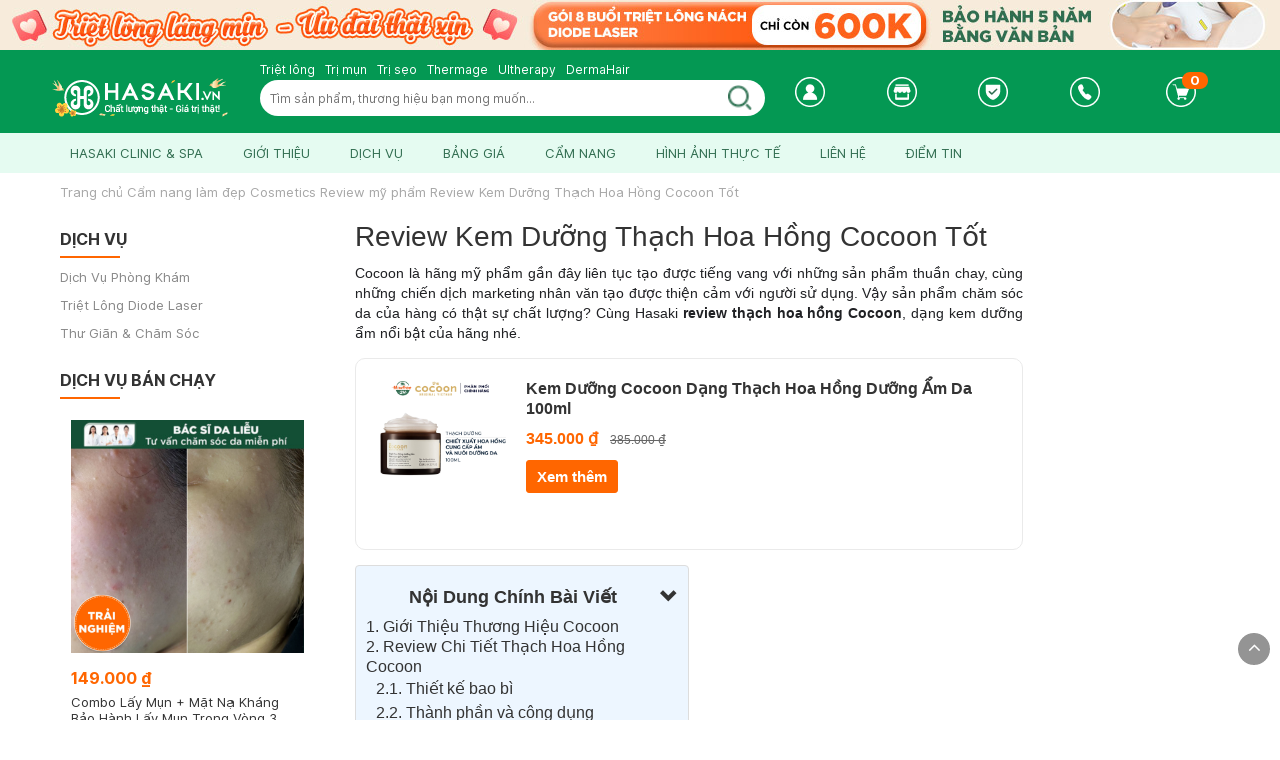

--- FILE ---
content_type: text/html; charset=UTF-8
request_url: https://hasaki.vn/cam-nang/review-thach-hoa-hong-cocoon-dong-kem-duong-am-ban-nen-thu-1875.html
body_size: 28730
content:

<!doctype html>
<html lang="vi">
<head>
    <meta charset="utf-8"/>
    <meta http-equiv="Content-Type" content="text/html; charset=utf-8"/>
    <meta http-equiv="X-UA-Compatible" content="IE=edge,chrome=1"/>
    <meta name="viewport" content="width=device-width, initial-scale=1, maximum-scale=1.0, user-scalable=no"/>
    <title>Review Kem Dưỡng Thạch Hoa Hồng Cocoon Tốt | Hasaki.vn</title>
    <link rel="preload" href="/images/content-first-page.png" as="image" media="(max-width: 600px)">
    <meta name="description" content="Cocoon là hãng mỹ phẩm gần đây liên tục tạo được tiếng vang với những sản phẩm thuần chay, cùng những chiến dịch marketing nhân văn tạo được thiện cảm với người sử dụng. Vậy sản phẩm chăm sóc da của hàng có thật sự chất lượng? Cùng Hasaki review thạch hoa hồng Cocoon, dạng kem dưỡng ẩm nổi bật của hãng nhé. " />
    <meta name="keywords" content="review thạch hoa hồng Cocoon"/>
    <meta name="author" content="Công ty cổ phẩn Hasaki Beauty & Clinic">

    <meta name="robots" content="index, follow"/>
        <meta name="facebook-domain-verification" content="huj1wbc39ou23d4vb3szhjeizrdm9i" />
    
        <meta property="og:title" content="Review Kem Dưỡng Thạch Hoa Hồng Cocoon Tốt | Hasaki.vn" />
    <meta property="og:description" content="Cocoon là hãng mỹ phẩm gần đây liên tục tạo được tiếng vang với những sản phẩm thuần chay, cùng những chiến dịch marketing nhân văn tạo được thiện cảm với người sử dụng. Vậy sản phẩm chăm sóc da của hàng có thật sự chất lượng? Cùng Hasaki review thạch hoa hồng Cocoon, dạng kem dưỡng ẩm nổi bật của hãng nhé. " />
    <meta property="og:url" content="https://hasaki.vn/cam-nang/review-thach-hoa-hong-cocoon-dong-kem-duong-am-ban-nen-thu-1875.html" />
    <meta property="og:type" content="website" />
    <meta property="og:locale" content="vi_VN" />
    <meta property="og:site_name" content="Hasaki.vn" />
    <meta property="fb:app_id" content="1028207553936734" />
    
        <meta property="og:image" content="https://media.hcdn.vn/hsk/1646458803_review-thach-hoa-hong-cocoon.png" />
    <meta property="og:image:width" content="1200" />
    <meta property="og:image:height" content="630" />

    
            <link rel="canonical" href="https://hasaki.vn/cam-nang/review-thach-hoa-hong-cocoon-dong-kem-duong-am-ban-nen-thu-1875.html" />
        <link rel="icon" type="image/x-icon" href="https://hasaki.vn/favicon/favicon.ico" />
    <link rel="shortcut icon" type="image/x-icon" href="https://hasaki.vn/favicon/favicon.ico" />
    <link rel="stylesheet" type="text/css" media="all" href="https://hasaki.vn/css/font-awesome.min.css" />
    <link rel="stylesheet" type="text/css" href="/css/hasaki-0.1.341.min.css"/>        <link rel="stylesheet" type="text/css" href="/css/hasaki-0.0.139.min.css"/>            <link rel="stylesheet" type="text/css" media="all" href="https://hasaki.vn/v3/css/v3_hasaki_spa.css?v=0.0.3" />
                <link rel="stylesheet" type="text/css" href="/css/hasaki-v4-header-footer-0.0.139.min.css"/>    
    <script type="text/javascript" src="/js/hasaki-base-0.0.11.min.js"></script>    <script type="text/javascript" src="/js/hasaki-google-0.0.33.min.js"></script>    <script type="text/javascript" src="/js/hasaki-app-0.1.341.min.js"></script>   
    <script type="text/javascript" src="/js/hasaki_v3-0.0.122.js"></script>    <script type="text/javascript">
        var dataLayer = window.dataLayer || [];
        $(window).on('load', function () {
            window.pageGtm = new gtmDataLayer.Page();
            window.pageGtmHsk = new gtmHsk.Page(); // GA4

            // (function(w,d,s,l,i){w[l]=w[l]||[];w[l].push({'gtm.start':
            //         new Date().getTime(),event:'gtm.js'});var f=d.getElementsByTagName(s)[0],
            //     j=d.createElement(s),dl=l!='dataLayer'?'&l='+l:'';j.async=true;j.src=
            //     'https://www.googletagmanager.com/gtm.js?id='+i+dl;f.parentNode.insertBefore(j,f);
            // })(window,document,'script','dataLayer','GTM-PJDVTV');

        });
    </script>

    <style>
        .validation-error {}
        .validation-error input, .validation-error select { border: 1px dotted red;}
        .validation-error label.error { color: red; font-style: italic; margin-bottom: 0px; padding: 5px 0px 0px 0px; font-weight: normal;}
    </style>

    
<style>
    .slider-widget .product_item {
        width: 100% !important;
    }

    .slider-widget .flex-control-paging li a.flex-active {
        background: #049853;
    }

    .slider-widget .flex-control-nav.flex-control-paging {
        display: none;
    }

    #wrapper_header.fixed_top {
        position: unset !important;
    }
</style>


    <script>
        var baseUrl = 'https://hasaki.vn/';
        var cookieDomain = '.hasaki.vn';
        var isMobile = false;
        var isWebView = 0;
        var ignoreAjax = 0    </script>

    <script>
        (function (i, s, o, g, r, a, m) {
            i['GoogleAnalyticsObject'] = r;
            i[r] = i[r] || function () {
                (i[r].q = i[r].q || []).push(arguments)
            }, i[r].l = 1 * new Date();
            a = s.createElement(o),
                m = s.getElementsByTagName(o)[0];
            a.async = 1;
            a.src = g;
            m.parentNode.insertBefore(a, m)
        })(window, document, 'script', '//www.google-analytics.com/analytics.js', 'ga');

        ga('create', 'UA-79166816-1', 'auto');
        ga('require', 'ecommerce');
        ga('send', 'pageview');
        ga('set', '&cu', 'VND');        
    </script>
    

    <!-- Google Tag Manager -->
    <script>(function(w,d,s,l,i){w[l]=w[l]||[];w[l].push({'gtm.start':
                new Date().getTime(),event:'gtm.js'});var f=d.getElementsByTagName(s)[0],
            j=d.createElement(s),dl=l!='dataLayer'?'&l='+l:'';j.async=true;j.src=
            'https://www.googletagmanager.com/gtm.js?id='+i+dl;f.parentNode.insertBefore(j,f);
        })(window,document,'script','dataLayer','GTM-PJDVTV');
    </script>
    <!-- End Google Tag Manager -->

    <script>
        if(typeof fbq === 'undefined') {
            !function(b,e,f,g,a,c,d){b.fbq||(a=b.fbq=function(){a.callMethod?a.callMethod.apply(a,arguments):a.queue.push(arguments)},b._fbq||(b._fbq=a),a.push=a,a.loaded=!0,a.version="2.0",a.queue=[],c=e.createElement(f),c.async=!0,c.src=g,d=e.getElementsByTagName(f)[0],d.parentNode.insertBefore(c,d))}(window,document,"script","//connect.facebook.net/en_US/fbevents.js");
            fbq('init', 218885021318770);
        }
        if(typeof ttq === 'undefined') {
            !function (w, d, t) {
            w.TiktokAnalyticsObject=t;var ttq=w[t]=w[t]||[];ttq.methods=["page","track","identify","instances","debug","on","off","once","ready","alias","group","enableCookie","disableCookie"],ttq.setAndDefer=function(t,e){t[e]=function(){t.push([e].concat(Array.prototype.slice.call(arguments,0)))}};for(var i=0;i<ttq.methods.length;i++)ttq.setAndDefer(ttq,ttq.methods[i]);ttq.instance=function(t){for(var e=ttq._i[t]||[],n=0;n<ttq.methods.length;n++)ttq.setAndDefer(e,ttq.methods[n]);return e},ttq.load=function(e,n){var i="https://analytics.tiktok.com/i18n/pixel/events.js";ttq._i=ttq._i||{},ttq._i[e]=[],ttq._i[e]._u=i,ttq._t=ttq._t||{},ttq._t[e]=+new Date,ttq._o=ttq._o||{},ttq._o[e]=n||{};var o=document.createElement("script");o.type="text/javascript",o.async=!0,o.src=i+"?sdkid="+e+"&lib="+t;var a=document.getElementsByTagName("script")[0];a.parentNode.insertBefore(o,a)};
            //part2
            ttq.load('C6BJ3UMDUP8O9FFUQ110');
            ttq.page();
            }(window, document, 'ttq');
        }        
    </script>
            <!-- Admicro Tag Manager -->
        <script> (function(a, b, d, c, e) { a[c] = a[c] || [];
                a[c].push({ "atm.start": (new Date).getTime(), event: "atm.js" });
                a = b.getElementsByTagName(d)[0]; b = b.createElement(d); b.async = !0;
                b.src = "//deqik.com/tag/corejs/" + e + ".js"; a.parentNode.insertBefore(b, a)
            })(window, document, "script", "atmDataLayer", "ATMKQWPDYY8YY");</script>

        <link rel="manifest" href="https://hasaki.vn/manifest.json?v=1" />
        <script src="https://cdn.onesignal.com/sdks/OneSignalSDK.js" async=""></script>
        <script>
            var OneSignal = window.OneSignal || [];
            OneSignal.push(function() {
                OneSignal.init({
                    appId: "21a9a3d3-ad09-4be3-b282-3b74f1a1c0b9",
                });
            });
        </script>
        <meta name="msvalidate.01" content="175C18B50E7B2190D39B51104850F562" />
        <script type="application/ld+json">
    {
      "@context": "https://schema.org",
      "@type": "Organization",
      "url": "https://hasaki.vn/", 
      "logo": "https://media.hasaki.vn/hsk/icon/logo-200x200.png"   
    }
    </script>
    <script type="application/ld+json">
    {
      "@context": "https://schema.org",
      "@type": "WebSite",
      "url": "https://hasaki.vn/",
      "potentialAction": {
        "@type": "SearchAction",
        "target": {
          "@type": "EntryPoint",
          "urlTemplate": "https://hasaki.vn/catalogsearch/result/?q={search_term_string}"
        },
        "query-input": "required name=search_term_string"
      }
    }
    </script>

    <script src="https://accounts.google.com/gsi/client" async defer></script>
</head>
<body data-container="body" class="desktop-v2 bg_site_1   spa-page  spa-page-handBookDetail  module-product">

<!-- Google Tag Manager (noscript) -->
<noscript>
    <iframe src="https://www.googletagmanager.com/ns.html?id=GTM-PJDVTV" height="0" width="0" style="display:none;visibility:hidden"></iframe>
</noscript>
<!-- End Google Tag Manager (noscript) -->

<div id="fb-root"></div>
<script>
    (function(d, s, id) {
        var js, fjs = d.getElementsByTagName(s)[0];
        if (d.getElementById(id)) return;
        js = d.createElement(s); js.id = id;
        js.src = 'https://connect.facebook.net/vi_VN/sdk.js#xfbml=1&version=v3.1';
        fjs.parentNode.insertBefore(js, fjs);
    }(document, 'script', 'facebook-jssdk'));
</script>

<div id="header_wap">
    <a href="javascript:;" onclick="window.history.back();" class="logo_site_detail material-ripple">
        <img class="icon_back" src="https://media.hcdn.vn/hsk/icons/back_200x200.png"></a>
    </a>
    <div id="cart_item_header" class="material-ripple">
        <a href="https://hasaki.vn/checkout/cart/">
            <img src="https://media.hcdn.vn/hsk/icons/cart_top_200x200.png"><span class="number_cart">0</span>
        </a>
    </div>

    <div id="search_mobile" class="width_common relative">
        <form id="search_mini_form_mb" action="/catalogsearch/result/" method="get">
            <div class="block_search_mobile">
                <a href="javascript:;" class="show_search">
                    <div class="text_search">
                        <input type="text" name="q" id="search_mobile_input"
                               data-box-parent="#block_suggest_search_mb"
                               autocomplete="off" placeholder="Tìm sản phẩm, thương hiệu bạn mong muốn...">
                    </div>
                    <button class="fa fa-search" type="submit"></button>
                </a>
            </div>
            <div id="block_suggest_search_mb" class="block_suggest_search" style="display: none">
            </div>
        </form>
    </div>
</div>
<div id="v3_header" >
    <div id="top-bar-banner" style="position: relative; z-index: 2; height: 50px; margin-bottom: 10px;">
        <a href="https://hasaki.vn/campaign/best-seller">
            <div class="top-bar-wrap" style="background-color: #346e51;height: 50px;background-repeat: no-repeat;background-position: center center;background-size: auto 50px;"></div>
        </a>
    </div>
    <div class="container relative">
        <div class="logo_site">
            <a href="/" class="logo">
                <img
                    src="https://media.hcdn.vn/hsk/icon/logo_tet_2026_v2.png?v=2026012302.0"
                    alt="" />
            </a>
        </div>
        <div id="search_site" class="search_site_v4">
    <form class="form minisearch" id="search_mini_form" action="/catalogsearch/result/" method="get">
    <div class="block_demo_search width_common">
        <a href="https://hasaki.vn/danh-muc/triet-long-diode-laser-c1835.html">Triệt lông</a><a href="https://hasaki.vn/danh-muc/dieu-tri-mun-c369.html">Trị mụn</a><a href="https://hasaki.vn/danh-muc/dieu-tri-seo-ro-c398.html">Trị sẹo</a><a href="https://hasaki.vn/dich-vu/san-da-xoa-nhan-da-tang-vung-mat-thermage-flx-trai-nghiem-110088.html">Thermage</a><a href="https://hasaki.vn/dich-vu/nang-co-tre-hoa-da-vung-co-cong-nghe-ultherapy-89573.html">Ultherapy</a><a href="https://hasaki.vn/danh-muc/dermahair-c2298.html">DermaHair</a>    </div>
    <div class="v3_block_search_header">
        <div class="relative width_common">
            <div class="v3_block_input_search width_common">
                <div class="control">
                    <input id="search"
                           placeholder="Tìm sản phẩm, thương hiệu bạn mong muốn..."
                           class="input_search" name="q"
                           data-box-parent="#block_suggest_search"
                           autocomplete="off" value="" aria-haspopup="false">
                </div>

                <div class="actions">
                    <button type="submit" title="Search" class="btn_submit_search"><img src="https://media.hcdn.vn/hsk/icons/search_icon_21x22.png" class="icon_search" alt=""></button>
                </div>
            </div>
            <div id="block_suggest_search" class="block_suggest_search" style="display:none;">
            </div>
        </div>
    </div>
    </form>
</div>

<script type="text/javascript" src="/js/search-0.0.32.js"></script><script>
    try {
        $('#search').hskSearchPlugin('v4');
        $('#search_mobile_input').hskSearchPlugin('v4');
        getAjax('default', function(res) {
            res = res || {};
            // $('#search').attr({'placeholder': res.label, 'campaign-rel': JSON.stringify(res.campaign_more)});
            $('#search, #search_mobile_input').attr({'placeholder': res.label, 'campaign-rel': JSON.stringify(res.campaign_more)});
        });
    } catch(e) {

    }
</script>


        <div class="v4_inf_right_header">
            <div class="item_header item_login user-info-group ">
                     <a href="#" class="icon_header"><img src="https://media.hcdn.vn/hsk/icon/icon_header__login.png" alt=""></a>
    <div class="text_1_header">
        <a href="#popup-login" id="btn-login" rel="nofollow" class="popup-login txt_header_right">Đăng nhập</a> /
        <a href="#popup-register" rel="nofollow" class="popup-register txt_header_right">Đăng
            ký</a>
    </div>
    <div class="text_1_header">
        <a href="javascript:;" class="txt_link_hasaki txt_header_right" rel="nofollow">Tài khoản <span class="icon_carret_down"></span></a>
    </div>
    <div class="sub_login">
        <div class="main_content_sub_login">
            <span class="arrow_sub_login"><span class="icon_carret_down"></span></span>
            <div class="block_login_fb">
                <div class="space_bottom_5 text-center">Đăng nhập với</div>
                <a class="login-facebook" rel="nofollow" href="javascript:void(0);" data-href="https://hasaki.vn/login-facebook">
                    <img src="https://hasaki.vn/images/graphics/logo-fb-208.png"/>
                </a>
                <div class="login-google-icon">
    <div class="g_id_signin"
        data-type="standard"
        data-size="medium"
        data-theme="outline"
        data-text="sign_in_with"
        data-width="190"
        data-use_fedcm_for_button="true"
        data-logo_alignment="center">
    </div>
</div>            </div>
            <div class="block_more_login">
                <div class="space_bottom_10 text-center">Hoặc đăng nhập với Hasaki.vn</div>
                <a id="hskLoginButton" rel="nofollow" class="btn btn_site_1 popup-login" href="#popup-login">Đăng nhập</a>
                Bạn chưa có tài khoản?  <a rel="nofollow" class="txt_color_1 text-uppercase popup-register" href="#popup-register">Đăng ký ngay</a>
            </div>
        </div>
    </div>
    <div id="popup-register" class="mfp-hide relative">
        <div class="hsk-popup-header">
            <button title="Đóng" type="button" class="mfp-close">×</button>
        </div>
        <div class="hsk-popup-content">
            <div id="lg_register">
                <div class="sub_login relative">
                    <div class="main_content_sub_login">
                        <form id="form-head-register" action="https://hasaki.vn/register" method="post" novalidate="novalidate">
                            <input name="form_key" type="hidden" value="9lB2QzSyHmzVefcW">                                <div class="block_more_login">
                                <div class="space_bottom_10">Đăng ký tài khoản</div>
                                <div class="showRegisterMessage text-danger hidden"></div>
                                <div class="form-group">
                                    <div class="relative">
                                        <input type="text" autocomplete="off" onkeyup="handleChangeUserNameV2(this)" rel="#verifyUserName" class="form-control email" name="email" id="reg-email" placeholder="Nhập email hoặc số điện thoại"/>
                                        <i aria-hidden="true" class="fa fa-envelope-o"></i>
                                    </div>
                                </div>
                                <div class="form-group">
                                    <div class="relative" style = "display: flex">
                                        <input placeholder="Nhập captcha" id = "captcha-input" name="captcha_register" class="captcha" required value="" type="text" autocomplete="off" maxlength="4">
                                        <img alt="CAPTCHA" class="captcha-image" id="captcha-image" style="width: 34%;">
                                    </div>
                                </div>
                                <div class="form-group">
                                    <div class="relative parent_code_register">
                                        <input autocomplete="off" placeholder="Nhập mã xác thực 6 số" type="text" name="code" title="Code" class="codeRegister input-text">
                                        <button type="button" data-resend-time="" class="show-resend hidden" disabled>
                                            <span class="minute">--</span>:<span class="second">--</span>
                                        </button>
                                        <button type="button" onclick="handleVerify(this)" id="verifyUserName"
                                                data-error=".showRegisterMessage"
                                                rel="#reg-email" disabled="disabled">lấy mã</button>
                                    </div>
                                    
<a href="https://hotro.hasaki.vn/cau-hoi-thuong-gap-ve-ma-xac-thuc-otp.html"
   class="otp-support"
   style="text-decoration: underline; color: #0a62f4; margin-left: 140px; white-space: nowrap;">
    Xem hướng dẫn nhận OTP</a>
                                </div>
                                <div class="form-group">
                                    <div class="relative">
                                        <input id="reg-password" autocomplete="off" name="password" autocomplete="off" type="password" placeholder="Nhập mật khẩu từ 6 - 32 ký tự" class="form-control" >
                                        <i aria-hidden="true" class="fa fa-lock"></i>
                                    </div>
                                </div>
                                <div class="form-group">
                                    <div class="relative">
                                        <input id="reg-fullname" name="fullname" type="text" placeholder="Họ tên" class="form-control" data-validate="{required:true, 'validate-custom-fullname': true}">
                                        <i aria-hidden="true" class="fa fa-user"></i>
                                    </div>
                                </div>

                                <div class="form-group row">
                                    <div class="col-lg-4">
                                        <label class="radio-inline"><input name="gender" value="0" type="radio">Không xác định </label>
                                    </div>
                                    <div class="col-lg-2">
                                        <label class="radio-inline"><input name="gender" value="1" type="radio"> Nam </label>
                                    </div>
                                    <div class="col-lg-2">
                                        <label class="radio-inline"><input name="gender" value="2" type="radio" checked="checked"> Nữ </label>
                                    </div>
                                </div>
                                <div class="row group-birthday">
                                    <div class="col-lg-4 col-md-4 col-sm-4 col-xs-4">
                                        <div class="form-group">
                                            <select class="form-control" name="popup-date" id="reg-day">
                                                <option value="">Ngày</option>
                                                                                                    <option value="1">1</option>
                                                                                                    <option value="2">2</option>
                                                                                                    <option value="3">3</option>
                                                                                                    <option value="4">4</option>
                                                                                                    <option value="5">5</option>
                                                                                                    <option value="6">6</option>
                                                                                                    <option value="7">7</option>
                                                                                                    <option value="8">8</option>
                                                                                                    <option value="9">9</option>
                                                                                                    <option value="10">10</option>
                                                                                                    <option value="11">11</option>
                                                                                                    <option value="12">12</option>
                                                                                                    <option value="13">13</option>
                                                                                                    <option value="14">14</option>
                                                                                                    <option value="15">15</option>
                                                                                                    <option value="16">16</option>
                                                                                                    <option value="17">17</option>
                                                                                                    <option value="18">18</option>
                                                                                                    <option value="19">19</option>
                                                                                                    <option value="20">20</option>
                                                                                                    <option value="21">21</option>
                                                                                                    <option value="22">22</option>
                                                                                                    <option value="23">23</option>
                                                                                                    <option value="24">24</option>
                                                                                                    <option value="25">25</option>
                                                                                                    <option value="26">26</option>
                                                                                                    <option value="27">27</option>
                                                                                                    <option value="28">28</option>
                                                                                                    <option value="29">29</option>
                                                                                                    <option value="30">30</option>
                                                                                                    <option value="31">31</option>
                                                                                            </select>
                                        </div>
                                    </div>
                                    <div class="col-lg-4 col-md-4 col-sm-4 col-xs-4">
                                        <div class="form-group">
                                            <select class="form-control" name="popup-month" id="reg-month">
                                                <option value="">Tháng</option>
                                                                                                    <option value="1">1</option>
                                                                                                    <option value="2">2</option>
                                                                                                    <option value="3">3</option>
                                                                                                    <option value="4">4</option>
                                                                                                    <option value="5">5</option>
                                                                                                    <option value="6">6</option>
                                                                                                    <option value="7">7</option>
                                                                                                    <option value="8">8</option>
                                                                                                    <option value="9">9</option>
                                                                                                    <option value="10">10</option>
                                                                                                    <option value="11">11</option>
                                                                                                    <option value="12">12</option>
                                                                                            </select>
                                        </div>
                                    </div>
                                    <div class="col-lg-4 col-md-4 col-sm-4 col-xs-4">
                                        <div class="form-group">
                                            <select class="form-control" name="popup-year" id="reg-year">
                                                <option value="">Năm</option>
                                                                                                    <option value="2008">2008</option>
                                                                                                    <option value="2007">2007</option>
                                                                                                    <option value="2006">2006</option>
                                                                                                    <option value="2005">2005</option>
                                                                                                    <option value="2004">2004</option>
                                                                                                    <option value="2003">2003</option>
                                                                                                    <option value="2002">2002</option>
                                                                                                    <option value="2001">2001</option>
                                                                                                    <option value="2000">2000</option>
                                                                                                    <option value="1999">1999</option>
                                                                                                    <option value="1998">1998</option>
                                                                                                    <option value="1997">1997</option>
                                                                                                    <option value="1996">1996</option>
                                                                                                    <option value="1995">1995</option>
                                                                                                    <option value="1994">1994</option>
                                                                                                    <option value="1993">1993</option>
                                                                                                    <option value="1992">1992</option>
                                                                                                    <option value="1991">1991</option>
                                                                                                    <option value="1990">1990</option>
                                                                                                    <option value="1989">1989</option>
                                                                                                    <option value="1988">1988</option>
                                                                                                    <option value="1987">1987</option>
                                                                                                    <option value="1986">1986</option>
                                                                                                    <option value="1985">1985</option>
                                                                                                    <option value="1984">1984</option>
                                                                                                    <option value="1983">1983</option>
                                                                                                    <option value="1982">1982</option>
                                                                                                    <option value="1981">1981</option>
                                                                                                    <option value="1980">1980</option>
                                                                                                    <option value="1979">1979</option>
                                                                                                    <option value="1978">1978</option>
                                                                                                    <option value="1977">1977</option>
                                                                                                    <option value="1976">1976</option>
                                                                                                    <option value="1975">1975</option>
                                                                                                    <option value="1974">1974</option>
                                                                                                    <option value="1973">1973</option>
                                                                                                    <option value="1972">1972</option>
                                                                                                    <option value="1971">1971</option>
                                                                                                    <option value="1970">1970</option>
                                                                                                    <option value="1969">1969</option>
                                                                                                    <option value="1968">1968</option>
                                                                                                    <option value="1967">1967</option>
                                                                                                    <option value="1966">1966</option>
                                                                                                    <option value="1965">1965</option>
                                                                                                    <option value="1964">1964</option>
                                                                                                    <option value="1963">1963</option>
                                                                                                    <option value="1962">1962</option>
                                                                                                    <option value="1961">1961</option>
                                                                                                    <option value="1960">1960</option>
                                                                                                    <option value="1959">1959</option>
                                                                                                    <option value="1958">1958</option>
                                                                                                    <option value="1957">1957</option>
                                                                                                    <option value="1956">1956</option>
                                                                                                    <option value="1955">1955</option>
                                                                                                    <option value="1954">1954</option>
                                                                                                    <option value="1953">1953</option>
                                                                                                    <option value="1952">1952</option>
                                                                                                    <option value="1951">1951</option>
                                                                                                    <option value="1950">1950</option>
                                                                                                    <option value="1949">1949</option>
                                                                                                    <option value="1948">1948</option>
                                                                                                    <option value="1947">1947</option>
                                                                                                    <option value="1946">1946</option>
                                                                                                    <option value="1945">1945</option>
                                                                                                    <option value="1944">1944</option>
                                                                                                    <option value="1943">1943</option>
                                                                                                    <option value="1942">1942</option>
                                                                                                    <option value="1941">1941</option>
                                                                                                    <option value="1940">1940</option>
                                                                                                    <option value="1939">1939</option>
                                                                                            </select>
                                        </div>
                                    </div>
                                </div>
                                <div class="form-group">
                                    <label class="checkbox-inline">
                                        <input name="accept_policy_privacy" value="1" checked="checked" type="checkbox" id="reg-policy"> Tôi đã đọc và đồng ý với <a href="https://hotro.hasaki.vn/quy-dinh-giao-dich-chung.html" style="color: #0A62F4">Điều kiện giao dịch chung</a> và <a href="https://hotro.hasaki.vn/chinh-sach-bao-mat.html" style="color: #0A62F4">Chính sách bảo mật thông tin</a> của Hasaki                                    </label>
                                </div>
                                <div class="form-group">
                                    <label class="checkbox-inline">
                                        <input name="is_subscribed" value="1" checked="checked" type="checkbox"> Nhận thông tin khuyến mãi qua e-mail
                                    </label>
                                </div>
                                <div class="form-group">
                                    <label class="checkbox-inline">
                                        <input name="cookie_consent" value="1" checked="checked" type="checkbox">Tôi đồng ý với <a target="_blank" href="https://hotro.hasaki.vn/chinh-sach-cookie.html" style="color: #0A62F4">chính sách xử lý dữ liệu cá nhân</a> của Hasaki                                    </label>
                                </div>
                                <div class="clearfix"></div>
                                <button class="btn btn_site_1" id="btnRegister">Đăng ký</button>
                            </div>
                        </form>
                        <div class="block_login_fb">
                            Bạn đã có tài khoản?	  <a href="#popup-login" class="txt_color_1 text-uppercase popup-login popup-register-dismiss">Đăng nhập</a>
                            <div class="space_bottom_10">Hoặc đăng nhập với:</div>
                            <a class="login-facebook" href="javascript:void(0);" data-href="https://hasaki.vn/login-facebook">
                                <img src="https://hasaki.vn/images/graphics/logo-fb-208.png" alt="">
                            </a> &nbsp;
                            <div class="login-google-icon">
    <div class="g_id_signin"
        data-type="standard"
        data-size="medium"
        data-theme="outline"
        data-text="sign_in_with"
        data-width="190"
        data-use_fedcm_for_button="true"
        data-logo_alignment="center">
    </div>
</div>                        </div>

                    </div>
                    <div class="loading_lb" style="display: none"><img src ='https://media.hcdn.vn/hsk/icons/loader_156x155.gif'/></div>
                </div>
            </div>
        </div>
    </div>

    <div id="popup-login" class="mfp-hide relative">
        <div class="hsk-popup-header">
            <button title="Đóng" type="button" class="mfp-close">×</button>
        </div>
        <div class="hsk-popup-content">
            <div id="lg_login">
                <div class="sub_login">
                    <div class="main_content_sub_login">
                        <div class="block_login_fb">
                            <div class="space_bottom_5 text-center">Đăng nhập với</div>
                            <a class="login-facebook" href="javascript:void(0);" data-href="https://hasaki.vn/login-facebook">
                                <img src="https://hasaki.vn/images/graphics/logo-fb-208.png" alt="">
                            </a> &nbsp;
                            <div class="login-google-icon">
    <div class="g_id_signin"
        data-type="standard"
        data-size="medium"
        data-theme="outline"
        data-text="sign_in_with"
        data-width="190"
        data-use_fedcm_for_button="true"
        data-logo_alignment="center">
    </div>
</div>                        </div>
                        <div class="block_more_login">
                            <form id="form-head-login" action="https://hasaki.vn/login" method="post" novalidate="novalidate">
                                <input name="form_key" type="hidden" value="9lB2QzSyHmzVefcW">
                                <div class="space_bottom_10 text-center">Hoặc đăng nhập với Hasaki.vn</div>
                                <div class="showMessageError"></div>
                                <div class="form-group">
                                    <div class="relative">
                                        <input type="text" class="form-control" id="username" name="username" value="" placeholder="Nhập email hoặc số điện thoại" />
                                        <i aria-hidden="true" class="fa fa-envelope-o"></i>
                                    </div>
                                </div>
                                <div class="form-group">
                                    <div class="relative">
                                        <input type="password" class="form-control" id="password" name="password" value="" placeholder="Nhập password"  />
                                        <i aria-hidden="true" class="fa fa-lock"></i>
                                    </div>
                                </div>
                                <div class="form-group">
                                    <label class="checkbox-inline">
                                        <input type="checkbox" value="1"> Nhớ mật khẩu
                                    </label>
                                    <a class="popup-forgot txt_color_1 pull-right" href="#forgot_pass_page">Quên mật khẩu</a>
                                    <div class="clearfix"></div>
                                </div>
                                <button class="btn btn_site_1">Đăng nhập</button>
                            </form>
                            Bạn chưa có tài khoản?  <a href="#popup-register" class="txt_color_1 text-uppercase popup-login-dismiss popup-register">Đăng ký ngay</a>
                        </div>
                    </div>
                </div>
            </div>
        </div>
    </div>

    <div id="forgot_pass_page" class="mfp-hide">
        <div class="hsk-popup-header">
            <button title="Đóng" type="button" class="mfp-close">×</button>
        </div>
        <div class="hsk-popup-content">
            <form class="form password forget" id="formForgotPassword" method="post" action="https://hasaki.vn/customer/account/forgotpassword" novalidate="novalidate">
                <input type='hidden' class="formKey" name="bVpUVTdHSnN6UUIrejVMTU1Ta2Vodz09" value="S2NrTEs1TXY5RXFzcnZMaUFUVUdYUT09"/>
                <fieldset data-hasrequired="* Required Fields" class="fieldset">
                    <div class="space_bottom_10 txt_15">Quên mật khẩu tài khoản</div>
                    <div class="txt_13 space_bottom_5">Nhập địa chỉ email hoặc số điện thoại của bạn dưới đây và hệ thống sẽ gửi cho bạn một liên kết để đặt lại mật khẩu của bạn</div>
                    <div class="field email required">
                        <div class="control">
                            <input type="text" value="" class="input-text" id="email" name="email" placeholder="Nhập email hoặc số điện thoại" required>
                        </div>
                    </div>
                    <div class="form-captcha" style="display: flex;">
                        <img alt="CAPTCHA" class="captcha-image" id="captcha-image-forgot" style="width: 34%;">
                        <input placeholder="Nhập captcha" name="captcha_forgot" class="captcha" required value="" type="text" autocomplete="off">
                    </div>
                    <div class="error-message"></div>
                </fieldset>
                <div class="actions-toolbar text-center">
                    <button type="submit" class="action primary btn_site_2 _btnSendForgotPassword"><span>Gửi</span></button>
                </div>
            </form>
        </div>
    </div>


<script>
    // Refresh captcha for forgot password form
    $('.popup-forgot').on('click', function(event) {
        refreshCaptcha("#captcha-image-forgot");
    });
    // Refresh captcha for register form
    $('.popup-register').on('click', function(event) {
        refreshCaptcha("#captcha-image");
    });

    function handleChangeUserNameV2(element) {
        let emailOrPhone = $(element).val().trim();
        let captchaValue = $('input[name="captcha_register"]').val().trim();

        if (emailOrPhone && captchaValue) {
            $('#verifyUserName').prop('disabled', false);
        } else {
            $('#verifyUserName').prop('disabled', true);
        }
    }

    $(document).ready(function() {
        $('input[name="captcha_register"]').on('input', function() {
            let emailOrPhone = $('#reg-email').val().trim();
            let captchaValue = $(this).val().trim();

            if (emailOrPhone && captchaValue) {
                $('#verifyUserName').prop('disabled', false);
            } else {
                $('#verifyUserName').prop('disabled', true);
            }
        });

        refreshCaptcha("#captcha-image");
        refreshCaptcha("#captcha-image-forgot");
    });
</script>
            </div>


            <div class="item_header item_header_hethong">
                <a target="_blank" href="https://hotro.hasaki.vn/he-thong-cua-hang.html" class="icon_header relative" rel="nofollow">
                     <img src="https://media.hcdn.vn/hsk/icon/icon_header__customer.png" alt="" />
                </a>
                <a target="_blank" href="https://hotro.hasaki.vn/he-thong-cua-hang.html" rel="nofollow" class=" txt_header_right">Hệ thống<br>cửa hàng</a>
            </div>
            <div class="item_header item_guarantee">
                <a target="_blank" href="https://baohanh.hasaki.vn/" class="icon_header relative" rel="nofollow">
                     <img src="https://media.hcdn.vn/hsk/icon/icon_header__guarantee.png" alt="" />
                </a>
                <a target="_blank" href="https://baohanh.hasaki.vn/" rel="nofollow" class=" txt_header_right">Bảo<br>hành</a>
            </div>
            <div class="item_header">
                <a target="_blank" href="https://hotro.hasaki.vn/" class="icon_header" rel="nofollow">
                     <img src="https://media.hcdn.vn/hsk/icon/icon_header__phone.png" alt="" />
                </a>
                <a target="_blank" href="https://hotro.hasaki.vn/" class=" txt_header_right" rel="nofollow">Hỗ trợ <br> khách hàng</a>
            </div>
            <div class="item_header item_header_giohang minicart-wrapper">
                <a href="https://hasaki.vn/checkout/cart" class="icon_header relative">
                                        <div>
                        <img src="https://media.hcdn.vn/hsk/icon/icon_header__cart.png" alt="">
                            <span class="counter_number counter qty" style="right:-12px;">0</span>
                    </div>
                </a>
            </div>
        </div>
    </div>
</div>
        <section id="section_menu_site" class="menu_hompage width_common">
        <div class="container relative">
            <a href="https://hasaki.vn/clinic.html" class="item_menu_web text-uppercase item_block_ipad">Hasaki Clinic &amp; Spa</a>
            <a href="/gioi-thieu-hasaki-clinic-spa.html" class="item_menu_web text-uppercase item_block_ipad">Giới thiệu</a>
            <a href="/hasaki-spa.html" class="item_menu_web text-uppercase item_block_ipad">Dịch vụ </a>
            <a href="/bang-gia-dich-vu.html" class="item_menu_web text-uppercase item_block_ipad">Bảng giá </a>
            <a href="/cam-nang.html" class="item_menu_web text-uppercase item_block_ipad">Cẩm nang </a>
            <a href="/spa/album.html" class="item_menu_web text-uppercase item_block_ipad">Hình ảnh thực tế </a>
            <a href="https://hotro.hasaki.vn/lien-he.html" class="item_menu_web text-uppercase item_block_ipad">Liên hệ </a>
            <a href="/cam-nang/danh-muc/diem-tin-15.html" class="item_menu_web text-uppercase item_block_ipad">Điểm tin </a>
        </div>
    </section>



        <nav id="breadcrumb">
        <div class="container">
            <ol itemscope="" itemtype="http://schema.org/BreadcrumbList">
                <li itemprop="itemListElement" itemscope="" itemtype="http://schema.org/ListItem">
                    <a itemscope="" itemtype="http://schema.org/Thing" itemprop="item" id="https://hasaki.vn/" href="https://hasaki.vn/">
                        <span itemprop="name">Trang chủ</span>
                        <span class="icon_carret_down"></span>
                        <meta itemprop="url" content="https://hasaki.vn/">
                    </a>
                    <meta itemprop="position" content="1">
                </li>
                                                            <li>
                            <a href="/cam-nang.html">Cẩm nang làm đẹp</a>
                        </li>
                         <span class="icon_carret_down"></span></i>                                                                 <li itemprop="itemListElement" itemscope="" itemtype="http://schema.org/ListItem">
                            <a itemtype="https://schema.org/Thing" itemprop="item" id="https://hasaki.vn/" href="/cam-nang/danh-muc/cosmetics-17.html" title="Cosmetics">
                                <span itemprop="name">Cosmetics</span>
                                <meta itemprop="position" content="2">
                                <span class="icon_carret_down"></span></i>                             </a>
                        </li>
                                                                <li itemprop="itemListElement" itemscope="" itemtype="http://schema.org/ListItem">
                            <a itemtype="https://schema.org/Thing" itemprop="item" id="https://hasaki.vn/" href="/cam-nang/danh-muc/review-my-pham-2.html" title="Review mỹ phẩm">
                                <span itemprop="name">Review mỹ phẩm</span>
                                <meta itemprop="position" content="3">
                                <span class="icon_carret_down"></span></i>                             </a>
                        </li>
                                                                <li itemprop="itemListElement" itemscope="" itemtype="http://schema.org/ListItem">
                            <a itemtype="https://schema.org/Thing" itemprop="item" id="https://hasaki.vn/" href="#" title="Review Kem Dưỡng Thạch Hoa Hồng Cocoon Tốt">
                                <span itemprop="name">Review Kem Dưỡng Thạch Hoa Hồng Cocoon Tốt</span>
                                <meta itemprop="position" content="4">
                                                            </a>
                        </li>
                                </ol>
        </div>
    </nav>


<div id="v3_wrapper_container" class="width_common" style="">
        
<section id="wrapper_container" class="container">
    <div id="col_left" class="col-lg-2 col-md-3 col-sm-3 col-xs-12" style="top: calc(100vh - (100% + 50vh));
    position: sticky;">
        <div id="sticky_item">
    <div class="bloc_3banner width_common space_bottom_20">
            </div>
        <div id="box_menu_dichvu" class="spa_box_common space_bottom_20 width_common">
        <div class="spa_title_common_1 width_common">
            <h2 class="text_title_box_spa"><a href="#">Dịch vụ</a></h2>
        </div>
        <div class="spa_content_box_common width_common">
                                                <div class="item_menu_dichvu"><a href="https://hasaki.vn/danh-muc/dich-vu-phong-kham-c1839.html">Dịch Vụ Phòng Khám</a></div>
                                    <div class="item_menu_dichvu"><a href="https://hasaki.vn/danh-muc/triet-long-diode-laser-c1835.html">Triệt Lông Diode Laser</a></div>
                                    <div class="item_menu_dichvu"><a href="https://hasaki.vn/danh-muc/thu-gian-cham-soc-c1837.html">Thư Giãn & Chăm Sóc</a></div>
                                    </div>
    </div>
            <div id="box_camnanmoi" class="spa_box_common space_bottom_20 width_common">
            <div class="spa_title_common_1 width_common">
                <h2 class="text_title_box_spa"><a href="#">Dịch vụ bán chạy</a></h2>
            </div>
            <div class="spa_content_box_common width_common">
                <div class="item_sp_hasaki width_common relative">
    <a href="https://hasaki.vn/dich-vu/trai-nghiem-combo-lay-mun-vung-chieu-assh-mat-na-khang-khuan-105375.html" class="v3_thumb_common_sp relative">
        <img class="img_thumb lazy" src="https://media.hcdn.vn/hsk/icons/placeholder_320x320.png" onerror="imgError(this);" data-src="https://media.hcdn.vn/catalog/product/m/n/mn-149-1747988808_img_380x380_64adc6_fit_center.png" alt="">
                    <img class="photo image img_thumb_sub" src="https://media.hcdn.vn/catalog/product/b/a/bao-hanh-lay-mun-mien-phi-trong-vong-3-ngay-1699246809_img_300x300_b798dd_fit_center.jpg" alt="">
                
    </a>
    <a href="https://hasaki.vn/dich-vu/trai-nghiem-combo-lay-mun-vung-chieu-assh-mat-na-khang-khuan-105375.html" class="block_info_item_sp width_common card-body"
       id="69727a1b1b7f0"
       data-product='105375'data-id='900010522'data-name='Combo Lấy Mụn + Mặt Nạ Kháng Khuẩn + Chiếu ASSH (Trải nghiệm)'data-category-name='Dịch Vụ Phòng Khám / Điều Trị Mụn'data-price='149000'data-variant='1 lần | 57-127 phút'data-brand=''    >
        <div class="width_common block_price space_bottom_3">
            <strong class="item_giamoi txt_16">149.000 ₫</strong>
                                </div>
        <div class="width_common txt_color_1 space_bottom_3">
            <strong></strong>
        </div>
        <h2 class="width_common name_sp space_bottom_5">
            <div class="vn_names">Combo Lấy Mụn + Mặt Nạ Kháng Khuẩn + Chiếu ASSH (Trải nghiệm)</div>
            <div class="en_names">Bảo Hành Lấy Mụn Trong Vòng 3 Ngày</div>
        </h2>
        <div class="block_count_by width_common">
                        <div class="block_start start_small">
                <div style="width:100%;" class="number_start"></div>
                <div class="start_background"></div>
            </div>(49)
                                        &nbsp;&nbsp;|&nbsp;&nbsp;<span class="item_count_by">
                    <img src="/images/graphics/icon_timer_gray.svg" alt="">1 lần | 57-127 phút</span>
                     </div>
                     <div class="block_timer_deal width_common ">
                                    <div class="timer_deal_process">
                        <span style="width: 1%;" class="progress_bar_fill active"></span>
                    </div>
                    <div class="percent_deal">1%</div>
                                                    <div class="timer_countdown" data-date="1769111999" data-now="1769110043"></div>
                            </div>
                    </a>
    </div>
<div class="item_sp_hasaki width_common relative">
    <a href="https://hasaki.vn/dich-vu/triet-long-diode-laser-vung-nach-49k-20070.html" class="v3_thumb_common_sp relative">
        <img class="img_thumb lazy" src="https://media.hcdn.vn/hsk/icons/placeholder_320x320.png" onerror="imgError(this);" data-src="https://media.hcdn.vn/catalog/product/t/r/triet-long-nach-nu-trai-nghiem-1-1700193396_img_380x380_64adc6_fit_center.jpg" alt="">
                    <img class="photo image img_thumb_sub" src="https://media.hcdn.vn/catalog/product/c/o/cong-nghe-diode-laser-triet-long-bao-hanh-5-nam_img_300x300_b798dd_fit_center.jpg" alt="">
                
    </a>
    <a href="https://hasaki.vn/dich-vu/triet-long-diode-laser-vung-nach-49k-20070.html" class="block_info_item_sp width_common card-body"
       id="69727a1b1b87c"
       data-product='20070'data-id='900130018'data-name='Triệt Lông Nách Nữ Diode Laser (Trải Nghiệm) 'data-category-name='Triệt Lông Diode Laser / Triệt Lông Nữ'data-price='49000'data-variant='1 Lần | 5 phút'data-brand=''    >
        <div class="width_common block_price space_bottom_3">
            <strong class="item_giamoi txt_16">49.000 ₫</strong>
                                </div>
        <div class="width_common txt_color_1 space_bottom_3">
            <strong></strong>
        </div>
        <h2 class="width_common name_sp space_bottom_5">
            <div class="vn_names">Triệt Lông Nách Nữ Diode Laser (Trải Nghiệm) </div>
            <div class="en_names">Armpit Hair Removal One Time</div>
        </h2>
        <div class="block_count_by width_common">
                        <div class="block_start start_small">
                <div style="width:94%;" class="number_start"></div>
                <div class="start_background"></div>
            </div>(12)
                                        &nbsp;&nbsp;|&nbsp;&nbsp;<span class="item_count_by">
                    <img src="/images/graphics/icon_timer_gray.svg" alt="">1 Lần | 5 phút</span>
                     </div>
                     <div class="block_timer_deal width_common ">
                                    <div class="timer_deal_process">
                        <span style="width: 36%;" class="progress_bar_fill active"></span>
                    </div>
                    <div class="percent_deal">36%</div>
                                                    <div class="timer_countdown" data-date="1769111999" data-now="1769110043"></div>
                            </div>
                    </a>
    </div>
<div class="item_sp_hasaki width_common relative">
    <a href="https://hasaki.vn/dich-vu/dieu-tri-mun-bang-ipl-co-ban-122214.html" class="v3_thumb_common_sp relative">
        <img class="img_thumb lazy" src="https://media.hcdn.vn/hsk/icons/placeholder_320x320.png" onerror="imgError(this);" data-src="https://media.hcdn.vn/catalog/product/a/v/avt-ipl-co-ban-1718260687_img_380x380_64adc6_fit_center.jpg" alt="">
                    <img class="photo image img_thumb_sub" src="https://media.hcdn.vn/catalog/product/b/e/beaf_tr_m_n_ipl-1714123988_img_300x300_b798dd_fit_center.jpg" alt="">
                
    </a>
    <a href="https://hasaki.vn/dich-vu/dieu-tri-mun-bang-ipl-co-ban-122214.html" class="block_info_item_sp width_common card-body"
       id="69727a1b1b8dd"
       data-product='122214'data-id='990000266'data-name='Điều Trị Mụn Bằng IPL (Cơ Bản)'data-category-name='Dịch Vụ Phòng Khám / Điều Trị Mụn'data-price='650000'data-variant='1 lần | 40 phút'data-brand=''    >
        <div class="width_common block_price space_bottom_3">
            <strong class="item_giamoi txt_16">650.000 ₫</strong>
                                </div>
        <div class="width_common txt_color_1 space_bottom_3">
            <strong></strong>
        </div>
        <h2 class="width_common name_sp space_bottom_5">
            <div class="vn_names">Điều Trị Mụn Bằng IPL (Cơ Bản)</div>
            <div class="en_names"> Diệt Khuẩn - Giảm viêm, giảm nhờn - Khô nhân mụn </div>
        </h2>
        <div class="block_count_by width_common">
                        <div class="block_start start_small">
                <div style="width:100%;" class="number_start"></div>
                <div class="start_background"></div>
            </div>(4)
                                        &nbsp;&nbsp;|&nbsp;&nbsp;<span class="item_count_by">
                    <img src="/images/graphics/icon_timer_gray.svg" alt="">1 lần | 40 phút</span>
                     </div>
                     <div class="block_timer_deal width_common expired">
                    <!--                <div class="timer_deal_process">-->
    <!--                    <span style="width: 0%;" class="progress_bar_fill active"></span>-->
    <!--                </div>-->
    <!--                <div class="percent_deal"></div>-->
                                                    <div class="timer_countdown">Deals đang diễn ra</div>
                            </div>
                    </a>
    </div>
            </div>
        </div>
    
</div>    </div>
            <div id="col_right" class="col-lg-8 col-md-7 col-sm-7 col-xs-12">
            <div id="detail_camnan_colmid" class="width_common">
                <h1 class="title_news width_common space_bottom_10 " style="margin-bottom: 0;padding: 10px 0">Review Kem Dưỡng Thạch Hoa Hồng Cocoon Tốt</h1>
                <div></div>
                <div class="width_common main_fck_detail space_bottom_10">
                    <div style="font-size: 14px!important; font-family: arial, helvetica, sans-serif;color: #333333!important;"><p dir="ltr" style="text-align:justify"><span style="font-size:14px"><span style="font-family:arial,helvetica,sans-serif"><span style="background-color:transparent; color:rgb(32, 33, 36)">Cocoon l&agrave; h&atilde;ng mỹ phẩm gần đ&acirc;y li&ecirc;n tục tạo được tiếng vang với những sản phẩm thuần chay, c&ugrave;ng những chiến dịch marketing nh&acirc;n văn tạo được thiện cảm với người sử dụng. Vậy sản phẩm chăm s&oacute;c da của h&agrave;ng c&oacute; thật sự chất lượng? C&ugrave;ng Hasaki<strong> review thạch hoa hồng Cocoon</strong>, dạng kem dưỡng ẩm nổi bật của h&atilde;ng nh&eacute;.&nbsp;</span></span></span></p>

<p dir="ltr" style="text-align:justify">	<div>
		<script type="application/javascript">
    var constants = {
        'itemsList': [{
            'id': '422202620',
            'name': "Kem Dưỡng Cocoon Dạng Thạch Hoa Hồng Dưỡng Ẩm Da 100ml",
            'price': '345000',
            'categoryName': "Kem / Gel / Dầu Dưỡng",
            'brand': "Cocoon",
        }],
        'productId': '422202620',
    };
    window.detailProduct = new gtmDataLayer.Page(constants);
</script>
<a href="https://hasaki.vn/san-pham/kem-duong-cocoon-duong-am-dang-thach-tu-hoa-hong-100ml-92993.html?utm_source=seo&utm_medium=blog&utm_campaign=1875&utm_term=422202620" target="_blank">
    <div class="block_template_sp_fck">
        <div class="v3_thumb_common_sp relative">
            <img src="https://media.hcdn.vn/catalog/product/f/a/facebook-dynamic-422202620-1690187383_img_800x800_eb97c5_fit_center.jpg" onerror="imgError(this)" alt="Kem Dưỡng Cocoon Dạng Thạch Hoa Hồng Dưỡng Ẩm Da 100ml"
                 class="img_thumb">
        </div>
        <div class="info_sp_fck">
            <div class="sp_name_fck">Kem Dưỡng Cocoon Dạng Thạch Hoa Hồng Dưỡng Ẩm Da 100ml</div>
            <div class="block_price space_bottom_10">
                <strong class="item_giamoi txt_16">345.000 ₫                </strong>&nbsp;
                                    <span class="item_giacu txt_12">385.000 ₫</span>
                            </div>
            <div class="block_muangay_fck">
               <span class="btn btn_site_2">Xem thêm</span>
            </div>
            <div class="clearfix"></div>
        </div>
    </div>
</a>
    
    </div>
<script>
    $(function () {
        $('.block_slide_sku').find('.flexslider').flexslider({
            animation: "slide",
            animationLoop: true,
            itemWidth: 220,
            pagination: true,
            itemMargin: 0,
            slideshowSpeed: 15000,
        });
        $('#block_slide_banner_fck').find('.flexslider').flexslider({
            animation: "slide",
            animationLoop: true,
            pagination: true,
            itemMargin: 0,
            slideshowSpeed: 15000,
        });
    });
</script>
</p>

<div id="container-tocbox" style="width: 100%;">
            <div style="border-radius: 4px;background-color: #edf6ff;border: 1px solid #ddd;width: 50%;padding: 11px 10px">
                    <div class="toc_title" style="text-align: center;font-size: 18px;font-weight: 700;line-height: 2.25;">Nội Dung Chính Bài Viết<label style="float:right;line-height: 2;" onclick="toogleMenuQuick()" title="Xem nhanh" class="glyphicon glyphicon-chevron-down"></label>
                    </div>
                <div class="toc_list" style="font-size: 16px;font-family: Arial;"><div style="line-height: 20px;" ><a href="#menu1" >1. Giới Thiệu Thương Hiệu Cocoon&nbsp;</a></div><div style="line-height: 20px;" ><a href="#menu2" >2. Review Chi Tiết Thạch Hoa Hồng Cocoon</a></div><div style="margin-left: 10px;line-height: 24px;" ><a href="#menu3" >2.1. Thiết kế bao b&igrave;</a></div><div style="margin-left: 10px;line-height: 24px;" ><a href="#menu4" >2.2. Th&agrave;nh phần v&agrave; c&ocirc;ng dụng&nbsp;</a></div><div style="margin-left: 10px;line-height: 24px;" ><a href="#menu5" >2.3. Kết cấu v&agrave; m&ugrave;i hương</a></div><div style="line-height: 20px;" ><a href="#menu6" >3. Cảm Nhận Sau Khi Sử Dụng&nbsp;</a></div>
                </div>
            </div>
        </div><span id="menu1"></span><h2 style="font-size: 18px!important;font-weight: bolder;" dir="ltr" style="text-align:justify"><span style="font-size:16px"><strong><span style="font-family:arial,helvetica,sans-serif"><span style="background-color:transparent">1. Giới Thiệu Thương Hiệu Cocoon&nbsp;</span></span></strong></span></h2>

<p dir="ltr" style="text-align:justify"><span style="font-size:14px"><span style="font-family:arial,helvetica,sans-serif"><a style="color: #326e51" target="_blank"  href="https://hasaki.vn/thuong-hieu/cocoon.html">Cocoon</a><span style="background-color:transparent; color:rgb(32, 33, 36)"> l&agrave; thương hiệu mỹ phẩm thuần chay của Việt Nam chuy&ecirc;n sản phẩm chăm s&oacute;c da d&agrave;nh cho mặt v&agrave; cơ thể. Với c&aacute;c th&agrave;nh phần thi&ecirc;n nhi&ecirc;n v&agrave; được lấy tại c&aacute;c v&ugrave;ng nguy&ecirc;n liệu nổi tiếng của Việt Nam, h&atilde;ng cam kết sản phẩm 100% thi&ecirc;n nhi&ecirc;n, c&aacute;c sản phẩm ho&agrave;n to&agrave;n l&agrave;nh t&iacute;nh cho da, gi&uacute;p chăm s&oacute;c, vỗ về l&agrave;n da một c&aacute;ch nhẹ nh&agrave;ng nhất. C&aacute;c sản phẩm của h&atilde;ng được nghi&ecirc;n cứu v&agrave; sử dụng nguy&ecirc;n liệu quen thuộc với người Việt. Một số sản phẩm nổi bật bạn c&oacute; thể tham khảo c&oacute; thể kể đến như: son dưỡng dầu dừa, toner b&iacute; đao, nước tẩy trang, tinh chất trị mụn b&iacute; đao, <a href="https://hasaki.vn/cam-nang/review-tay-te-bao-chet-cocoon-top-san-pham-tay-te-bao-chet-toan-than-tot-nhat-hien-nay-1777.html">tẩy tế b&agrave;o chết từ c&agrave; ph&ecirc; Đắk Lắk</a>, trong đ&oacute; d&ograve;ng kem dưỡng ẩm thạch hoa hồng Cocoon được đ&aacute;nh gi&aacute; cao.&nbsp;</span></span></span></p>

<p dir="ltr" style="text-align:justify"><img alt="" src="https://media.hasaki.vn/hsk/review-thach-hoa-hong-2.jpg" style="height:975px; width:800px" /></p>

<span id="menu2"></span><h2 style="font-size: 18px!important;font-weight: bolder;" dir="ltr" style="text-align:justify"><span style="font-size:16px"><span style="font-family:arial,helvetica,sans-serif"><span style="background-color:transparent">2. Review Chi Tiết Thạch Hoa Hồng Cocoon</span></span></span></h2>

<span id="menu3"></span><h3 style="font-size: 15px!important;font-weight: bolder;line-height: 1.8;" dir="ltr" style="text-align:justify"><span style="font-size:14px"><span style="font-family:arial,helvetica,sans-serif"><span style="background-color:transparent; color:rgb(32, 33, 36)">2.1. Thiết kế bao b&igrave;</span></span></span></h3>

<p dir="ltr" style="text-align:justify"><span style="font-size:14px"><span style="font-family:arial,helvetica,sans-serif"><span style="background-color:transparent; color:rgb(32, 33, 36)">Sản phẩm được thiết kế dạng hũ thủy tinh kh&aacute; chắc chắn v&agrave; đẹp mắt. Vỏ hũ c&oacute; m&agrave;u n&acirc;u đậm, thiết kế kh&aacute; đơn giản. Phần nắp c&oacute; m&agrave;u đen, được thiết kế từ chất liệu nhựa, khi mở ra c&oacute; lớp chắn chống tr&agrave;n, gi&uacute;p sản phẩm được bảo vệ an to&agrave;n.&nbsp;</span></span></span></p>

<p dir="ltr" style="text-align:justify"><span style="font-size:14px"><span style="font-family:arial,helvetica,sans-serif"><span style="background-color:transparent; color:rgb(32, 33, 36)">Sản phẩm c&oacute; 2 dung t&iacute;ch, 30ml v&agrave; 100 ml. Tr&ecirc;n phần th&acirc;n c&oacute; ghi th&ocirc;ng tin sản phẩm gi&uacute;p bạn tham khảo th&ocirc;ng tin th&agrave;nh phần của sản phẩm.</span></span></span></p>

<span id="menu4"></span><h3 style="font-size: 15px!important;font-weight: bolder;line-height: 1.8;" dir="ltr" style="text-align:justify"><span style="font-size:14px"><span style="font-family:arial,helvetica,sans-serif"><span style="background-color:transparent; color:rgb(32, 33, 36)">2.2. Th&agrave;nh phần v&agrave; c&ocirc;ng dụng&nbsp;</span></span></span></h3>

<p dir="ltr" style="text-align:justify"><span style="font-size:14px"><span style="font-family:arial,helvetica,sans-serif"><span style="background-color:transparent; color:rgb(32, 33, 36)">Về độ an to&agrave;n của sản phẩm, đ&acirc;y l&agrave; h&atilde;ng mỹ phẩm thuần chay, v&igrave; vậy, h&atilde;ng phẩm đảm bảo đ&uacute;ng 3 cam kết: đảm bảo nguồn gốc nguy&ecirc;n liệu r&otilde; r&agrave;ng, kh&ocirc;ng sử dụng nguy&ecirc;n liệu c&oacute; nguồn gốc động vật, kh&ocirc;ng thử nghiệm tr&ecirc;n động vật. V&igrave; vậy, bạn ho&agrave;n to&agrave;n y&ecirc;n t&acirc;m sản phẩm ho&agrave;n to&agrave;n tr&ecirc;n da.&nbsp;</span></span></span></p>

<p dir="ltr" style="text-align:justify"><span style="font-size:14px"><span style="font-family:arial,helvetica,sans-serif"><span style="background-color:transparent; color:rgb(32, 33, 36)">Về th&agrave;nh phần của d&ograve;ng kem n&agrave;y, kem c&oacute; chứa c&aacute;c th&agrave;nh phần nổi bật như:&nbsp;</span></span></span></p>

<ul>
	<li dir="ltr">
	<p dir="ltr" style="text-align:justify"><span style="font-size:14px"><span style="font-family:arial,helvetica,sans-serif">Pentavitin: tăng cường khả năng giữ ẩm, kh&ocirc;ng dễ bị rửa tr&ocirc;i bởi nước. Sản phẩm tạo ra lớp m&agrave;ng mỏng như m&agrave;ng ẩm bảo vệ da.&nbsp;</span></span></p>
	</li>
	<li dir="ltr">
	<p dir="ltr" style="text-align:justify"><span style="font-size:14px"><span style="font-family:arial,helvetica,sans-serif">c&aacute;c Axit Amin: Axit amin l&agrave; c&aacute;c th&agrave;nh phần tạo n&ecirc;n protein. Với c&ocirc;ng dụng gi&uacute;p tăng đ&agrave;n hồi tr&ecirc;n da, cho mịn m&agrave;ng.</span></span></p>
	</li>
	<li dir="ltr">
	<p dir="ltr" style="text-align:justify"><span style="font-size:14px"><span style="font-family:arial,helvetica,sans-serif"><a style="color: #326e51" target="_blank"  href="https://hasaki.vn/cam-nang/hyaluronic-acid-la-gi-top-serum-chua-hyaluronic-acid-danh-cho-da-1333.html">Hyaluronic Acid</a>: Với khả năng ngậm nước tr&ecirc;n da, gi&uacute;p da được giữ ẩm hiệu quả, l&agrave;m mờ nếp nhăn, giữ da căng mọng.</span></span></p>
	</li>
</ul>

<p dir="ltr" style="text-align:justify"><img alt="" src="https://media.hasaki.vn/hsk/review-thach-hoa-hong-1.jpg" style="color:rgb(32, 33, 36); font-family:arial,helvetica,sans-serif; font-size:14px; height:800px; text-align:justify; width:800px" /></p>

<span id="menu5"></span><h3 style="font-size: 15px!important;font-weight: bolder;line-height: 1.8;" dir="ltr" style="text-align:justify"><strong><span style="font-size:14px"><span style="font-family:arial,helvetica,sans-serif"><span style="background-color:transparent; color:rgb(32, 33, 36)">2.3. Kết cấu v&agrave; m&ugrave;i hương</span></span></span></strong></h3>

<p dir="ltr" style="text-align:justify"><span style="font-size:14px"><span style="font-family:arial,helvetica,sans-serif"><span style="background-color:transparent; color:rgb(32, 33, 36)">Sản phẩm c&oacute; m&ugrave;i hương hoa hồng thơm nhẹ nh&agrave;ng, tuy nhi&ecirc;n nếu bạn kh&ocirc;ng th&iacute;ch m&ugrave;i hương hoặc da qu&aacute; mẫn cảm với hương liệu th&igrave; cần c&acirc;n nhắc khi sử dụng em n&agrave;y.&nbsp;</span></span></span></p>

<p dir="ltr" style="text-align:justify"><span style="font-size:14px"><span style="font-family:arial,helvetica,sans-serif"><span style="background-color:transparent; color:rgb(32, 33, 36)"><a style="color: #326e51" target="_blank"  href="https://hasaki.vn/danh-muc/kem-duong-dau-duong-c9.html">Kem dưỡng</a> c&oacute; kết cấu dạng gel cream kh&aacute; đặc, ph&ugrave; hợp cho da kh&ocirc;, da nhạy cảm hoặc da thiếu nước.&nbsp;</span></span></span></p>

<span id="menu6"></span><h2 style="font-size: 18px!important;font-weight: bolder;" dir="ltr" style="text-align:justify"><span style="font-size:16px"><strong><span style="font-family:arial,helvetica,sans-serif"><span style="background-color:transparent">3. Cảm Nhận Sau Khi Sử Dụng&nbsp;</span></span></strong></span></h2>

<p dir="ltr" style="text-align:justify"><span style="font-size:14px"><span style="font-family:arial,helvetica,sans-serif"><span style="background-color:transparent; color:rgb(32, 33, 36)">Do kết cấu dạng gel cream n&ecirc;n khi thoa l&ecirc;n da kh&ocirc;ng thấm ngay m&agrave; để lại một lớp m&agrave;ng ẩm. Tuy nhi&ecirc;n chất kem kh&ocirc;ng g&acirc;y cảm gi&aacute;c qu&aacute; b&iacute; hay nặng da. Kem gi&uacute;p l&agrave;m dịu v&agrave; phục hồi l&agrave;n da đang thiếu nước, kh&ocirc; r&aacute;p. Về c&ocirc;ng dụng, thạch hoa hồng Cocoon l&agrave;m kh&aacute; tốt chức năng cấp ẩm cho da, nếu bạn muốn t&igrave;m một d&ograve;ng kem dưỡng gi&uacute;p dưỡng ẩm đơn thuần v&agrave; c&oacute; gi&aacute; th&agrave;nh cực k&igrave; phải chăng th&igrave; đ&acirc;y l&agrave; d&ograve;ng kem dưỡng bạn n&ecirc;n thử.&nbsp;</span></span></span></p>

<p dir="ltr" style="text-align:justify"><span style="font-size:14px"><span style="font-family:arial,helvetica,sans-serif"><span style="background-color:transparent; color:rgb(32, 33, 36)">Hy vọng với b&agrave;i </span><strong>review thạch hoa hồng Cocoon </strong><span style="background-color:transparent; color:rgb(32, 33, 36)">bạn sẽ chọn được một sản phẩm</span><strong> </strong><span style="background-color:transparent; color:rgb(32, 33, 36)">ưng &yacute; cho qu&aacute; tr&igrave;nh bảo vệ da của m&igrave;nh. Sản phẩm đến thương hiệu </span><strong>Cocoon </strong><span style="background-color:transparent; color:rgb(32, 33, 36)">kể tr&ecirc;n đều được ph&acirc;n phối rộng khắp to&agrave;n quốc. Bạn c&oacute; thể dễ d&agrave;ng mua sản phẩm ở c&aacute;c đơn vị đối t&aacute;c ch&iacute;nh h&atilde;ng, cửa h&agrave;ng chuy&ecirc;n cung cấp c&aacute;c sản phẩm l&agrave;m đẹp. Tuy nhi&ecirc;n với thị trường h&agrave;ng giả ng&agrave;y c&agrave;ng nhiều, bạn cần t&igrave;m đến những cơ sở cung cấp sản phẩm ch&iacute;nh h&atilde;ng để th&ecirc;m phần an t&acirc;m khi sử dụng.</span></span></span></p>

<p dir="ltr" style="text-align:justify"><span style="font-size:14px"><span style="font-family:arial,helvetica,sans-serif"><span style="background-color:transparent; color:rgb(32, 33, 36)">Hiện nay tại c&aacute;c cửa h&agrave;ng của Hasaki đ&atilde; c&oacute;&nbsp;</span><strong>review thạch hoa hồng Cocoon </strong><span style="background-color:transparent; color:rgb(32, 33, 36)">vừa review ở tr&ecirc;n</span><strong> </strong><span style="background-color:transparent; color:rgb(32, 33, 36)">ho&agrave;n to&agrave;n ch&iacute;nh h&atilde;ng. Số lượng sản phẩm v&agrave; dịch vụ lớn nhất với chủng loại đa dạng, phong ph&uacute; sẽ đ&aacute;p ứng tất cả nhu cầu mua sắm của bạn.</span></span></span></p>

<p dir="ltr" style="text-align:justify"><span style="font-size:14px"><span style="font-family:arial,helvetica,sans-serif"><span style="background-color:transparent; color:rgb(32, 33, 36)">Với phương ch&acirc;m &quot;Chất lượng thật - Gi&aacute; trị thật&rdquo;,</span><a style="color: #326e51" target="_blank"  href="https://hasaki.vn/" style="text-decoration-line: none;"><span style="background-color:transparent; color:rgb(51, 51, 51)"> </span>Hasaki.vn</a><strong> </strong><span style="background-color:transparent; color:rgb(32, 33, 36)">lu&ocirc;n nỗ lực kh&ocirc;ng ngừng nhằm n&acirc;ng cao chất lượng sản phẩm &amp; dịch vụ để kh&aacute;ch h&agrave;ng c&oacute; được những trải nghiệm mua sắm tốt nhất.&nbsp;</span></span></span></p>

<p dir="ltr" style="text-align:justify"><span style="font-size:14px"><span style="font-family:arial,helvetica,sans-serif"><span style="background-color:transparent; color:rgb(32, 33, 36)">Ngo&agrave;i ra bạn c&oacute; thể tham khảo một số sản phẩm Cocoon tại đ&acirc;y:&nbsp;</span></span></span></p>

<p dir="ltr" style="text-align:justify">        <div id="block_slide_fck" class="space_bottom_10 block_slide_sku">
            <div class="flexslider">
                <ul class="slides" style="width: 100%">
                    <li><div class=" ">
    <div class="item_sp_hasaki relative width_common">
        <a href="https://hasaki.vn/san-pham/nuoc-tay-trang-cocoon-chiet-xuat-bi-dao-lam-sach-da-500ml-91747.html?utm_source=seo&utm_medium=blog&utm_campaign=1875&utm_term=422201504"
           target="_blank"
           class="v3_thumb_common_sp relative"
           data-id="422201504"
           data-name="Nước Tẩy Trang Bí Đao Cocoon Làm Sạch & Giảm Dầu 500ml"
           data-category-name="Chăm Sóc Da Mặt / Làm Sạch Da / Tẩy Trang Mặt"
           data-price="189000"
           data-variant="500ml"
           data-brand="Cocoon"        
           id="69727a1acbdd7"
        >
            <img class="img_thumb lazy" src="/images/graphics/empty-lazy.gif" data-src="https://media.hcdn.vn/catalog/product/f/a/facebook-dynamic-nuoc-tay-trang-cocoon-chiet-xuat-bi-dao-lam-sach-da-500ml-1747127134_img_300x300_b798dd_fit_center.jpg"  alt=""/>
            <img class="photo image img_thumb_sub" src="https://media.hcdn.vn/catalog/product/m/a/mat-sau-nuoc-tay-trang-cocoon-chiet-xuat-bi-dao-lam-sach-da-500ml-1689925250_img_300x300_b798dd_fit_center.jpg" alt="">                    </a>
        <a href="https://hasaki.vn/san-pham/nuoc-tay-trang-cocoon-chiet-xuat-bi-dao-lam-sach-da-500ml-91747.html?utm_source=seo&utm_medium=blog&utm_campaign=1875&utm_term=422201504" target="_blank" class="block_info_item_sp width_common">
            <div class="width_common block_price space_bottom_3">
                <strong class="item_giamoi txt_16">
                    189.000 ₫                </strong>
                                    <span class="discount_percent2_deal">36%</span>
                    <span class="item_giacu txt_12 right">295.000 ₫</span>
                            </div>
            <div class="width_common txt_color_1 space_bottom_3">
                <strong>Cocoon</strong>
            </div>
            <h2 class="width_common name_sp space_bottom_5">
                <div class="vn_names">Nước Tẩy Trang Bí Đao Cocoon Làm Sạch & Giảm Dầu 500ml</div>
                <div class="en_names">Winter Melon Micellar Water</div>
            </h2>
            <div class="block_count_by width_common">
                                    <div class="block_start start_small">
                        <div style="width:100%;" class="number_start"></div>
                        <div class="start_background"></div>
                    </div>(57)
                    &nbsp;&nbsp;|&nbsp;&nbsp;                                    <span class="item_count_by">
                        
                                <img src="/images/graphics/cart.svg" alt="">
                                469
                                                </span>
                            </div>
            <div class="block_timer_deal width_common"><div class="timer_deal_process">còn <span style="width: 84%;" class="progress_bar_fill active"></span></div><div class="percent_deal ">84%</div><div class="timer_countdown countdown-timer" data-date="1769111999" data-now="1769110042">Còn <b>5 ngày 08:51:18</b></div></div>                                 </a>
    </div>
</div>
</li><li><div class=" ">
    <div class="item_sp_hasaki relative width_common">
        <a href="https://hasaki.vn/san-pham/tinh-chat-bi-dao-cocoon-lam-giam-mun-mo-tham-70ml-moi-96811.html?utm_source=seo&utm_medium=blog&utm_campaign=1875&utm_term=422205053"
           target="_blank"
           class="v3_thumb_common_sp relative"
           data-id="422205053"
           data-name="Tinh Chất Bí Đao Cocoon Làm Giảm Mụn, Mờ Thâm 70ml "
           data-category-name="Chăm Sóc Da Mặt / Đặc Trị / Serum / Tinh Chất"
           data-price="185000"
           data-variant="70ml"
           data-brand="Cocoon"        
           id="69727a1acbf66"
        >
            <img class="img_thumb lazy" src="/images/graphics/empty-lazy.gif" data-src="https://media.hcdn.vn/catalog/product/f/a/facebook-dynamic-tinh-chat-bi-dao-cocoon-lam-giam-mun-mo-tham-70ml-moi-1738571553_img_300x300_b798dd_fit_center.jpg"  alt=""/>
            <img class="photo image img_thumb_sub" src="https://media.hcdn.vn/catalog/product/t/i/tinh-chat-bi-dao-cocoon-lam-giam-mun-mo-tham-70ml-moi-2_img_300x300_b798dd_fit_center.jpg" alt="">                    </a>
        <a href="https://hasaki.vn/san-pham/tinh-chat-bi-dao-cocoon-lam-giam-mun-mo-tham-70ml-moi-96811.html?utm_source=seo&utm_medium=blog&utm_campaign=1875&utm_term=422205053" target="_blank" class="block_info_item_sp width_common">
            <div class="width_common block_price space_bottom_3">
                <strong class="item_giamoi txt_16">
                    185.000 ₫                </strong>
                                    <span class="discount_percent2_deal">37%</span>
                    <span class="item_giacu txt_12 right">295.000 ₫</span>
                            </div>
            <div class="width_common txt_color_1 space_bottom_3">
                <strong>Cocoon</strong>
            </div>
            <h2 class="width_common name_sp space_bottom_5">
                <div class="vn_names">Tinh Chất Bí Đao Cocoon Làm Giảm Mụn, Mờ Thâm 70ml </div>
                <div class="en_names">Winter Melon Serum </div>
            </h2>
            <div class="block_count_by width_common">
                                    <div class="block_start start_small">
                        <div style="width:96%;" class="number_start"></div>
                        <div class="start_background"></div>
                    </div>(18)
                    &nbsp;&nbsp;|&nbsp;&nbsp;                                    <span class="item_count_by">
                        
                                <img src="/images/graphics/cart.svg" alt="">
                                90
                                                </span>
                            </div>
            <div class="block_timer_deal width_common"><div class="timer_deal_process">còn <span style="width: 84%;" class="progress_bar_fill active"></span></div><div class="percent_deal ">84%</div><div class="timer_countdown countdown-timer" data-date="1769111999" data-now="1769110042">Còn <b>5 ngày 08:51:18</b></div></div>                                 </a>
    </div>
</div>
</li><li><div class=" ">
    <div class="item_sp_hasaki relative width_common">
        <a href="https://hasaki.vn/san-pham/ca-phe-dak-lak-tay-da-chet-toan-than-cocoon-200ml-84643.html?utm_source=seo&utm_medium=blog&utm_campaign=1875&utm_term=308100015"
           target="_blank"
           class="v3_thumb_common_sp relative"
           data-id="308100015"
           data-name="Tẩy Da Chết Toàn Thân Cocoon Cà Phê Đắk Lắk 200ml"
           data-category-name="Chăm Sóc Cơ Thể / Tẩy Tế Bào Chết Body"
           data-price="86000"
           data-variant="200ml "
           data-brand="Cocoon"        
           id="69727a1acc0c9"
        >
            <img class="img_thumb lazy" src="/images/graphics/empty-lazy.gif" data-src="https://media.hcdn.vn/catalog/product/f/a/facebook-dynamic-ca-phe-dak-lak-tay-da-chet-toan-than-cocoon-200ml-1741837637_img_300x300_b798dd_fit_center.jpg"  alt=""/>
            <img class="photo image img_thumb_sub" src="https://media.hcdn.vn/catalog/product/t/e/tem-phu-ca-phe-dak-lak-tay-da-chet-toan-than-cocoon-200ml-1751876428_img_300x300_b798dd_fit_center.jpg" alt="">                    </a>
        <a href="https://hasaki.vn/san-pham/ca-phe-dak-lak-tay-da-chet-toan-than-cocoon-200ml-84643.html?utm_source=seo&utm_medium=blog&utm_campaign=1875&utm_term=308100015" target="_blank" class="block_info_item_sp width_common">
            <div class="width_common block_price space_bottom_3">
                <strong class="item_giamoi txt_16">
                    86.000 ₫                </strong>
                                    <span class="discount_percent2_deal">31%</span>
                    <span class="item_giacu txt_12 right">125.000 ₫</span>
                            </div>
            <div class="width_common txt_color_1 space_bottom_3">
                <strong>Cocoon</strong>
            </div>
            <h2 class="width_common name_sp space_bottom_5">
                <div class="vn_names">Tẩy Da Chết Toàn Thân Cocoon Cà Phê Đắk Lắk 200ml</div>
                <div class="en_names">Dak Lak Coffee Body Polish</div>
            </h2>
            <div class="block_count_by width_common">
                                    <div class="block_start start_small">
                        <div style="width:100%;" class="number_start"></div>
                        <div class="start_background"></div>
                    </div>(131)
                    &nbsp;&nbsp;|&nbsp;&nbsp;                                    <span class="item_count_by">
                        
                                <img src="/images/graphics/cart.svg" alt="">
                                146
                                                </span>
                            </div>
            <div class="block_timer_deal width_common"><div class="timer_deal_process">còn <span style="width: 84%;" class="progress_bar_fill active"></span></div><div class="percent_deal ">84%</div><div class="timer_countdown countdown-timer" data-date="1769111999" data-now="1769110042">Còn <b>5 ngày 08:51:18</b></div></div>                                 </a>
    </div>
</div>
</li><li><div class=" ">
    <div class="item_sp_hasaki relative width_common">
        <a href="https://hasaki.vn/san-pham/sua-rua-mat-cocoon-chiet-xuat-tu-nghe-hung-yen-140ml-94277.html?utm_source=seo&utm_medium=blog&utm_campaign=1875&utm_term=422203541"
           target="_blank"
           class="v3_thumb_common_sp relative"
           data-id="422203541"
           data-name="Sữa Rửa Mặt Cocoon Chiết Xuất Từ Nghệ Hưng Yên 140ml"
           data-category-name="Chăm Sóc Da Mặt / Làm Sạch Da / Sữa Rửa Mặt"
           data-price="134000"
           data-variant="140ml"
           data-brand="Cocoon"        
           id="69727a1acc21f"
        >
            <img class="img_thumb lazy" src="/images/graphics/empty-lazy.gif" data-src="https://media.hcdn.vn/catalog/product/f/a/facebook-dynamic-sua-rua-mat-cocoon-chiet-xuat-tu-nghe-hung-yen-140ml-1741836951_img_300x300_b798dd_fit_center.jpg"  alt=""/>
            <img class="photo image img_thumb_sub" src="https://media.hcdn.vn/catalog/product/t/e/tem-phu-sua-rua-mat-cocoon-chiet-xuat-tu-nghe-hung-yen-140ml-1752198595_img_300x300_b798dd_fit_center.jpg" alt="">                    </a>
        <a href="https://hasaki.vn/san-pham/sua-rua-mat-cocoon-chiet-xuat-tu-nghe-hung-yen-140ml-94277.html?utm_source=seo&utm_medium=blog&utm_campaign=1875&utm_term=422203541" target="_blank" class="block_info_item_sp width_common">
            <div class="width_common block_price space_bottom_3">
                <strong class="item_giamoi txt_16">
                    134.000 ₫                </strong>
                                    <span class="discount_percent2_deal">31%</span>
                    <span class="item_giacu txt_12 right">195.000 ₫</span>
                            </div>
            <div class="width_common txt_color_1 space_bottom_3">
                <strong>Cocoon</strong>
            </div>
            <h2 class="width_common name_sp space_bottom_5">
                <div class="vn_names">Sữa Rửa Mặt Cocoon Chiết Xuất Từ Nghệ Hưng Yên 140ml</div>
                <div class="en_names">Hung Yen Turmeric Cleanser</div>
            </h2>
            <div class="block_count_by width_common">
                                    <div class="block_start start_small">
                        <div style="width:98%;" class="number_start"></div>
                        <div class="start_background"></div>
                    </div>(8)
                    &nbsp;&nbsp;|&nbsp;&nbsp;                                    <span class="item_count_by">
                        
                                <img src="/images/graphics/cart.svg" alt="">
                                35
                                                </span>
                            </div>
            <div class="block_timer_deal width_common"><div class="timer_deal_process">còn <span style="width: 58%;" class="progress_bar_fill active"></span></div><div class="percent_deal ">58%</div><div class="timer_countdown countdown-timer" data-date="1769111999" data-now="1769110042">Còn <b>5 ngày 08:51:18</b></div></div>                                 </a>
    </div>
</div>
</li>                </ul>
            </div>
        </div>
<script>
    $(function () {
        $('.block_slide_sku').find('.flexslider').flexslider({
            animation: "slide",
            animationLoop: true,
            itemWidth: 220,
            pagination: true,
            itemMargin: 0,
            slideshowSpeed: 15000,
        });
        $('#block_slide_banner_fck').find('.flexslider').flexslider({
            animation: "slide",
            animationLoop: true,
            pagination: true,
            itemMargin: 0,
            slideshowSpeed: 15000,
        });
    });
</script>
</p>
</div>                                            <div id="block_slide_banner_fck" class="space_bottom_10">
                            <div class="flexslider">
                                <ul class="slides">
                                                                            <li>
                                            <div class="banner_fck_detail">
                                                <a href="https://hasaki.vn/danh-muc/triet-long-diode-laser-c1835.html?utm_medium=cpc&utm_source=webiste&utm_campaign=triet-long-diode-laser_banner&utm_term=triet-long-diode-laser_14042023">
                                                    <img src="https://media.hcdn.vn/hsk/1704254878banner-handbook-detail-trietlong.jpg">
                                                </a>
                                            </div>
                                        </li>
                                                                            <li>
                                            <div class="banner_fck_detail">
                                                <a href="https://go.hasaki.vn/8C25D3035F">
                                                    <img src="https://media.hcdn.vn/hsk/1751257798846x250-3.jpg">
                                                </a>
                                            </div>
                                        </li>
                                                                    </ul>
                            </div>
                            <div class="clearfix"></div>
                        </div>
                                    </div>
            </div>
            <div id="box_dathen_detail" class="width_common relative space_bottom_20">
                <form action="https://hasaki.vn/booking/" method="get">
                    <div class="block_input_phone_booking_detail relative">
                        <input type="text" class="phone" id="phone" name="phone" placeholder="Nhập số điện thoại (VD: 0905 xxx xxx) ">
                        <img src="../icon/icon_phone_spa.svg">
                    </div>
                    <button class="btn btn_booking_spa">Đặt hẹn giữ chỗ <img src="../icon/icon_angle_right_white.png"></button>
                </form>
            </div>
<!--            <div class="block_tag_key width_common">-->
<!--                --><!--                    --><!--                        <a class="item_tag">--><!--</a>-->
<!--                    --><!--                --><!--            </div>-->
                        <div id="box_relative_post" class="spa_box_common width_common space_bottom_20">
                    <div class="spa_title_home width_common">
                        <h2 class="text_title_box_spa_home"><a
                                    href="#">Bài Viết Liên Quan</a></h2>
                    </div>
                    <div class="list_post_same width_common">
                        <div class="row">
                                                            <div class="item_post">
                                    <div class="item_camnan_moi width_common">
                                        <div class="spa_news_thumb width_common">
                                            <a href="https://hasaki.vn/cam-nang/top-mat-na-diep-ca-lam-diu-da-kiem-dau-hieu-qua-4942.html" target="_blank">
                                                <img src="https://media.hcdn.vn/hsk/1745217138_top-mat-na-diep-ca-lam-diu-da-kiem-dau-hieu-qua_img_640x480_1edca7_fit_center.jpg"
                                                     alt="Top Mặt Nạ Diếp Cá Làm Dịu Da, Kiềm Dầu Hiệu Quả">
                                            </a>
                                        </div>
                                        <h2 class="spa_title_news width_common space_bottom_5"><a
                                                    href="https://hasaki.vn/cam-nang/top-mat-na-diep-ca-lam-diu-da-kiem-dau-hieu-qua-4942.html">Top Mặt Nạ Diếp Cá Làm Dịu Da, Kiềm Dầu Hiệu Quả</a>
                                        </h2>
                                    </div>
                                    <div class="clearfix"></div>
                                </div>
                                                            <div class="item_post">
                                    <div class="item_camnan_moi width_common">
                                        <div class="spa_news_thumb width_common">
                                            <a href="https://hasaki.vn/cam-nang/mat-na-yen-co-tot-khong-goi-y-san-pham-dang-dung-4938.html" target="_blank">
                                                <img src="https://media.hcdn.vn/hsk/1745217113_mat-na-yen-co-tot-khong-goi-y-san-pham-dang-dung_img_640x480_1edca7_fit_center.jpg"
                                                     alt="Mặt Nạ Yến Có Tốt Không? Top Sản Phẩm Dưỡng Da Hiệu Quả 2025">
                                            </a>
                                        </div>
                                        <h2 class="spa_title_news width_common space_bottom_5"><a
                                                    href="https://hasaki.vn/cam-nang/mat-na-yen-co-tot-khong-goi-y-san-pham-dang-dung-4938.html">Mặt Nạ Yến Có Tốt Không? Top Sản Phẩm Dưỡng Da Hiệu Quả 2025</a>
                                        </h2>
                                    </div>
                                    <div class="clearfix"></div>
                                </div>
                                                            <div class="item_post">
                                    <div class="item_camnan_moi width_common">
                                        <div class="spa_news_thumb width_common">
                                            <a href="https://hasaki.vn/cam-nang/review-top-mat-na-collagen-cho-da-lao-hoa-4934.html" target="_blank">
                                                <img src="https://media.hcdn.vn/hsk/1744619118_review-top-mat-na-collagen-cho-da-lao-hoa_img_640x480_1edca7_fit_center.jpg"
                                                     alt="Review Top Mặt Nạ Collagen Cho Da Lão Hóa">
                                            </a>
                                        </div>
                                        <h2 class="spa_title_news width_common space_bottom_5"><a
                                                    href="https://hasaki.vn/cam-nang/review-top-mat-na-collagen-cho-da-lao-hoa-4934.html">Review Top Mặt Nạ Collagen Cho Da Lão Hóa</a>
                                        </h2>
                                    </div>
                                    <div class="clearfix"></div>
                                </div>
                                                            <div class="item_post">
                                    <div class="item_camnan_moi width_common">
                                        <div class="spa_news_thumb width_common">
                                            <a href="https://hasaki.vn/cam-nang/goi-y-mat-na-han-quoc-duoc-yeu-thich-tai-hasaki-4930.html" target="_blank">
                                                <img src="https://media.hcdn.vn/hsk/1744618838_goi-y-mat-na-han-quoc-duoc-yeu-thich-tai-hasaki_img_640x480_1edca7_fit_center.jpg"
                                                     alt="Gợi Ý Mặt Nạ Hàn Quốc Được Yêu Thích Tại Hasaki">
                                            </a>
                                        </div>
                                        <h2 class="spa_title_news width_common space_bottom_5"><a
                                                    href="https://hasaki.vn/cam-nang/goi-y-mat-na-han-quoc-duoc-yeu-thich-tai-hasaki-4930.html">Gợi Ý Mặt Nạ Hàn Quốc Được Yêu Thích Tại Hasaki</a>
                                        </h2>
                                    </div>
                                    <div class="clearfix"></div>
                                </div>
                                                            <div class="item_post">
                                    <div class="item_camnan_moi width_common">
                                        <div class="spa_news_thumb width_common">
                                            <a href="https://hasaki.vn/cam-nang/mat-na-thach-co-gi-khac-so-voi-mat-na-giay-4918.html" target="_blank">
                                                <img src="https://media.hcdn.vn/hsk/1744290654_hasaki-cam-nang-mat-na-thach-co-gi-khac-so-voi-mat-na-giay_img_640x480_1edca7_fit_center.jpg"
                                                     alt="Mặt Nạ Thạch Có Gì Khác So Với Mặt Nạ Giấy?">
                                            </a>
                                        </div>
                                        <h2 class="spa_title_news width_common space_bottom_5"><a
                                                    href="https://hasaki.vn/cam-nang/mat-na-thach-co-gi-khac-so-voi-mat-na-giay-4918.html">Mặt Nạ Thạch Có Gì Khác So Với Mặt Nạ Giấy?</a>
                                        </h2>
                                    </div>
                                    <div class="clearfix"></div>
                                </div>
                                                            <div class="item_post">
                                    <div class="item_camnan_moi width_common">
                                        <div class="spa_news_thumb width_common">
                                            <a href="https://hasaki.vn/cam-nang/review-mat-na-nhau-thai-cuu-duong-sang-tre-hoa-da-hieu-qua-4914.html" target="_blank">
                                                <img src="https://media.hcdn.vn/hsk/1744094199_hasaki-cam-nang-review-mat-na-nhau-thai-cuu-duong-sang-tre-hoa-da-hieu-qua_img_640x480_1edca7_fit_center.jpg"
                                                     alt="Review Mặt Nạ Nhau Thai Cừu: Bí Kiếp Dưỡng Sáng & Trẻ Hóa Da">
                                            </a>
                                        </div>
                                        <h2 class="spa_title_news width_common space_bottom_5"><a
                                                    href="https://hasaki.vn/cam-nang/review-mat-na-nhau-thai-cuu-duong-sang-tre-hoa-da-hieu-qua-4914.html">Review Mặt Nạ Nhau Thai Cừu: Bí Kiếp Dưỡng Sáng & Trẻ Hóa Da</a>
                                        </h2>
                                    </div>
                                    <div class="clearfix"></div>
                                </div>
                            
                        </div>
                    </div>
            </div>
                    </div>
        <div id="col_right_camnan" class="col-lg-2 col-md-3 col-sm-3 col-xs-12" style="top: calc(100vh - (100% + 40vh));
    position: sticky;">
        <div id="sticky_item">
                <div id="box_menu_dichvu" class="spa_box_common space_bottom_20 width_common">
        <div class="spa_title_common_1 width_common">
            <h2 class="text_title_box_spa"><a href="#">Cẩm nang</a></h2>
        </div>
        <div class="spa_content_box_common width_common">
                                                <div class="item_menu_dichvu"><a href="https://hasaki.vn/cam-nang/danh-muc/clinic-16.html">Clinic</a></div>
                                                                        <div class="item_menu_dichvu" style="margin-left: 20px"><a href="https://hasaki.vn/cam-nang/danh-muc/ban-can-biet-14.html">Bạn cần biết</a></div>
                                                    <div class="item_menu_dichvu" style="margin-left: 20px"><a href="https://hasaki.vn/cam-nang/danh-muc/diem-tin-15.html">Điểm tin</a></div>
                                                                                                            </div>
    </div>
<div id="box_cothequantam" class="spa_box_common space_bottom_20 width_common">
    <div class="spa_title_common_1 width_common">
        <h2 class="text_title_box_spa"><a href="#">Có thể bạn quan tâm</a></h2>
    </div>
    <div class="spa_content_box_common width_common">
                                    <div class="item_cothequantam"><a style="word-break: break-word;" target="_self" href="https://hasaki.vn/cam-nang/thong-bao-tam-ngung-nhan-khach-tiec-tat-nien-cong-ty-hasaki-clinic-5002.html">THÔNG BÁO TẠM NGƯNG NHẬN KHÁCH – TIỆC TẤT NIÊN CÔNG TY HASAKI CLINIC</a></div>
                            <div class="item_cothequantam"><a style="word-break: break-word;" target="_self" href="https://hasaki.vn/cam-nang/hasaki-clinic-thong-bao-lich-hoat-dong-le-02-09-2025-4979.html">HASAKI CLINIC THÔNG BÁO LỊCH HOẠT ĐỘNG LỄ 02/09/2025</a></div>
                            <div class="item_cothequantam"><a style="word-break: break-word;" target="_self" href="https://hasaki.vn/cam-nang/sau-khi-dap-mat-na-nen-lam-gi-huong-dan-cham-soc-da-dung-cach-4975.html">Sau Khi Đắp Mặt Nạ Nên Làm Gì? Hướng Dẫn Chăm Sóc Da Đúng Cách</a></div>
                            <div class="item_cothequantam"><a style="word-break: break-word;" target="_self" href="https://hasaki.vn/cam-nang/thong-bao-hasaki-clinic-chuyen-cn141-ve-cn185-nguyen-trai-4971.html">Thông Báo Hasaki Clinic Chuyển CN141 Về CN185 Nguyễn Trãi</a></div>
                            <div class="item_cothequantam"><a style="word-break: break-word;" target="_self" href="https://hasaki.vn/cam-nang/dap-mat-na-bao-lau-la-du-thoi-gian-ly-tuong-cho-tung-loai-4967.html">Đắp Mặt Nạ Bao Lâu Là Đủ? Thời Gian Lý Tưởng Cho Từng Loại</a></div>
                        </div>
</div>
<div id="box_camnanmoi" class="spa_box_common space_bottom_20 width_common">
    <div class="spa_title_common_1 width_common">
        <h2 class="text_title_box_spa"><a href="#">Bài viết xem nhiều</a></h2>
    </div>
    <div class="spa_content_box_common width_common">
                                    <div class="item_camnan_moi width_common space_bottom_20">
                    <a target="_self" href="https://hasaki.vn/cam-nang/top-6-kem-chong-nang-tot-cua-nhat-ban-chay-nhat-hien-nay-2145.html">
                        <div class="spa_news_thumb width_common">
                            <img src="https://media.hcdn.vn/hsk/1652166767_kem-chong-nang-tot-cua-nhat-17_img_640x480_1edca7_fit_center.png"
                                 alt="Top 10 Kem Chống Nắng Nhật Bản Tốt Nhất Hiện Nay"/>
                        </div>
                        <h2 class="spa_title_news width_common"><a
                                    href="https://hasaki.vn/cam-nang/top-6-kem-chong-nang-tot-cua-nhat-ban-chay-nhat-hien-nay-2145.html">Top 10 Kem Chống Nắng Nhật Bản Tốt Nhất Hiện Nay</a></h2>
                    </a>
                </div>
                            <div class="item_camnan_moi width_common space_bottom_20">
                    <a target="_self" href="https://hasaki.vn/cam-nang/chot-don-don-he-deal-0-dong-ne-4137.html">
                        <div class="spa_news_thumb width_common">
                            <img src="https://media.hcdn.vn/hsk/1747022908_18-1_img_640x480_1edca7_fit_center.png"
                                 alt="MUA MỸ PHẨM XINH - TẶNG TRIỆT LÔNG XỊN "/>
                        </div>
                        <h2 class="spa_title_news width_common"><a
                                    href="https://hasaki.vn/cam-nang/chot-don-don-he-deal-0-dong-ne-4137.html">MUA MỸ PHẨM XINH - TẶNG TRIỆT LÔNG XỊN </a></h2>
                    </a>
                </div>
                            <div class="item_camnan_moi width_common space_bottom_20">
                    <a target="_self" href="https://hasaki.vn/cam-nang/10-cach-xoa-tham-quang-mat-nhanh-an-toan-de-thuc-hien-tai-nha-1549.html">
                        <div class="spa_news_thumb width_common">
                            <img src="https://media.hcdn.vn/hsk/1621504562_cach-xoa-tham-quang-mat-don-gian-hieu-qua_img_640x480_1edca7_fit_center.jpg"
                                 alt="10 cách xóa thâm quầng mắt nhanh, an toàn, dễ thực hiện tại nhà"/>
                        </div>
                        <h2 class="spa_title_news width_common"><a
                                    href="https://hasaki.vn/cam-nang/10-cach-xoa-tham-quang-mat-nhanh-an-toan-de-thuc-hien-tai-nha-1549.html">10 cách xóa thâm quầng mắt nhanh, an toàn, dễ thực hiện tại nhà</a></h2>
                    </a>
                </div>
                            <div class="item_camnan_moi width_common space_bottom_20">
                    <a target="_self" href="https://hasaki.vn/cam-nang/tac-dung-cua-omega-3-va-cach-su-dung-hieu-qua-nhat-1351.html">
                        <div class="spa_news_thumb width_common">
                            <img src="https://media.hcdn.vn/hsk/1609319141_vien-uong-dau-ca-1000mg-100-vien_1__img_640x480_1edca7_fit_center.jpg"
                                 alt="Tác Dụng Của Omega 3 Và Cách Sử Dụng Hiệu Quả Nhất"/>
                        </div>
                        <h2 class="spa_title_news width_common"><a
                                    href="https://hasaki.vn/cam-nang/tac-dung-cua-omega-3-va-cach-su-dung-hieu-qua-nhat-1351.html">Tác Dụng Của Omega 3 Và Cách Sử Dụng Hiệu Quả Nhất</a></h2>
                    </a>
                </div>
                        </div>
</div>
<!--<div id="box_tags" class="spa_box_common space_bottom_20 width_common">-->
<!--    --><!--        --><!--            <a class="item_tag">--><!--</a>-->
<!--        --><!--    --><!--</div>-->
        </div>
    </div>
</section>

    
    <div class="container">
        <div class="space_bottom_20 parent_sp_daxem width_common recent_view_ajax" style="display:none;"></div>    </div>
    
</div>
<style>
    img.icons_hotline_v2{
        width: 28px;
    }
    .block_hot_line {
        display: flex;
        justify-content: flex-start;
    }
    .btn-chi-nhanh .btn_slogan {
        min-width: 250px !important;
    }
    .btn-hotline .btn_slogan {
        min-width: 190px !important;
    }
    #slogan .btn_slogan {
        font-size: 24px !important;
    }
    .footer-logo-wrapper {
        width: calc(100% + 20px) ;
        margin-left: -20px ;
        padding: 20px 0 ;
        text-align: center ;
        clear: both ;
    }
    .footer-divider {
        border: none !important;
        border-top: 1px solid #ffffff55 !important;
        width: 96%;
        margin: 0 auto 20px !important;
    }
    .footer-logos {
        display: inline-flex !important;
        justify-content: center !important;
        align-items: center !important;
        flex-wrap: wrap !important;
        gap: 200px ;
    }
    #box-right {
        width: auto;
        margin-left: 60px;
    }
    #box-left-three {
        width: auto;
        margin-left: 60px;
    }
    #box-left-two {
        margin-left: 60px;
    }
    #wrapper_footer .item_link_footer {
        margin-bottom: 8px !important;
    }
    .block_thanhtoan_footer {
        margin-top: 30px !important;
        margin-left: -6px;
    }
    .item_social_footer {
        margin-top: 22px !important;
    }
    .block_social_footer.space_bottom_20 {
        margin-left: -10px;
    }
    .link_footer {
        margin-top: -8px;
    }
    .input_news_letter {
        width: 330px;
    }
    .btn_newsletter {
        height: 34px;
        right: -28px;
        top: 2px;
        line-height: 35px;
    }
</style>
<div id="popupNotifyWhenAvailable" class="mfp-hide relative" style="width: 40%; margin: 0 auto; background: #fff; padding: 10px;">
    <div class="hsk-popup-header">
        <button title="Đóng" type="button" class="mfp-close">×</button>
    </div>
    <div class="hsk-popup-content">
        <form class="form-notify" action="" method="post" id="notify-form" novalidate="novalidate">
            <input name="form_key" type="hidden" value="f46c3771f9d3e264029e949ecb2849d7">
            <input type="hidden" name="data[customer_id]" id="notify_stock_customer_id" value="0">
            <input type="hidden" name="data[product_id]" id="notify_stock_id" value="">
            <input type="hidden" name="data[product_name]" id="notify_stock_name" value="">
            <input type="hidden" name="data[product_url]" id="notify_stock_url" value="">
            <input type="hidden" name="data[sku]" id="notify_stock_sku" value="">
            <input type="hidden" name="data[phone]" id="notify_phone" value="">
            <input type="hidden" id="notify-product-id" value="">
            <div class="space_bottom_30" id="">
                <div class="sub_login">
                    <div class="">
                        <div class="block_more_login">
                            <div class="space_bottom_10">
                                <h4>Thông báo khi có hàng online</h4>
                            </div>
                            <div class="form-group-message"></div>
                            <div class="form-group">
                                <div class="relative">
                                    <input type="text" class="input-text form-control" id="notify-fullname" name="fullname" placeholder="Nhập họ tên" value="">
                                </div>
                            </div>
                            <div class="form-group">
                                <div class="relative">
                                    <input type="text" class="input-text form-control" id="notify-email" name="email" placeholder="Nhập email hoặc số điện thoại" value="">
                                </div>
                            </div>
                            <a href="javascript:void(0);" class="btn btn_site_1" id="sendNotifyStock">Gửi</a>
                        </div>
                    </div>
                </div>
            </div>
        </form>

    </div>
</div>
<div id="slogan" class="width_common">
    <div class="container">
        <div class=" slogan_footer">
            <div class="row">
                <div class="col-lg-7 col-md-12 col-sm-12">
                    <div class="col-lg-3 col-md-3 col-sm-6 col-xs-6">
                        <a href="https://hotro.hasaki.vn/huong-dan-dat-hang.html#div_chon_phuong_thuc_thanh_toan" target="_blank" class="item_slogan text-center" rel="nofollow">
                            <div><img alt="" src="https://media.hcdn.vn/hsk/icons/icon_footer_1.png"></div>
                            <div >Thanh toán<br> khi nhận hàng</div>
                        </a>
                    </div>
                    <div class="col-lg-3 col-md-3 col-sm-6 col-xs-6">
                        <a href="https://hotro.hasaki.vn/van-chuyen-2h.html" target="_blank" class="item_slogan text-center" rel="nofollow">
                            <div><img alt="" src="https://media.hcdn.vn/hsk/icons/icon_footer_2.png" class="icon_now_free"></div>
                            <div>Giao nhanh<br> miễn phí 2H</div>
                        </a>
                    </div>
                    <div class="col-lg-3 col-md-3 col-sm-6 col-xs-6">
                        <a href="https://hotro.hasaki.vn/doi-tra-hoan-tien.html" target="_blank" class="item_slogan text-center" rel="nofollow">
                            <div><img alt="" src="https://media.hcdn.vn/hsk/icons/icon_footer_3_200x200.png"></div>
                            <div >30 ngày đổi trả<br> miễn phí</div>
                        </a>
                    </div>
                    <div class="col-lg-3 col-md-3 col-sm-6 col-xs-6">
                        <a href="https://hotro.hasaki.vn/gioi-thieu-hasaki.html" target="_blank" class="item_slogan text-center" rel="nofollow">
                            <div><img alt="" src="https://media.hcdn.vn/hsk/icons/icon_footer_4.png"></div>
                            <div >Thương hiệu uy tín<br> toàn cầu</div>
                        </a>
                    </div>
                </div>
                <div class="col-lg-5 col-md-12 col-sm-12">
                <div class="block_hot_line">
                        <div class="item_hotline relative btn-hotline">
                            <div class="width_common text-center space_bottom_10">
                                <img alt="" src="https://media.hcdn.vn/hsk/icons/icons_hotline_kn.png" alt="" class="icons_hotline_v2" />
                                HOTLINE CSKH
                            </div>
                            <div class="width_common text-center"><a href="tel:18006324" class="btn_slogan">1800 6324</a></div>
                        </div>
                        <div class="item_hotline relative btn-chi-nhanh">
                            <div class="width_common text-center space_bottom_10">
                                <img alt="" src="https://media.hcdn.vn/hsk/icons/icon_timchinhanh.png" alt="" class="icons_hotline_v2" />
                                Tìm chi nhánh
                            </div>
                            <div class="width_common text-center"><a href="https://hotro.hasaki.vn/he-thong-cua-hang.html" class="btn_slogan">Hệ thống Hasaki</a></div>
                        </div>
                    </div>
                </div>
            </div>
        </div>
    </div>
</div>
<div id="wrapper_footer" class="width_common" >
    <div class="container">
        <div class="block_top_footer width_common">
            <div class="footer-logos-extra only-mobile" style="display: none">
                <a href="https://hotro.hasaki.vn/doi-tra-hoan-tien.html">
                    <img src="https://media.hcdn.vn/hsk/icons/icon_return_30.png" alt="">
                </a>
                <a href="https://hotro.hasaki.vn/van-chuyen-2h.html">
                    <img src="https://media.hcdn.vn/hsk/icons/icon_nowfree_mobile.png" alt=" Clinic">
                </a>
                <a href="https://hotro.hasaki.vn/">
                    <img src="https://media.hcdn.vn/hsk/icons/icon_price_mobile.png" alt="">
                </a>
            </div>
            <div class="col-lg-8 col-md-8 col-sm-12">

                <div class="row">
                    <div class="col-lg-4 col-md-4 col-sm-4">
                        <div class="link_footer">
                            <div class="item_link_footer">
                                <h4 class="tt_footer text-uppercase">hỗ trợ khách hàng</h4>
                            </div>
                            <div class="item_link_footer ft-web">
                                <div class="txt_color_2">Hotline: <strong>1800 6324</strong></div>
                                (miễn phí , 08-22h kể cả T7, CN)
                            </div>
                            <div class="item_link_footer ft-wap" style="display: none">
                                <div class="txt_color_2">Hotline: <strong>1800 6324</strong></div>
                                <div class="time-hd-ft-wap">(Miễn phí , 08-22h kể cả T7, CN)</div>
                            </div>
                            <div class="item_link_footer"><a rel="nofollow" href="https://hotro.hasaki.vn/" target="_blank" class="txt_link_hasaki">Các câu hỏi thường gặp</a>
                            </div>
                            <div class="item_link_footer"><a rel="nofollow" href="https://hotro.hasaki.vn/lien-he.html" target="_blank" class="txt_link_hasaki">Gửi yêu cầu hỗ trợ</a>
                            </div>
                            <div class="item_link_footer"><a rel="nofollow" href="https://hotro.hasaki.vn/huong-dan-dat-hang.html" target="_blank" class="txt_link_hasaki">Hướng dẫn đặt hàng</a>
                            </div>
                            <div class="item_link_footer"><a rel="nofollow" href="https://hotro.hasaki.vn/phi-van-chuyen.html" target="_blank" class="txt_link_hasaki">Phương thức vận chuyển</a>
                            </div>
                            <div class="item_link_footer"><a rel="nofollow" href="https://hotro.hasaki.vn/doi-tra-hoan-tien.html" target="_blank" class="txt_link_hasaki">Chính sách đổi trả</a>
                            </div>
                        </div>
                    </div>
                    <div class="col-lg-3 col-md-3 col-sm-3" id="box-left-two">
                        <div class="link_footer">
                            <div class="item_link_footer">
                                <h4 class="tt_footer text-uppercase">Về hasaki.vn</h4>
                            </div>
                            <div class="item_link_footer"><a rel="nofollow" href="https://hotro.hasaki.vn/gioi-thieu-hasaki.html" target="_blank" class="txt_link_hasaki">Giới thiệu Hasaki.vn</a></div>
                            <div class="item_link_footer"><a rel="nofollow" href="https://hotro.hasaki.vn/chinh-sach-bao-mat.html" target="_blank" class="txt_link_hasaki">Chính sách bảo mật</a></div>
                            <div class="item_link_footer"><a rel="nofollow" href="https://hotro.hasaki.vn/dieu-khoan-su-dung.html" target="_blank" class="txt_link_hasaki">Điều khoản sử dụng</a></div>
                            <div class="item_link_footer"><a rel="nofollow" href="https://hasaki.vn/cam-nang.html" target="_blank" class="txt_link_hasaki">Hasaki cẩm nang</a></div>
                            <div class="item_link_footer"><a rel="nofollow" href="https://hotro.hasaki.vn/viec-lam.html" target="_blank" class="txt_link_hasaki">Tuyển dụng</a></div>
                            <div class="item_link_footer"><a rel="nofollow" href="https://hotro.hasaki.vn/lien-he.html" target="_blank" class="txt_link_hasaki">Liên hệ</a></div>
                        </div>
                    </div>
                    <div class="col-lg-5 col-md-5 col-sm-5" id="box-left-three">

                        <div class="link_footer">
                            <div class="item_link_footer">
                                <h4 class="tt_footer text-uppercase">Hợp tác & Liên kết</h4>
                            </div>
                            <div class="item_link_footer"><a rel="nofollow" href="https://hasaki.vn/clinic" class="txt_link_hasaki">Hasaki Clinic</a></div>
                            <div class="item_link_footer"><a rel="nofollow" href="https://hasaki.vn/danh-muc/dermahair-c2298.html" class="txt_link_hasaki">DermaHair</a></div>
                        </div>
                        <div class="block_social_footer space_bottom_20">
                            <div class="item_social_footer">
                                <a href="https://www.facebook.com/Hasaki.vn" rel="nofollow"><img alt="" src="https://media.hcdn.vn/hsk/icons/icon_fb_2025.png" alt=""></a>
                            </div>
                            <div class="item_social_footer">
                                <a href="https://www.tiktok.com/@hasaki.vn?lang=en" rel="nofollow"><img alt="" src="https://media.hcdn.vn/hsk/icons/icon_tiktok_2025.png" alt=""></a>
                            </div>
                            <div class="item_social_footer">
                                <a href="https://www.instagram.com/hasakibeauty/" rel="nofollow"><img alt="" src="https://media.hcdn.vn/hsk/icons/icon_ig_2025.png" alt=""></a>
                            </div>
                        </div>

                        <div class="item_link_footer">

                        </div>
                        <div class="block_thanhtoan_footer">
                            <h4 class="tt_footer text-uppercase">Thanh toán</h4>
                            <img alt="" src="https://media.hcdn.vn/hsk/icons/icon_master_card_2025.png" alt="">
                                <img alt="" src="https://media.hcdn.vn/hsk/icons/icon_atm_2025.png" alt="">
                            <img alt="" src="https://media.hcdn.vn/hsk/icons/icon_visa_2025.png" alt="">
                        </div>

                    </div>
                </div>

            </div>

            <div class="col-lg-4 col-md-4 col-sm-12" id="box-right">
                <div class="block newsletter space_bottom_20">
                    <div class="title space_bottom_10 text-uppercase">Cập nhật thông tin khuyến mãi</div>
                    <div class="content">
                        <form id="formSubscribe" class="form subscribe space_bottom_10" novalidate="">
                            <div class="block_input_news_letter relative">
                                <input type="input" name="" class="input_news_letter" placeholder="Email của bạn">
                                <button class="btn_newsletter">Đăng ký</button>
                            </div>
                        </form>
                    </div>
                </div>
                <div class="clearfix"></div>

                <div class="block_down_app_footer width_common">
                    <div class="thumb_qr_code">
                        <img alt="" src="https://media.hcdn.vn/hsk/icons/qr_download_app_150x150.png" class="loading" data-was-processed="true">
                    </div>
                    <div class="block_down_app_sub">
                        <a rel="nofollow" href="https://itunes.apple.com/us/app/hasaki-vn/id1173985273?ls=1&amp;mt=8"
                           class="item_download_app">
                            <img alt="" src="https://media.hcdn.vn/hsk/icons/dl_apple.png" alt="" class="loading"
                                 data-was-processed="true">
                        </a>
                        <a rel="nofollow" href="https://play.google.com/store/apps/details?id=vn.hasaki.buyer"
                           class="item_download_app icon_google"><img alt="" src="https://media.hcdn.vn/hsk/icons/dl_google.png" alt=""
                                                                      class="loading" data-was-processed="true" height="23">

                        </a>
                    </div>
                </div>
            </div>

            <div class="footer-logo-wrapper">
                <hr class="footer-divider">
                <div class="footer-logos">
                    <a href="https://hasaki.vn/danh-muc/hasaki-clinic-spa-c331.html"><img src="https://media.hcdn.vn/hsk/icons/logo_hsk_clinic.png" alt="Hasaki Clinic"></a>
                    <a href="https://hasaki.vn/danh-muc/dermahair-c2298.html"><img src="https://media.hcdn.vn/hsk/icons/logo_dermahair.png" alt="DermaHair"></a>
                    <a href="https://hasaki.vn/thuong-hieu/synctives.html"><img style="width: 34px; height: 42px;" src="https://media.hcdn.vn/hsk/icons/logo_synctives.png" alt="Synctives"></a>
                    <a href="https://hasaki.vn/thuong-hieu/mastige-vietnam.html"><img src="https://media.hcdn.vn/hsk/icons/logo_mastige.png" alt="Mastige"></a>
                </div>
            </div>

        </div>
        <div class="fb-container" style="display: none; margin-top: 200px;">
            <script async defer crossorigin="anonymous"
                    src="https://connect.facebook.net/vi_VN/sdk.js#xfbml=1&version=v21.0&appId=YOUR_FB_APP_ID">
            </script>

            <div class="fb-page"
                 data-href="https://www.facebook.com/Hasaki.vn/"
                 data-width="300"
                 data-small-header="true"
                 data-adapt-container-width="true"
                 data-hide-cover="false"
                 data-show-facepile="true">
                <blockquote cite="https://www.facebook.com/Hasaki.vn/" class="fb-xfbml-parse-ignore">
                    <a href="https://www.facebook.com/Hasaki.vn/">Hasaki Beauty &amp; Clinic</a>
                </blockquote>
            </div>
        </div>
        <div class="line_footer main_footer">
            <div class="row">
                <div class="col-lg-9 col-md-8 col-sm-8">
                    <div class="block_intro_site">
                        <div class="fck_intro">
                                                            <div class="item_footer_right">
                                    <div class="tag_site">
                                        <div class="space_bottom_10"><b class="text-uppercase txt_16">Top tìm kiếm</b></div>
                                        <div class="list_tag_site">
                                                                                                    <h3><a href="https://hasaki.vn/danh-muc/chong-nang-da-mat-c11.html" target="_blank">Kem Chống Nắng</a></h3>
                                                                                                            <h3><a href="https://hasaki.vn/danh-muc/tay-trang-mat-c48.html" target="_blank">Nước Tẩy  Trang</a></h3>
                                                                                                            <h3><a href="https://hasaki.vn/danh-muc/kem-duong-dau-duong-c9.html" target="_blank">Kem Dưỡng Ẩm</a></h3>
                                                                                                            <h3><a href="https://hasaki.vn/danh-muc/sua-rua-mat-c19.html" target="_blank">Sữa Rửa Mặt</a></h3>
                                                                                                            <h3><a href="https://hasaki.vn/danh-muc/khan-bong-tay-trang-c47.html" target="_blank">Bông Tẩy Trang</a></h3>
                                                                                                            <h3><a href="https://hasaki.vn/danh-muc/mat-na-c30.html" target="_blank">Mặt Nạ</a></h3>
                                                                                                            <h3><a href="https://hasaki.vn/thuong-hieu/l-oreal.html" target="_blank">LOREAL</a></h3>
                                                                                                            <h3><a href="https://hasaki.vn/thuong-hieu/la-roche-posay.html" target="_blank">LA ROCHE POSAY</a></h3>
                                                                                                            <h3><a href="https://hasaki.vn/danh-muc/son-moi-c277.html" target="_blank">Son</a></h3>
                                                                                                            <h3><a href="https://hasaki.vn/thuong-hieu/obagi.html" target="_blank">Obagi</a></h3>
                                                                                                            <h3><a href="https://hasaki.vn/thuong-hieu/vaseline.html" target="_blank">VASELINE</a></h3>
                                                                                                            <h3><a href="https://hasaki.vn/thuong-hieu/carslan.html" target="_blank">Carslan</a></h3>
                                                                                                            <h3><a href="https://hasaki.vn/thuong-hieu/cerave.html" target="_blank">cerave</a></h3>
                                                                                                            <h3><a href="https://hasaki.vn/thuong-hieu/olay.html" target="_blank">olay</a></h3>
                                                                                                            <h3><a href="https://hasaki.vn/tag/toner-klairs.html" target="_blank">toner klairs</a></h3>
                                                                                            </div>
                                    </div>
                                </div>
                                                    </div>
                    </div>
                </div>
                <div class="col-lg-3 col-md-4 col-sm-4 information-footer-1">
                    <div class="item_footer_right">
                        <div class="chung-nhan"><b>Được chứng nhận</b></div>
                        <a class="icon-bo-cong-thuong" target="_blank" href="http://online.gov.vn/HomePage/CustomWebsiteDisplay.aspx?DocId=27205">
                            <img alt="" src="https://media.hcdn.vn/hsk/icons/bocongthuong_small_160x61.png" alt="">
                        </a>
                    </div>
                    <div class="item_footer_right ban-quyen-web">
                        <div class=""><b>Bản quyền © 2016 Hasaki.vn</b></div>
                        Công Ty cổ phần HASAKI BEAUTY & CLINIC                    </div>
                    <div class="item_footer_right ban-quyen-wap" style="display: none">
                        <div class=""><b>Bản quyền © 2016 Hasaki.vn</b></div>
                        <div class="get-company">Công Ty cổ phần HASAKI BEAUTY & CLINIC</div>
                    </div>
                    <div class="item_footer_right hotline-footer" style="display: none">
                        Hotline: <b>1800 6324</b>
                    </div>
                    <div class="item_footer_right certificate-ft2">
                        Giấy chứng nhận Đăng ký Kinh doanh số 0313612829 do Sở Kế hoạch và Đầu tư Thành phố Hồ Chí Minh cấp ngày 13/01/2016
                    </div>
                    <div class="item_footer_right tru-so">
                        Trụ sở: 71 Hoàng Hoa Thám, Phường Tân Bình, Thành phố Hồ Chí Minh                    </div>
                                        <div class="item_footer_right">

                    </div>
                    <div class="item_footer_right all-store" style="display:none;">
                        <div>
                            <a href="https://hotro.hasaki.vn/he-thong-cua-hang.html" style="color: rgb(48, 110, 81);">Xem tất cả cửa hàng</a>
                        </div>
                        <div>
                            <a class="icon-bo-cong-thuong-v2" target="_blank" href="http://online.gov.vn/HomePage/CustomWebsiteDisplay.aspx?DocId=27205">
                                <img alt="" src="https://media.hcdn.vn/hsk/icons/bocongthuong_small_160x61.png" alt="">
                            </a>
                        </div>
                    </div>
                </div>

                    <div class="col-lg-12">
        <div class="dm_footer width_common">
            <div class="space_bottom_10 text-dm"><b class="text-uppercase txt_16">Danh Mục Sản Phẩm</b></div>
            <div class="row">
                <div class="col-lg-12 col-md-12">
                            <div class="row">
                                                    <div class="col-lg-3 col-md-3">
                        <div class="item_dm_footer space_bottom_20">
                            <div class="item_dm_footer space_bottom_20">
                                <a href="/danh-muc/my-pham-high-end-c1907.html"><h3 class="txt_666 space_bottom_5">
                                        <strong>Mỹ Phẩm High-End</strong></h3></a>
                            </div>
                            <div class="item_dm_footer space_bottom_20">
                                <div class="txt_12 txt_666">
                                                                    </div>
                            </div>
                        </div>
                        </div>
                                                <div class="col-lg-3 col-md-3">
                        <div class="item_dm_footer space_bottom_20">
                            <div class="item_dm_footer space_bottom_20">
                                <a href="/danh-muc/nuoc-hoa-c103.html"><h3 class="txt_666 space_bottom_5">
                                        <strong>Nước Hoa</strong></h3></a>
                            </div>
                            <div class="item_dm_footer space_bottom_20">
                                <div class="txt_12 txt_666">
                                                                                <a class="category-footer"
                                               href="/danh-muc/nuoc-hoa-nu-c1937.html">Nước Hoa Nữ</a>
                                             |                                             <a class="category-footer"
                                               href="/danh-muc/nuoc-hoa-nam-c205.html">Nước Hoa Nam</a>
                                             |                                             <a class="category-footer"
                                               href="/danh-muc/xit-thom-toan-than-c278.html">Xịt Thơm Toàn Thân</a>
                                             |                                             <a class="category-footer"
                                               href="/danh-muc/nuoc-hoa-cao-cap-c2286.html">Nước Hoa Cao Cấp</a>
                                             |                                             <a class="category-footer"
                                               href="/danh-muc/nuoc-hoa-vung-kin-c2178.html">Nước Hoa Vùng Kín</a>
                                                                            </div>
                            </div>
                        </div>
                        </div>
                                                <div class="col-lg-3 col-md-3">
                        <div class="item_dm_footer space_bottom_20">
                            <div class="item_dm_footer space_bottom_20">
                                <a href="/danh-muc/cham-soc-rang-mieng-c323.html"><h3 class="txt_666 space_bottom_5">
                                        <strong>Chăm Sóc Răng Miệng</strong></h3></a>
                            </div>
                            <div class="item_dm_footer space_bottom_20">
                                <div class="txt_12 txt_666">
                                                                                <a class="category-footer"
                                               href="/danh-muc/ban-chai-danh-rang-c2029.html">Bàn Chải Đánh Răng</a>
                                             |                                             <a class="category-footer"
                                               href="/danh-muc/kem-danh-rang-c2025.html">Kem Đánh Răng</a>
                                             |                                             <a class="category-footer"
                                               href="/danh-muc/nuoc-suc-mieng-c2033.html">Nước Súc Miệng</a>
                                             |                                             <a class="category-footer"
                                               href="/danh-muc/tam-nuoc-chi-nha-khoa-c2035.html">Tăm Nước / Chỉ Nha Khoa</a>
                                             |                                             <a class="category-footer"
                                               href="/danh-muc/xit-thom-mieng-c324.html">Xịt Thơm Miệng</a>
                                             |                                             <a class="category-footer"
                                               href="/danh-muc/ban-chai-dien-phu-kien-c2200.html">Bàn Chải Điện</a>
                                                                            </div>
                            </div>
                        </div>
                        </div>
                                                <div class="col-lg-3 col-md-3">
                        <div class="item_dm_footer space_bottom_20">
                            <div class="item_dm_footer space_bottom_20">
                                <a href="/danh-muc/thuc-pham-chuc-nang-c156.html"><h3 class="txt_666 space_bottom_5">
                                        <strong>Thực Phẩm Chức Năng</strong></h3></a>
                            </div>
                            <div class="item_dm_footer space_bottom_20">
                                <div class="txt_12 txt_666">
                                                                                <a class="category-footer"
                                               href="/danh-muc/ho-tro-tieu-hoa-c308.html">Hỗ Trợ Tiêu Hoá</a>
                                             |                                             <a class="category-footer"
                                               href="/danh-muc/tim-mach-c311.html">Hỗ Trợ Tim Mạch</a>
                                             |                                             <a class="category-footer"
                                               href="/danh-muc/suc-khoe-c1997.html">Hỗ Trợ Sức Khỏe</a>
                                             |                                             <a class="category-footer"
                                               href="/danh-muc/bo-gan-giai-ruou-c309.html">Bổ Gan / Giải Rượu</a>
                                             |                                             <a class="category-footer"
                                               href="/danh-muc/bo-mat-bo-nao-c312.html">Dầu Cá / Bổ Mắt</a>
                                             |                                             <a class="category-footer"
                                               href="/danh-muc/hoat-huyet-duong-nao-c2182.html">Hoạt Huyết Dưỡng Não</a>
                                                                            </div>
                            </div>
                        </div>
                        </div>
                        </div>
                            </div><div class="col-lg-12 col-md-12">
                            <div class="row">
                                                    <div class="col-lg-3 col-md-3">
                        <div class="item_dm_footer space_bottom_20">
                            <div class="item_dm_footer space_bottom_20">
                                <a href="/danh-muc/cham-soc-ca-nhan-c2049.html"><h3 class="txt_666 space_bottom_5">
                                        <strong>Chăm Sóc Cá Nhân</strong></h3></a>
                            </div>
                            <div class="item_dm_footer space_bottom_20">
                                <div class="txt_12 txt_666">
                                                                                <a class="category-footer"
                                               href="/danh-muc/bang-ve-sinh-c1903.html">Băng Vệ Sinh</a>
                                             |                                             <a class="category-footer"
                                               href="/danh-muc/khan-giay-khan-uot-c2097.html">Khăn Giấy / Khăn Ướt</a>
                                             |                                             <a class="category-footer"
                                               href="/danh-muc/khu-mui-lam-thom-phong-c2192.html">Khử Mùi / Làm Thơm Phòng</a>
                                             |                                             <a class="category-footer"
                                               href="/danh-muc/dao-cao-rau-c2039.html">Dao Cạo Râu</a>
                                             |                                             <a class="category-footer"
                                               href="/danh-muc/bot-cao-rau-c2095.html">Bọt Cạo Râu</a>
                                             |                                             <a class="category-footer"
                                               href="/danh-muc/mieng-dan-nong-c2081.html">Miếng Dán Nóng</a>
                                             |                                             <a class="category-footer"
                                               href="/danh-muc/mat-na-xong-hoi-c2079.html">Mặt Nạ Xông Hơi</a>
                                             |                                             <a class="category-footer"
                                               href="/danh-muc/nuoc-gel-rua-tay-c114.html">Nước Rửa Tay / Diệt Khuẩn</a>
                                             |                                             <a class="category-footer"
                                               href="/danh-muc/chong-muoi-c2047.html">Chống Muỗi</a>
                                             |                                             <a class="category-footer"
                                               href="/danh-muc/dung-dich-ve-sinh-c207.html">Dung Dịch Vệ Sinh</a>
                                             |                                             <a class="category-footer"
                                               href="/danh-muc/mieng-dan-nguc-c2196.html">Miếng Dán Ngực</a>
                                             |                                             <a class="category-footer"
                                               href="/danh-muc/mut-trang-diem-c142.html">Bông / Mút Trang Điểm</a>
                                                                            </div>
                            </div>
                        </div>
                        </div>
                                                <div class="col-lg-3 col-md-3">
                        <div class="item_dm_footer space_bottom_20">
                            <div class="item_dm_footer space_bottom_20">
                                <a href="/danh-muc/cham-soc-da-mat-c4.html"><h3 class="txt_666 space_bottom_5">
                                        <strong>Chăm Sóc Da Mặt</strong></h3></a>
                            </div>
                            <div class="item_dm_footer space_bottom_20">
                                <div class="txt_12 txt_666">
                                                                                <a class="category-footer"
                                               href="/danh-muc/tay-trang-mat-c48.html">Tẩy Trang Mặt</a>
                                             |                                             <a class="category-footer"
                                               href="/danh-muc/sua-rua-mat-c19.html">Sữa Rửa Mặt</a>
                                             |                                             <a class="category-footer"
                                               href="/danh-muc/tay-te-bao-chet-da-mat-c35.html">Tẩy Tế Bào Chết Da Mặt</a>
                                             |                                             <a class="category-footer"
                                               href="/danh-muc/toner-c1857.html">Toner / Nước Cân Bằng Da</a>
                                             |                                             <a class="category-footer"
                                               href="/danh-muc/serum-tinh-chat-c75.html">Serum / Tinh Chất</a>
                                             |                                             <a class="category-footer"
                                               href="/danh-muc/xit-khoang-c7.html">Xịt Khoáng</a>
                                             |                                             <a class="category-footer"
                                               href="/danh-muc/lotion-sua-duong-c2011.html">Lotion / Sữa Dưỡng</a>
                                             |                                             <a class="category-footer"
                                               href="/danh-muc/kem-duong-dau-duong-c9.html">Kem / Gel / Dầu Dưỡng</a>
                                             |                                             <a class="category-footer"
                                               href="/danh-muc/cham-soc-vung-da-mat-c297.html">Dưỡng Mắt</a>
                                             |                                             <a class="category-footer"
                                               href="/danh-muc/cham-soc-moi-c2059.html">Dưỡng Môi</a>
                                             |                                             <a class="category-footer"
                                               href="/danh-muc/chong-nang-da-mat-c11.html">Chống Nắng Da Mặt</a>
                                                                            </div>
                            </div>
                        </div>
                        </div>
                                                <div class="col-lg-3 col-md-3">
                        <div class="item_dm_footer space_bottom_20">
                            <div class="item_dm_footer space_bottom_20">
                                <a href="/danh-muc/trang-diem-c23.html"><h3 class="txt_666 space_bottom_5">
                                        <strong>Trang Điểm</strong></h3></a>
                            </div>
                            <div class="item_dm_footer space_bottom_20">
                                <div class="txt_12 txt_666">
                                                                                <a class="category-footer"
                                               href="/danh-muc/kem-lot-c55.html">Kem Lót</a>
                                             |                                             <a class="category-footer"
                                               href="/danh-muc/kem-nen-c178.html">Kem Nền</a>
                                             |                                             <a class="category-footer"
                                               href="/danh-muc/phan-nen-c108.html">Phấn Nền</a>
                                             |                                             <a class="category-footer"
                                               href="/danh-muc/phan-nuoc-cushion-c252.html">Phấn Nước Cushion</a>
                                             |                                             <a class="category-footer"
                                               href="/danh-muc/che-khuyet-diem-c54.html">Che Khuyết Điểm</a>
                                             |                                             <a class="category-footer"
                                               href="/danh-muc/phan-ma-hong-c56.html">Má Hồng</a>
                                             |                                             <a class="category-footer"
                                               href="/danh-muc/phan-phu-c57.html">Phấn Phủ</a>
                                             |                                             <a class="category-footer"
                                               href="/danh-muc/xit-khoa-makeup-c2166.html">Xịt Khoá Makeup</a>
                                             |                                             <a class="category-footer"
                                               href="/danh-muc/ke-chan-may-c51.html">Kẻ Mày</a>
                                             |                                             <a class="category-footer"
                                               href="/danh-muc/ke-mat-c58.html">Kẻ Mắt</a>
                                             |                                             <a class="category-footer"
                                               href="/danh-muc/phan-mat-c60.html">Phấn Mắt</a>
                                             |                                             <a class="category-footer"
                                               href="/danh-muc/mascara-c109.html">Mascara</a>
                                             |                                             <a class="category-footer"
                                               href="/danh-muc/son-duong-moi-c25.html">Son Dưỡng Môi</a>
                                             |                                             <a class="category-footer"
                                               href="/danh-muc/son-kem-tint-c49.html">Son Kem / Tint</a>
                                             |                                             <a class="category-footer"
                                               href="/danh-muc/son-moi-c277.html">Son Thỏi</a>
                                             |                                             <a class="category-footer"
                                               href="/danh-muc/son-bong-c107.html">Son Bóng</a>
                                             |                                             <a class="category-footer"
                                               href="/danh-muc/khan-bong-tay-trang-c47.html">Bông Tẩy Trang</a>
                                             |                                             <a class="category-footer"
                                               href="/danh-muc/co-dung-cu-trang-diem-c140.html">Cọ Trang Điểm</a>
                                             |                                             <a class="category-footer"
                                               href="/danh-muc/giay-tham-dau-c2067.html">Giấy Thấm Dầu</a>
                                                                            </div>
                            </div>
                        </div>
                        </div>
                                                <div class="col-lg-3 col-md-3">
                        <div class="item_dm_footer space_bottom_20">
                            <div class="item_dm_footer space_bottom_20">
                                <a href="/danh-muc/cham-soc-toc-c96.html"><h3 class="txt_666 space_bottom_5">
                                        <strong>Chăm Sóc Tóc Và Da Đầu</strong></h3></a>
                            </div>
                            <div class="item_dm_footer space_bottom_20">
                                <div class="txt_12 txt_666">
                                                                                <a class="category-footer"
                                               href="/danh-muc/dau-goi-c97.html">Dầu Gội</a>
                                             |                                             <a class="category-footer"
                                               href="/danh-muc/dau-xa-c136.html">Dầu Xả</a>
                                             |                                             <a class="category-footer"
                                               href="/danh-muc/dau-goi-kho-c2146.html">Dầu Gội Khô</a>
                                             |                                             <a class="category-footer"
                                               href="/danh-muc/dau-goi-xa-2in1-c2150.html">Dầu Gội Xả 2in1</a>
                                             |                                             <a class="category-footer"
                                               href="/danh-muc/bo-goi-xa-c2152.html">Bộ Gội Xả</a>
                                             |                                             <a class="category-footer"
                                               href="/danh-muc/tay-te-bao-chet-da-dau-c2162.html">Tẩy Tế Bào Chết Da Đầu</a>
                                             |                                             <a class="category-footer"
                                               href="/danh-muc/mat-na-kem-u-toc-c110.html">Mặt Nạ / Kem Ủ Tóc</a>
                                             |                                             <a class="category-footer"
                                               href="/danh-muc/dau-xit-duong-toc-c102.html">Serum / Dầu Dưỡng Tóc</a>
                                             |                                             <a class="category-footer"
                                               href="/danh-muc/xit-duong-toc-c137.html">Xịt Dưỡng Tóc</a>
                                             |                                             <a class="category-footer"
                                               href="/danh-muc/thuoc-nhuom-uon-duoi-c296.html">Thuốc Nhuộm Tóc</a>
                                             |                                             <a class="category-footer"
                                               href="/danh-muc/tao-kieu-toc-c2101.html">Sản Phẩm Tạo Kiểu Tóc</a>
                                             |                                             <a class="category-footer"
                                               href="/danh-muc/luoc-c2160.html">Lược</a>
                                             |                                             <a class="category-footer"
                                               href="/danh-muc/may-tao-kieu-toc-c2156.html">Máy Tạo Kiểu Tóc</a>
                                             |                                             <a class="category-footer"
                                               href="/danh-muc/bo-cham-soc-toc-c133.html">Bộ Chăm Sóc Tóc</a>
                                                                            </div>
                            </div>
                        </div>
                        </div>
                        </div>
                            </div><div class="col-lg-12 col-md-12">
                            <div class="row">
                                                    <div class="col-lg-3 col-md-3">
                        <div class="item_dm_footer space_bottom_20">
                            <div class="item_dm_footer space_bottom_20">
                                <a href="/danh-muc/cham-soc-co-the-c12.html"><h3 class="txt_666 space_bottom_5">
                                        <strong>Chăm Sóc Cơ Thể</strong></h3></a>
                            </div>
                            <div class="item_dm_footer space_bottom_20">
                                <div class="txt_12 txt_666">
                                                                                <a class="category-footer"
                                               href="/danh-muc/sua-tam-xa-bong-tam-c26.html">Sữa Tắm</a>
                                             |                                             <a class="category-footer"
                                               href="/danh-muc/xa-bong-tam-c2075.html">Xà Phòng</a>
                                             |                                             <a class="category-footer"
                                               href="/danh-muc/tay-te-bao-chet-toan-than-c128.html">Tẩy Tế Bào Chết Body</a>
                                             |                                             <a class="category-footer"
                                               href="/danh-muc/duong-the-c1897.html">Dưỡng Thể</a>
                                             |                                             <a class="category-footer"
                                               href="/danh-muc/duong-am-da-tay-chan-c65.html">Dưỡng Da Tay / Chân</a>
                                             |                                             <a class="category-footer"
                                               href="/danh-muc/chong-nang-toan-than-c13.html">Chống Nắng Cơ Thể</a>
                                                                            </div>
                            </div>
                        </div>
                        </div>
                                                <div class="col-lg-3 col-md-3">
                        <div class="item_dm_footer space_bottom_20">
                            <div class="item_dm_footer space_bottom_20">
                                <a href="/danh-muc/cham-soc-suc-khoe-c2009.html"><h3 class="txt_666 space_bottom_5">
                                        <strong>Chăm Sóc Sức Khỏe</strong></h3></a>
                            </div>
                            <div class="item_dm_footer space_bottom_20">
                                <div class="txt_12 txt_666">
                                                                                <a class="category-footer"
                                               href="/danh-muc/bang-dan-ca-nhan-c2089.html">Băng Dán Cá Nhân</a>
                                             |                                             <a class="category-footer"
                                               href="/danh-muc/chong-muoi-c2047.html">Chống Muỗi</a>
                                             |                                             <a class="category-footer"
                                               href="/danh-muc/khau-trang-c2043.html">Khẩu Trang</a>
                                             |                                             <a class="category-footer"
                                               href="/danh-muc/may-massage-c2278.html">Máy Massage</a>
                                             |                                             <a class="category-footer"
                                               href="/danh-muc/mat-na-xong-hoi-c2079.html">Mặt Nạ Xông Hơi</a>
                                             |                                             <a class="category-footer"
                                               href="/danh-muc/mieng-dan-nong-c2081.html">Miếng Dán Nóng</a>
                                             |                                             <a class="category-footer"
                                               href="/danh-muc/nuoc-gel-rua-tay-c114.html">Nước Rửa Tay / Diệt Khuẩn</a>
                                                                            </div>
                            </div>
                        </div>
                        </div>
                                                <div class="col-lg-3 col-md-3">
                        <div class="item_dm_footer space_bottom_20">
                            <div class="item_dm_footer space_bottom_20">
                                <a href="/danh-muc/giai-phap-cho-tinh-trang-da-c1875.html"><h3 class="txt_666 space_bottom_5">
                                        <strong>Vấn Đề Về Da</strong></h3></a>
                            </div>
                            <div class="item_dm_footer space_bottom_20">
                                <div class="txt_12 txt_666">
                                                                                <a class="category-footer"
                                               href="/danh-muc/dau-thua-lo-chan-long-to-c1879.html">Da Dầu / Lỗ Chân Lông To</a>
                                             |                                             <a class="category-footer"
                                               href="/danh-muc/thieu-am-thieu-nuoc-c1883.html">Da Khô / Mất Nước</a>
                                             |                                             <a class="category-footer"
                                               href="/danh-muc/lao-hoa-nep-nhan-c1881.html">Da Lão Hóa</a>
                                             |                                             <a class="category-footer"
                                               href="/danh-muc/mun-c1877.html">Da Mụn</a>
                                             |                                             <a class="category-footer"
                                               href="/danh-muc/nhay-cam-kich-ung-c1885.html">Da Nhạy Cảm / Kích Ứng</a>
                                             |                                             <a class="category-footer"
                                               href="/danh-muc/nhay-cam-kich-ung-c1885.html">Da Nhạy Cảm / Kích Ứng</a>
                                             |                                             <a class="category-footer"
                                               href="/danh-muc/xin-mau-tham-sam-c1887.html">Da Xỉn Màu</a>
                                             |                                             <a class="category-footer"
                                               href="/danh-muc/tham-nam-tan-nhang-c17.html">Thâm / Nám / Tàn Nhang</a>
                                             |                                             <a class="category-footer"
                                               href="/danh-muc/quang-tham-bong-mat-c2107.html">Quầng Thâm & Bọng Mắt</a>
                                             |                                             <a class="category-footer"
                                               href="/danh-muc/seo-mun-c2061.html">Sẹo</a>
                                             |                                             <a class="category-footer"
                                               href="/danh-muc/viem-da-co-dia-c1993.html">Viêm Da Cơ Địa</a>
                                                                            </div>
                            </div>
                        </div>
                        </div>
                                                <div class="col-lg-3 col-md-3">
                        <div class="item_dm_footer space_bottom_20">
                            <div class="item_dm_footer space_bottom_20">
                                <a href="/danh-muc/lam-dep-c1995.html"><h3 class="txt_666 space_bottom_5">
                                        <strong>Hỗ Trợ Làm Đẹp</strong></h3></a>
                            </div>
                            <div class="item_dm_footer space_bottom_20">
                                <div class="txt_12 txt_666">
                                                                                <a class="category-footer"
                                               href="/danh-muc/lam-dep-da-c194.html">Làm Đẹp Da</a>
                                             |                                             <a class="category-footer"
                                               href="/danh-muc/lam-dep-toc-c302.html">Làm Đẹp Tóc</a>
                                             |                                             <a class="category-footer"
                                               href="/danh-muc/san-pham-giam-can-c195.html">Hỗ Trợ Giảm Cân</a>
                                             |                                             <a class="category-footer"
                                               href="/danh-muc/vitamin-khoang-chat-c2186.html">Vitamin / Khoáng Chất</a>
                                             |                                             <a class="category-footer"
                                               href="/danh-muc/mut-trang-diem-c142.html">Bông / Mút Trang Điểm</a>
                                             |                                             <a class="category-footer"
                                               href="/danh-muc/co-dung-cu-trang-diem-c140.html">Cọ Trang Điểm</a>
                                             |                                             <a class="category-footer"
                                               href="/danh-muc/bam-mi-c141.html">Bấm Mi</a>
                                             |                                             <a class="category-footer"
                                               href="/danh-muc/long-mi-gia-c2073.html">Mi Giả</a>
                                             |                                             <a class="category-footer"
                                               href="/danh-muc/mieng-dan-kich-mi-c2170.html">Miếng Dán Kích Mí</a>
                                             |                                             <a class="category-footer"
                                               href="/danh-muc/nhip-dao-cao-c2071.html">Nhíp / Dao Cạo</a>
                                             |                                             <a class="category-footer"
                                               href="/danh-muc/giay-tham-dau-c2067.html">Giấy Thấm Dầu</a>
                                                                            </div>
                            </div>
                        </div>
                        </div>
                        </div>
                            </div>            </div>
        </div>
    </div>
                </div>
        </div>
    </div>
</div>

<!--<div class="mask_menu"></div>-->
<a href="#" id="to_top" style="display: inline;"><i class="fa fa-angle-up"></i></a>
<div id="popup-waiting" class="relative mfp-hide">
    <div class="hsk-popup-header hidden">
        <button title="Đóng" type="button" class="mfp-close">×</button>
    </div>
    <div class="hsk-popup-content text-center">
        <div class="bg-white">
            <img width="50px;" alt="" src="https://hasaki.vn/images/loader.gif">
        </div>
    </div>
</div>
<div id="g_id_onload"
    data-client_id="519219257370-or82kpg893qc3l7ci5s3okgjnt4672rb.apps.googleusercontent.com"
    data-callback="handleCredentialResponse"
    data-use_fedcm_for_prompt="true"
    data-auto_prompt="false">
</div>
<!-- BEGIN GOOGLE ANALYTICS CODE -->
<script>
    var gaTracking = {
        init: function () {
//                this.impression();
            this.detail();
        },
        impression: function () {
            var prodEls = $('.product');
            if (prodEls.length > 0) {
                var cate = '';
                if ($('.breadcrumb__link').size() > 1) {
                    cate = $($('.breadcrumb__link').get(1)).attr('title');
                }
                for (var idx = 0; idx < prodEls.size(); idx++) {
                    var el = $('a[itemprop=name]', prodEls[idx]);
                    if (el.length > 0) {
                        el.data('category', cate || $(prodEls[idx]).data('category'));
                        $('a', prodEls[idx]).data('category', el.data('category')).data('position', idx + 1).click(function () {
                            return gaTracking.click(this);
                        });
                        var idMatch = el.attr('href').match(/(\d+).html/);
                        ga('ec:addImpression', {
                            id: idMatch[1],
                            name: el.attr('title'),
                            list: location.pathname,
                            category: el.data('category'),
                            position: idx + 1
                        });
                        if (idx % 4 == 1 || idx > prodEls.length - 2) {
                            ga('send', 'event', 'Product', 'Impression', location.pathname, {
                                nonInteraction: true
                            });
                        }
                    }
                }
            }
        },
        addToCart: function (data, cb) {
            ga('ec:addProduct', data);
            ga('ec:setAction', 'add');
            ga('send', 'event', 'Cart', 'Add', data.id, {
                nonInteraction: true,
                hitCallback: function () {
                    if (cb)
                        cb();
                }
            });
            if (cb)
                setTimeout(cb, 800);
        },
        removeCart: function (data, cb) {
            ga('ec:addProduct', data);
            ga('ec:setAction', 'remove');
            ga('send', 'event', 'Cart', 'Remove', data.id, {
                nonInteraction: true,
                hitCallback: function () {
                    if (cb)
                        cb();
                }
            });
            if (cb)
                setTimeout(cb, 800);
        },
        checkout: function (prodList, data) {
            if (!data) {
                data = {
                    step: 1
                };
            }
            for (var i = 0; i < prodList; i++) {
                ga('ec:addProduct', prodList[i]);
            }
            ga('ec:setAction', 'checkout', data);
            ga('send', 'event', 'Cart', 'Checkout', data.step || 1, {
                nonInteraction: true
            });
        },
        purchase: function (prodList, data) {
            for (var i = 0; i < prodList.length; i++) {
                ga('ec:addProduct', prodList[i]);
            }
            ga('ec:setAction', 'purchase', data);
            ga('send', 'event', 'Transaction', 'Purchase', data.id, {
                nonInteraction: true
            });
        },
        refund: function (data) {
            if (data && data.id) {
                ga('ec:setAction', 'refund', data);
                ga('send', 'event', 'Transaction', 'refund', data.id, {
                    nonInteraction: true
                });
            }
        },
        click: function (el) {
            el = $(el);
            var link = el.attr('href');
            var idMatch = link.match(/(\d+).html/);
            if (idMatch.length > 1) {
                ga('ec:addProduct', {
                    id: idMatch[1],
                    name: el.attr('title'),
                    category: el.data('category'),
                    list: location.pathname,
                    position: el.data('position') || 0
                });
                ga('ec:setAction', 'click', {list: location.pathname});
                ga('send', 'event', 'Product', 'Click', location.pathname, {
                    nonInteraction: true,
                    hitCallback: function () {
                        document.location = link;
                    }
                });
                setTimeout(function () {
                    document.location = link;
                }, 1200);
                return false;
            }
        },
        detail: function () {
            var idMatch = location.pathname.match(/(\d+).html/);
            if (idMatch && idMatch.length > 1) {
                var cate = '';
                if ($('.breadcrumb__link').length > 1) {
                    cate = $($('.breadcrumb__link').get(1)).attr('title');
                }
                var name = $('.product__title:first').html();
                ga('ec:addProduct', {
                    id: idMatch[1],
                    name: name,
                    category: cate
                });
                ga('ec:setAction', 'detail');
                ga('send', 'event', 'Product', 'Detail', name, {
                    nonInteraction: true,
                    hitCallback: function () {
                    }
                });
                return false;
            }
        }
    };

    gaTracking.init();

    //        var productList = [];
    //        var purchaseData = {};
    //        productList.push({"id":"351904","name":"","price":159000,"quantity":1});
    //        gaTracking.checkout(productList, {step:1});
    </script>
<!-- END GOOGLE ANALYTICS CODE -->

<script>
    $(function(){
        $('#sub_menu_web').hover(
            function () {
                $('.mask_menu').fadeIn(300);
            },
            function () {
                $('.mask_menu').stop(true, true).fadeOut(300);
            }
        );

        $('#block_chat_fb').find('.title_chat_fb').click(function(){
            $('#block_chat_fb').addClass('colaps_fb');
        });
        $('#block_chat_fb').find('.close_chat_fb').click(function(){
            $('#block_chat_fb').removeClass('colaps_fb');
        });

    })
</script>


<script>
    function toogleMenuQuick() {
        $(".toc_list").hasClass("hide") ? ($(".toc_list").removeClass("hide"),
            $(".toc_title label").addClass("glyphicon-chevron-down").removeClass('glyphicon-chevron-up')) : ($(".toc_list").addClass("hide"),
            $(".toc_title label").addClass("glyphicon-chevron-up").removeClass('glyphicon-chevron-down'))
    }
    $("div#detail_camnan_colmid .main_fck_detail a[href^=https]").each(function() {
        if (this.href.indexOf(location.hostname) == -1) {
            $(this).attr({
                target: "_blank",
                title: "Opens in a new window"
            });
        }
    });
    $(function() {
        // $('.slider-widget').flexslider({
        //     animation: "slide",
        //     animationLoop: false,
        //     itemMargin: 0,
        //     itemWidth: 220,
        // });
        var skuListIgnored = [];
        $('#box_camnanmoi').find('a.block_info_item_sp').each(function() {
            skuListIgnored.push($(this).data('id'));
        })
        $('#block_slide_fck').find('.flexslider').flexslider({
            animation: "slide",
            animationLoop: true,
            itemWidth: 220,
            pagination: true,
            itemMargin: 0,
            slideshowSpeed: 15000,
        });
        $('#block_slide_banner_fck').find('.flexslider').flexslider({
            animation: "slide",
            animationLoop: true,
            pagination: true,
            itemMargin: 0,
            slideshowSpeed: 15000,
        });
        // $.get('/ajax?api=product.getSuggestionDetailBlog&sku_list=' + JSON.stringify(skuListIgnored), function(response) {
        //     $('#col_right_camnan>#sticky_item').append(response.data);
        //     new LazyLoad();
        // })
    });
</script>


<!-- lazyload -->
<script>
    new LazyLoad();
    $(document).ready(function () {
        $('[data-toggle="tooltip"]').tooltip();
        // validator
        $('[data-toggle="validator"]').each(function () {
            var jelm = $(this), data = jelm.data();

            var options = {
                framework: 'bootstrap',
                err: {container: 'popover'},
                icon: {
                    valid: 'glyphicon glyphicon-ok',
                    invalid: 'glyphicon glyphicon-remove',
                    validating: 'glyphicon glyphicon-refresh'
                }
            };

            options = $.extend({}, options, data);

            jelm.formValidation(options)
                .on('err.field.fv', function (e, data) {
                    // Get the tooltip
                    if (!data) return false;
                    var $icon = data.element.data('fv.icon'),
                        options = $icon.data('bs.popover').options;

                    //options.placement = 'auto right';
                    options.placement = function (tip, el) {
                        var $tip = $(tip);
                        var placement = 'right';

                        $tip
                            .detach()
                            .css({top: 0, left: 0, display: 'block'})
                            .addClass(placement)
                            .data('bs.' + this.type, this);

                        this.options.container ? $tip.appendTo(this.options.container) : $tip.insertAfter(this.$element);

                        var pos = this.getPosition();
                        var actualWidth = $tip[0].offsetWidth;

                        var orgPlacement = placement
                        var $container = this.options.container ? $(this.options.container) : this.$element.parent();
                        var containerDim = this.getPosition($container);

                        placement = placement == 'right' && pos.right + actualWidth > containerDim.width ? 'bottom' : placement;

                        // detach
                        $tip.detach();
                        $tip.removeClass(orgPlacement);
                        return placement;
                    }
                    options.trigger = 'click hover focus';
                    $icon.popover('destroy');
                    $icon.popover(options);
                })
                .on('success.field.fv', function (e, data) {
                    console.log(data);

                    //if (data && data.element.val() == '') {
                    //    data.fv.resetField(data.field);
                    //}

                    if (data.element.val() === '') {
                        var $parent = data.element.parents('.form-group');

                        // Remove the has-success class
                        $parent.removeClass('has-success');

                        // Hide the success icon
                        data.element.data('fv.icon').hide();
                    }
                });
        });

        $(".chosen-select").chosen({width: "100%", search_contains: true, inherit_select_classes : false});

        setTimeout(function(){
            $('.fancybox-thumbs').fancybox({
                nextClick : true,
                padding : '0px',
                helpers : {
                    thumbs : {
                        width  : 50,
                        height : 50
                    }
                }
            });
        }, 1000);

        // Render recent viewed product event
        $.ajax({
            type: "GET",
            url: "/ajax/product/renderRecentViewedProduct",
            success: function (response) {
                if (response.error == 0) {
                    $(".recent_view_ajax").removeAttr("style");
                    $(".recent_view_ajax").empty().append(response.data);
                }
            }
        });
    });
    var _cdp365Analytics = [];;
</script>
<div id="popup-waiting" class="relative mfp-hide">
    <div class="hsk-popup-header hidden">
        <button title="Đóng" type="button" class="mfp-close">×</button>
    </div>
    <div class="hsk-popup-content text-center">
        <div class="bg-white">
            <img width="50px;" alt="" src="https://hasaki.vn/images/loader.gif">
        </div>
    </div>
</div>

<div id="lb_thongbao" class="mfp-hide relative">
    <div class="hsk-popup-header">
        <button class="mfp-close" type="button" title="Đóng">×</button>
    </div>
    <div class="hsk-popup-content">
        <div class="content_emty text-center">
            <div class="msg-content">

            </div>
        </div>
    </div>
</div>

<div id="key_frontend_version" data-key=""></div><script defer src="https://static.cloudflareinsights.com/beacon.min.js/vcd15cbe7772f49c399c6a5babf22c1241717689176015" integrity="sha512-ZpsOmlRQV6y907TI0dKBHq9Md29nnaEIPlkf84rnaERnq6zvWvPUqr2ft8M1aS28oN72PdrCzSjY4U6VaAw1EQ==" data-cf-beacon='{"version":"2024.11.0","token":"7d939bcbcbd24f6eba9b220de0ceb45f","server_timing":{"name":{"cfCacheStatus":true,"cfEdge":true,"cfExtPri":true,"cfL4":true,"cfOrigin":true,"cfSpeedBrain":true},"location_startswith":null}}' crossorigin="anonymous"></script>
</body>
</html>

--- FILE ---
content_type: text/css
request_url: https://hasaki.vn/css/hasaki-0.0.139.min.css
body_size: 28210
content:
@charset "utf-8";@media (min-width:1340px){.container{width:1340px}}body{color:#333;font-family: 'Roboto', sans-serif;font-size:13px;background: #fff}body.bg_site_1{background: #f2f1f6}a:visited, .alink:visited,a.txt_link_hasaki,a,a:focus,a:active,.alink{color:#333333;text-decoration:none;outline:0}a.txt_link_hasaki:hover,a:hover{text-decoration:none;color:#326e51}img{border:0px;font-size:0;line-height:0;max-width:100%}.navigation, .breadcrumbs, .page-header .header.panel, .header.content, .footer.content, .page-wrapper> .widget, .page-wrapper> .page-bottom, .block.category.event, .top-container, .page-main{width:100%;padding:0;margin:0;max-width:none;}dt{font-weight:400}.btn:hover, .btn:focus, .btn.focus,.btn:active,.btn:focus:active{color:#fff;outline: 0;}input[type="text"]::-moz-placeholder, input[type="password"]::-moz-placeholder, input[type="url"]::-moz-placeholder, input[type="tel"]::-moz-placeholder, input[type="search"]::-moz-placeholder, input[type="number"]::-moz-placeholder, input[type="datetime"]::-moz-placeholder, input[type="email"]::-moz-placeholder{color:#999;}input[type="radio"], input[type="checkbox"]{vertical-align:middle;display:inline-block;margin-top:2px;margin-right: 4px;}input[type="text"], input[type="password"], input[type="url"], input[type="tel"], input[type="search"], input[type="number"], input[type="datetime"], input[type="email"]{background: #ffffff;background-clip: padding-box;border: 1px solid #c2c2c2;border-radius: 1px;font-family: 'Open Sans', 'Helvetica Neue', Helvetica, Arial, sans-serif;font-size: 14px;height: 32px;line-height: 1.42857143;padding: 0 9px;vertical-align: baseline;width: 100%;box-sizing: border-box;}h1, .h1, h2, .h2, h3, .h3{margin:0}.clearfix:before,.clearfix:after{display: table;content: " ";}.clearfix:after{clear:both;}html{-webkit-text-size-adjust: none}.left{float:left}.right{float:right}.txt_fff{color:#fff}.txt_999{color:#999}.txt_666{color:#666}.txt_333{color:#333;}a.txt_color_1,.txt_color_1{color:#326e51;}a.txt_color_2,.txt_color_2{color:#ff6600;}.txt_color_3{color:#2d314e;}.txt_color_coupon{color:#134b88;}.txt_one_line{white-space: nowrap;}div.mage-error, .txt_error{color:red;margin-top:3px}.txt_12{font-size:12px}.txt_14{font-size:14px}.txt_13{font-size:13px}.txt_15{font-size:15px}.txt_16{font-size:16px}.txt_18{font-size:18px}.txt_21{font-size:21px}.main_section, .relative{position:relative}.space_top_5{margin-top:5px}.space_top_10{margin-top:10px}.space_bottom_3{margin-bottom: 3px}.space_bottom_5{margin-bottom:5px}.space_bottom_10{margin-bottom:10px}.space_bottom_15{margin-bottom:15px}.space_bottom_20{margin-bottom:20px}.space_bottom_30{margin-bottom:30px}.space_bottom_50{margin-bottom:50px}a.btn_site_1:hover,a.btn_site_1,.btn_site_1:hover,.btn_site_1{background:#326e51;border-radius:3px;color:#fff;display:inline-block;padding:5px 10px;font-weight:700;font-size:15px;}a.btn_site_1:hover,.btn_site_1:hover{background:#4b8c6c ;}button.btn_site_2,button.btn_site_2:hover,a.btn_site_2:hover,a.btn_site_2,.btn_site_2:hover,.btn_site_2{background:#ff6600;border:1px solid #ff6600;border-radius:3px;color:#fff;display:inline-block;padding:5px 10px;font-weight:700;font-size:15px;}a.btn_site_3:hover,a.btn_site_3,.btn_site_3:hover,.btn_site_3{background:#326e52;border-radius:3px;color:#fff;display:inline-block;padding:10px 20px;font-size:15px;font-weight:700;}a.btn_site_4:hover,a.btn_site_4,.btn_site_4:hover,.btn_site_4{background:#f0f0f0;border-radius:3px;color:#666;display:inline-block;padding:10px 20px;font-weight:700;font-size:15px;border:1px solid #f0f0f0;}a.btn_site_5:hover,a.btn_site_5,.btn_site_5:hover,.btn_site_5{background:#e8e8e8;border-radius:3px;color:#fff;display:inline-block;padding:5px 20px;font-weight:700;font-size:15px;border:1px solid #e8e8e8;}a.btn_site_6:hover,a.btn_site_6,.btn_site_6:hover,.btn_site_6{background:#f3f3f3;border-radius:3px;color:#333;display:inline-block;padding:5px 20px;font-weight:400;font-size:13px;border:1px solid #f3f3f3;}a.btn_site_7:hover,a.btn_site_7,.btn_site_7:hover,.btn_site_7{background:#fff;border-radius:3px;color:#999;display:inline-block;padding:5px 20px;font-weight:700;font-size:13px;border:1px solid #999;cursor:pointer;}a.btn_site_8:hover,a.btn_site_8,.btn_site_8:hover,.btn_site_8{background:#ff6600;border-radius:3px;color:#fff;display:inline-block;padding:5px 20px;font-weight:700;font-size:13px;border:1px solid #ff6600;}button.btn_site_9,button.btn_site_9:hover,a.btn_site_9:hover,a.btn_site_9,.btn_site_9:hover,.btn_site_9{background: #fff;border: 1px solid #999;border-radius: 3px;color: #999;display: inline-block;padding: 9px 50px;font-weight: 700;font-size: 15px;}button.btn_site_10,button.btn_site_10:hover,a.btn_site_10:hover,a.btn_site_10,.btn_site_10:hover,.btn_site_10{background: #4b8c6c;border: 1px solid #4b8c6c;border-radius: 3px;color: #fff;display: inline-block;padding: 3px 50px;font-weight: 400;font-size: 13px;}button:not(.primary){box-shadow: none;}.width_common{width: 100%;float: left;}.flex-container a:hover,.flex-slider a:hover{outline: none;}.slides,.slides> li,.flex-control-nav,.flex-direction-nav{margin: 0;padding: 0;list-style: none;}.flex-pauseplay span{text-transform: capitalize;}.flexslider{margin: 0;padding: 0;}.flexslider .slides> li{display: none;-webkit-backface-visibility: hidden;}.flexslider .slides img{width: 100%;display: block;}.flexslider .slides:after{content: "\0020";display: block;clear: both;visibility: hidden;line-height: 0;height: 0;}html[xmlns] .flexslider .slides{display: block;}* html .flexslider .slides{height: 1%;}.no-js .flexslider .slides> li:first-child{display: block;}.flexslider{background: #fff;position: relative;zoom: 1;-webkit-box-shadow: '' 0 1px 4px rgba(0, 0, 0, 0.2);-moz-box-shadow: '' 0 1px 4px rgba(0, 0, 0, 0.2);-o-box-shadow: '' 0 1px 4px rgba(0, 0, 0, 0.2);box-shadow: '' 0 1px 4px rgba(0, 0, 0, 0.2);}.flexslider .slides{zoom: 1;}.flexslider .slides img{height: auto;-moz-user-select: none;}.flex-viewport{max-height: 2000px;-webkit-transition: all 1s ease;-moz-transition: all 1s ease;-ms-transition: all 1s ease;-o-transition: all 1s ease;transition: all 1s ease;}.loading .flex-viewport{max-height: 300px;}@-moz-document url-prefix() {.loading .flex-viewport { max-height: none;}}.carousel li{margin-right: 5px;}.flex-direction-nav{*height: 0;}.flex-direction-nav .flex-nav-prev,.flex-direction-nav .flex-nav-next{text-decoration: none;display: block;width: 20px;height: 40px;position: absolute;top: 50%;margin-top: -20px;z-index: 5;overflow: hidden;cursor: pointer;font-size: 0;padding: 5px 3px;background: rgba(0,0,0,0.3);}.flex-direction-nav a{display: inline-block;width: 13px;height: 30px;overflow: hidden;position: relative;z-index: 15;}.flex-direction-nav a.flex-prev:before{position: absolute;height: 25px;width: 25px;content: "";left:6px;top: 3px;z-index: 15;transform: rotate(45deg);border: 2px solid #fff;}.flex-direction-nav .flex-nav-prev{left: 0px;border-radius: 0 3px 3px 0;}.flex-direction-nav .flex-nav-next{right: 0px;text-align: right;border-radius: 3px 0px 0px 3px;}.flex-direction-nav a.flex-next:before{position: absolute;height: 25px;width: 25px;content: "";left:-18px;top: 3px;z-index: 15;transform: rotate(45deg);border: 2px solid #fff;}.flex-pauseplay a{display: block;width: 20px;height: 20px;position: absolute;bottom: 5px;left: 10px;opacity: 0.8;z-index: 10;overflow: hidden;cursor: pointer;color: #000;}.flex-pauseplay a:before{font-family: "flexslider-icon";font-size: 20px;display: inline-block;content: '\f004';}.flex-pauseplay a:hover{opacity: 1;}.flex-pauseplay a.flex-play:before{content: '\f003';}.flex-control-nav{width: 100%;position: absolute;bottom: -5px;text-align: center;display: none;}.flex-control-nav li{margin: 0 3px;display: inline-block;zoom: 1;display: inline;}.flex-control-paging li a{width: 8px;height: 8px;display: inline-block;background: #fff;border: 1px solid #ccc;cursor: pointer;text-indent: -9999px;border-radius: 50%;opacity: 0.8;}.flex-control-paging li a:hover{background: #326e51;border: 1px solid #326e51;}.flex-control-paging li a.flex-active{background: #326e51;border: 1px solid #326e51;cursor: default;opacity: 1;}.flex-control-thumbs{margin: 5px 0 0;position: static;overflow: hidden;}.flex-control-thumbs li{width: 25%;float: left;margin: 0;}.flex-control-thumbs img{width: 100%;height: auto;display: block;opacity: .7;cursor: pointer;-moz-user-select: none;-webkit-transition: all 1s ease;-moz-transition: all 1s ease;-ms-transition: all 1s ease;-o-transition: all 1s ease;transition: all 1s ease;}.flex-control-thumbs img:hover{opacity: 1;}.flex-control-thumbs .flex-active{opacity: 1;cursor: default;}#box_brand_list_page .flex-direction-nav, .block_timer_deal.expired{display: none;}@media screen and (max-width: 860px) {.flex-direction-nav .flex-prev { opacity: 1;left: 10px;}.flex-direction-nav .flex-next{opacity: 1;right: 10px;}}.giamoi{font-weight:700;font-size:15px;color:#ff6600;}.giacu{color:#333;text-decoration:line-through;}.bg_white{background: #fff;}#v3_banner_site,#box_icon_category{background: #fff;}.item_sp_hasaki{border:1px solid #fff;}.flexslider .item_sp_hasaki{border-right: 1px solid #eaeaea;}.pagination> li> a, .pagination> li> span{border:1px solid #fff;margin:0 4px;color:#414141;font-size:16px;border-radius:3px;}.pagination> li> span:focus,.pagination> li> a:hover,.pagination> .active> a, .pagination> .active> span,.pagination> .active> a:hover,.pagination> .active> span:hover,.pagination> .active> a:focus,.pagination> .active> span:focus{background:#fff;color:#ff6600;border:1px solid #eeeeee;}.pagination_next .icon_carret_down{height: 10px;width: 10px;transform: rotate(270deg);margin: 0;}.pagination_previous .icon_carret_down{height: 10px;width: 10px;transform: rotate(90deg);margin: 0;}.pagination_previous .icon_carret_down:before,.pagination_next .icon_carret_down:before{background: none;border: 1px solid #666;left: -1px;top: -8px;}.img_thumb_sub{position: absolute;left: 0;top: 0;z-index: 1;opacity: 0;}.item_sp_hasaki:hover{border:1px solid #ff6600;}.item_sp_hasaki:hover .img_thumb_sub{z-index:3;opacity:1;-webkit-transition: all .5s ;-moz-transition: all .5s ;-o-transition: all .5s ;transition: all .5s ;}.discount_percent2_deal{float: right;display: inline-block;background: #ff6600;margin-left: 5px;padding: 0px 5px;border-radius: 2px;color: #fff;}.item_giamoi{color: #ff6600;line-height: 20px;}.v3_thumb_common_sp{padding: 10px;display: block;background: #fff;}.block_info_item_sp{min-height: 145px;padding: 5px 10px;}.item_giacu{color: #666;text-decoration: line-through;line-height: 20px;height: 21px;}.name_sp{font-weight: 400;font-size: 13px;}.name_sp .vn_names{line-height: 16px;max-height: 16px;overflow: hidden;}.name_sp .en_names{line-height: 16px;max-height: 16px;height: 16px;overflow: hidden;}#detail_camnan_colmid h2.name_sp{font-weight: 400!important;font-size: 13px!important;}.relative_news{background: #eee;padding: 5px 10px;margin-bottom: 10px;margin: 15px 0;}.relative_news .relative_news_item:before{width: 4px;height: 4px;content: "";background: #fb6c27;position: absolute;left: 0px;top: 9px;display: inline-block;}.relative_news .relative_news_item{padding-left: 12px;position: relative;width: 100%;float: left;margin-bottom: 2px;padding-top: 2px;font-weight: 700;}.timer_deal_process{width: 100%;height: 6px;background: #ffaf7e;line-height: 0;font-size: 0;margin: 5px 0;border-radius: 10px;}.timer_deal_process span{display: inline-block;height: 6px;background-color: #ff6600;background-size: 40px 40px;border-radius: 10px;}.progress_bar_fill{background-image: linear-gradient(45deg,
        rgba(255,255,255,.25) 25%, transparent 25%, transparent 50%, rgba(255,255,255,.25) 50%, rgba(255,255,255,.25) 75%, transparent 75%,transparent )}.block_percent_rate span.active,.timer_deal_process span.active{-webkit-animation: progress_bar_fill 2s linear infinite;animation: progress_bar_fill 2s linear infinite;}@keyframes progress_bar_fill{from{background-position:0 0}to{background-position:40px 0}} .block_timer_deal{position: relative;padding-right: 35px;}.timer_countdown{font-size: 11px;position: absolute;width: 80%;left: 0;top:0;z-index: 2;display: none;}.percent_deal{position: absolute;right: 0;top: 0;color: #ff6600;}.block_count_by{font-size: 11px;color: #777;}.content_box_common .flex-direction-nav .flex-nav-prev, .content_box_common .flex-direction-nav .flex-nav-next{margin-top: -90px;}.v3_tag_sp{padding:10px 10px 15px 10px;text-align: right;}.v3_tag_sp .tag_item{display: inline-block;padding: 5px 10px;border-radius: 3px;border: 1px solid #cccccc;color: #333;margin: 10px 0 0 10px;}.v3_tag_sp .tag_item:hover{border: 1px solid #306e51;color: #306e51;}.title_box_common{position: relative;padding:0 0 10px 0;}.title_box_common .txt_title_box a{font-size: 18px;font-weight: 700;text-transform: uppercase;color: #306e51;}.title_box_common:before{height: 3px;width: 250px;position: absolute;bottom: 0;left: 0;background: #306e51;content: "";display: none;}#v3_flash_sale .title_box_common:before{background: #ff6600;}.title_box_common .btn_xemthem_title{display: inline-block;padding: 6px 10px;background: #306e51;color: #fff;border-radius: 3px;position: absolute;right: 0px;top: 4px;}.title_box_common .btn_xemthem_title:hover{color: #fff;}.tp_color_1 .title_box_common .btn_xemthem_title{border-color: #669933;}.tp_color_1 .title_box_common:before,.tp_color_1 .title_box_common .btn_xemthem_title{background: #669933;}.tp_color_1 .title_box_common .txt_title_box a{color: #669933;}.tp_color_2 .title_box_common .btn_xemthem_title{border-color: #ff6699;}.tp_color_2 .title_box_common:before,.tp_color_2 .title_box_common .btn_xemthem_title{background: #ff6699;border-color: #ff6699;}.tp_color_2 .title_box_common .txt_title_box a{color: #ff6699;}.tp_color_3 .title_box_common .btn_xemthem_title{border-color: #ce9258;}.tp_color_3 .title_box_common:before,.tp_color_3 .title_box_common .btn_xemthem_title{background: #ce9258;}.tp_color_3 .title_box_common .txt_title_box a{color: #ce9258;}.tp_color_4 .title_box_common .btn_xemthem_title{border-color: #008ece;}.tp_color_4 .title_box_common:before,.tp_color_4 .title_box_common .btn_xemthem_title{background: #008ece;}.tp_color_4 .title_box_common .txt_title_box a{color: #008ece;}.tp_color_5 .title_box_common .btn_xemthem_title{border-color: #00b999;}.tp_color_5 .title_box_common:before,.tp_color_5 .title_box_common .btn_xemthem_title{background: #00b999;}.tp_color_5 .title_box_common .txt_title_box a{color: #00b999;}.tp_color_6 .title_box_common .btn_xemthem_title{border-color: #4baf4b;}.tp_color_6 .title_box_common:before,.tp_color_6 .title_box_common .btn_xemthem_title{background: #4baf4b;}.tp_color_6 .title_box_common .txt_title_box a{color: #4baf4b;}.tp_color_ProductsBestHorizontalListScroll .title_box_common .btn_xemthem_title{border-color: #ff6699;}.tp_color_ProductsBestHorizontalListScroll .title_box_common:before,.tp_color_ProductsBestHorizontalListScroll .title_box_common .btn_xemthem_title{background: #ff6699;}.tp_color_ProductsBestHorizontalListScroll .title_box_common .txt_title_box a{color: #ff6699;}.tp_color_c1907 .title_box_common .btn_xemthem_title{border-color: #008ece;}.tp_color_c1907 .title_box_common:before,.tp_color_c1907 .title_box_common .btn_xemthem_title{background: #008ece;}.tp_color_c1907 .title_box_common .txt_title_box a{color: #008ece;}.tp_color_c331 .title_box_common .btn_xemthem_title{border-color: #00b999;}.tp_color_c331 .title_box_common:before,.tp_color_c331 .title_box_common .btn_xemthem_title{background: #00b999;}.tp_color_c331 .title_box_common .txt_title_box a{color: #00b999;}.tp_color_c1839 .title_box_common .btn_xemthem_title{border-color: #4baf4b;}.tp_color_c1839 .title_box_common:before,.tp_color_c1839 .title_box_common .btn_xemthem_title{background: #4baf4b;}.tp_color_c1839 .title_box_common .txt_title_box a{color: #4baf4b;}.tp_color_c12 .title_box_common:before,.tp_color_c12 .title_box_common .btn_xemthem_title{background: #ea8fe3;}.tp_color_c12 .title_box_common .txt_title_box a{color: #ea8fe3;}.tp_color_c4 .title_box_common .btn_xemthem_title{background: #ff9933;}.tp_color_c4 .title_box_common .txt_title_box a{color: #ff9933;}.tp_color_c23 .title_box_common .btn_xemthem_title, #box_thuonghieu_noibat .btn_xemthem_title{background: #326e51;}#wrapper_header{position:absolute;z-index:99;transition: all 0.3s ease 0s;left:0;top:0px;width:100%;}#header_wap{background: #326e51;color: #fff;padding: 10px;display: none;}#header_wap .logo_site img{height: 40px;margin-bottom: 10px;}#header_wap #cart_item_header{position: absolute;right: 7px;top: 0px;width: 50px;height: 50px;text-align: center;padding: 0px 0 0;z-index: 5;}#header_wap #cart_item_header a img{width: 25px;margin-top: 18px;}#header_wap #cart_item_header .number_cart{font-size: 12px;display: inline-block;border-radius: 50%;height: 20px;width: 20px;line-height: 20px;text-align: center;background: #fe6700;position: absolute;right: 0px;top: 12px;color: #fff;}#header_wap #search_mobile .block_search_mobile{background: #fff;position: relative;border: 1px solid #2f6e51;border-radius: 5px;}#header_wap #search_mobile .block_search_mobile .text_search{height: 35px;background: none;border: none;font-size: 14px;line-height: 35px;overflow: hidden;color: #060606;padding: 0px 40px 0px 10px;display: block;width: 100%;}#header_wap #search_mobile .block_search_mobile .fa-search{position: absolute;height: 35px;width: 30px;right: 0;top: 0px;font-size: 20px;line-height: 35px;vertical-align: middle;color: #2f6e51;background: none;border: none;cursor: pointer;text-align: center;}.block_suggest_search .block_meta_search{padding: 0 10px 10px 10px;margin-bottom: 10px;border-bottom: 1px solid #eaeaea;}#suggestion_campaigns>.item_campaign>span{flex-grow: 9;}#suggestion_campaigns>.item_campaign>img{flex-grow: 1;width: 140px;}#suggestion_category_popular>a>img{width: 50px;padding-right: 10px;}#block_suggest_search_mb .block_item_suggest,#block_suggest_search_mb .block_item_suggest{border-top: 1px solid #eaeaea;}#suggestion_default{background: #fff;}#block_suggest_search_mb .item_text_search{position: relative;}#block_suggest_search_mb .item_text_search:hover{background: #eaeaea;cursor: pointer;}#block_suggest_search_mb .item_text_search .icon_del_search{position: absolute;right: 10px;top: 3px;width: 10px;height: 10px;}#block_suggest_search_mb .block_text_view_more{text-align: center;color: #326e51;cursor:pointer;height: 25px;background: #fff;line-height: 25px;width: 100%;}#block_suggest_search_mb .block_text_view_more .icon_carret_down:before{background:none;border-bottom:1px solid #326e51;border-right:1px solid #326e51;}img.icon_history{width: 35px;}#suggestion_brands{float:left;}#suggestion_category_popular{float:left;width: 100%;}#suggestion_category_popular>a{width: 33%;padding: 10px;display: flex;flex: 1% 0 0px;float: left;}.item_keyword.cat_ad{height: 50px;}a.item_keyword{height: 35px;font-size: 14px;line-height: 1.67;text-decoration: none;display: flex;-webkit-box-align: center;align-items: center;padding: 0px 6px;}.cat_ad>.item-icon>img{width: 35px;float: left;}.item_keyword.cat_ad .content .cate_subtitle{display: flex;-webkit-box-align: center;align-items: center;font-size: 13px;}img.item_icon{width: 35px;height: 35px;}#suggestion_default{width: 100%;float: left;}#suggestion_history{display: block;border-bottom: 1px solid #eaeaea;padding-bottom: 10px;float: left;width: 100%;}.item_brand_more{padding:10px;border-top: 1px solid #eaeaea;}.kw_brand_title{font-size: 15px;}a.item_keyword_brand{display: inline-block;padding: 5px 10px;margin-right: 10px;margin-bottom: 10px;border: 1px solid #d9d9d9;border-radius: 3px;color: #333;}@media only screen and (max-width: 768px) {#suggestion_category_popular { grid-template-columns: 1fr 1fr;grid-template-rows: 1fr;}}.fixed_top_nav_detail #v3_header{top:-100%;transition-duration: .2s,}#v3_header{background: #326e51;padding: 0px 0 15px 0;position: fixed;left: 0;top: 0;z-index: 10;width: 100%;}#top-bar-banner{margin-bottom: 5px;}.block_bars_menu{width: 38px;height:36px;padding:2px 7px 5px 7px;float: left;display: inline-block;margin:15px 10px 0 0;border: 1px solid #326e51;border-radius: 4px;}.block_bars_menu:hover{border: 1px solid #e5fbf1;}.block_bars_menu span{display: inline-block;width: 100%;height: 2px;background: #fff;margin-top: 6px;font-size: 0;line-height: 0;float: left;}#v3_header .logo_site{width: 180px;float: left;margin:10px 20px 0 0;*logo tết dùng cái này với width này*/}#v3_header .logo{width: 100%;}#search_site{width: 475px;float: left;}.icon_carret_down:before{content: "";position: absolute;left: 0;top: -8px;width: 12px;height: 12px;background: #a0a0a0;-ms-transform: rotate(45deg);transform: rotate(45deg);}.icon_carret_down{display: inline-block;position: relative;width: 12px;height: 7px;overflow: hidden;margin-left: 3px;}.icon_carret_up:before{content: "";position: absolute;left: 0;top: 3px;width: 12px;height: 12px;background: #a0a0a0;-ms-transform: rotate(45deg);transform: rotate(45deg);}.icon_carret_up{display: inline-block;position: relative;width: 12px;height: 7px;overflow: hidden;margin-left: 3px;}.v3_inf_right_header .text_1_header .icon_carret_down:before{background: #fff;}.v3_search_sort{position: absolute;left: 0;top: 0;height: 36px;width: 85px;text-align: center;}.sort_title{display: block;border-radius: 5px 0 0 5px;background: #f3f3f3;line-height: 39px;height: 36px;}.v3_block_input_search .actions{position: absolute;right: 0;top: 0;width: 60px;height: 36px;overflow: hidden;}.v3_block_input_search button.btn_submit_search:focus,.v3_block_input_search button.btn_submit_search:active{background: #ff6600;color: #fff;border: 0;outline-width: 0px;}.v3_block_input_search .btn_submit_search:hover,.v3_block_input_search .btn_submit_search{border: 0;background: #ff6600;text-align: center;height: 36px;width: 100%;color: #fff;border-radius:0 5px 5px 0;}.v3_block_input_search{padding:0 60px 0 0px;}.input_search{height: 36px;background: #fff;padding: 5px 10px;font-size: 12px;color: #666;width: 100%;float: left;border: none;outline-width: 0px;}.icon_search{width: 24px;margin-top:0px;}#block_suggest_search{position:absolute;left:0;top:37px;background:#fff;border:1px solid #c9d0cd;padding:10px 0 0px;width:100%;z-index: 10000;}#suggestion_products{background: #fff;}#suggestion_products .item_main_search_suggest:last-child{margin-bottom:0;}#suggestion_products .item_main_search_suggest a{color:#333;display:block;padding:5px 10px;overflow:hidden;}#suggestion_products .item_main_search_suggest a:hover .title_item_shopping,#suggestion_products .item_main_search_suggest a:hover{background:#eaeaea;}#suggestion_products .item_main_search_suggest .thumb_suggest{width:50px;margin-right:10px;float:left;}#suggestion_products .item_main_search_suggest .product_shopping{margin-top:0px;}#suggestion_products .item_main_search_suggest .title_item_shopping{float:none;width:auto;padding:0;height:auto;font-size: 14px;font-weight: 400;line-height: 18px;}#suggestion_products .item_main_search_suggest .info_shopping .giamoi{font-size:14px;font-weight:400;}#suggestion_products .item_text_search{padding:5px 10px;position: relative;}#block_suggest_search .block_item_suggest{border-top:1px solid #eaeaea;}#block_suggest_search .item_main_search_suggest:last-child{margin-bottom:0;}#block_suggest_search .item_main_search_suggest a{color:#333;display:block;padding:5px 10px;overflow:hidden;}#block_suggest_search .item_main_search_suggest a:hover .title_item_shopping,#block_suggest_search .item_main_search_suggest a:hover{background:#eaeaea;}#block_suggest_search .item_main_search_suggest .thumb_suggest{width:50px;margin-right:10px;float:left;}#block_suggest_search .item_main_search_suggest .product_shopping{margin-top:0px;}#block_suggest_search .item_main_search_suggest .title_item_shopping{float:none;width:auto;padding:0;height:auto;font-size: 14px;font-weight: 400;line-height: 18px;}#block_suggest_search .item_main_search_suggest .info_shopping .giamoi{font-size:14px;font-weight:400;}#block_suggest_search .item_text_search{position: relative;padding: 5px 15px;}#block_suggest_search .item_text_search:hover{background: #eaeaea;cursor: pointer;}#block_suggest_search .item_text_search .icon_del_search{position: absolute;right: 10px;top: 6px;width: 12px;height: 12px;}#block_suggest_search .item_text_search .icon_history{width: 30px;}.block_susggest_text{overflow: hidden;position: relative;padding-bottom: 25px;}#block_suggest_search .block_text_view_more{text-align: center;color: #326e51;cursor:pointer;height: 25px;background: #fff;line-height: 25px;width: 100%;}#block_suggest_search .block_text_view_more .icon_carret_down:before{background:none;border-bottom:1px solid #326e51;border-right:1px solid #326e51;}#block_suggest_search_mb{position: absolute;left: 0;top: 37px;background: #fff;border: 1px solid #c9d0cd;padding: 10px 0 0px;width: 100%;color: #000;}#block_suggest_search .block_meta_search{padding: 0 10px 10px 10px;margin-bottom: 10px;border-bottom: 1px solid #eaeaea;}.block_suggest_search .block_meta_search .item_mega_search{padding: 6px 10px;border-radius: 4px;background: #e5fbf1;margin: 5px 10px 10px 0px;display: inline-block;}#block_suggest_search .item_main_search_suggest .title_item_shopping{background: none !important;}.block_suggest_search .block_meta_search .item_mega_search{padding: 5px 10px;border-radius: 4px;background: #e5fbf1;display: inline-block;margin: 1px 0;width: auto;overflow: hidden;text-overflow: ellipsis;white-space: nowrap;color: #505050;max-width: 100%;margin-right: 10px !important;}#suggestion_category_popular .item_main_search_suggest{display: inline-block;width: 32.5%;padding: 5px;}#suggestion_category_popular .item_main_search_suggest a.item{color: #333;display: block;padding: 5px;overflow: hidden;border-radius: 10px;background: #F1F1F5;}#suggestion_category_popular .thumb_suggest img.img-container{border-radius: 10px;}#block_suggest_search .item_main_search_suggest .info_shopping{background: none !important;}.item_tag_search{display: inline-block;padding: 3px 10px;border: 1px solid #eaeaea;border-radius: 3px;margin-bottom: 6px;}#suggestion_top_keyword{padding:10px;}.v3_search_sort .dropdown-menu{padding: 5px 10px;min-width: 250px;border-radius: 0;max-height: 300px;overflow-y: scroll;margin-top: 0;}.v3_search_sort .dropdown-menu li{margin: 0;}.v3_search_sort .dropdown-menu li:hover{cursor: pointer;color: #ff6600;}.v3_search_sort .search_child_cate{padding-left: 10px;}.v3_search_sort .search_cate{font-weight: 700;}.block_demo_search{color: #fff;margin-bottom: 2px;white-space: nowrap;overflow: hidden;}.block_demo_search a{color: #fff;font-size: 12px;display: inline-block;margin-right: 10px;}.v3_inf_right_header{float: right;width: 570px;padding-top: 10px;}.v4_inf_right_header{display: flex;justify-content: space-between;height: 100%;align-items: center;padding-left: 30px;margin-top: 12px;}#v3_header .item_guarantee{width: 115px;}.item_header{width: 150px;display: inline-block;float: left;}#v3_header .minicart-wrapper{float:left;position:relative;margin:0 10px 0 0;}#v3_header .counter_number{position:absolute;right:-5px;top:-5px;border-radius:10px;font-size:13px;padding:0 8px;font-weight:700;height:17px;line-height:17px;background: #ff6600;color: #fff;}#v3_header .item_header{float:left;margin-top:5px;}#v3_header .item_header:last-child{margin-right:0;width: 73px;margin-left: 5px;}#v3_header .item_header:last-child img{margin: 0;}#v3_header .icon_header{float:left;margin-right:10px;}#v3_header .item_header .txt_header_right{font-size: 12px;color:#fff;}#v3_header .item_login{width:230px;position:relative;z-index:10;}#v3_header .item_login .text_1_header{color: #fff;height: 16px;white-space: nowrap;overflow: hidden;}#v3_header .sub_login{width:300px;left:-50px;top:30px;position:absolute;padding-top:20px;z-index:10;display: none;}#v3_header .item_login:hover .sub_login{display:block;}#v3_header .sub_login.sub_dalogin{width:200px;left:0;}.item_da_login{padding:5px 10px;}.item_da_login .fa{margin-right:5px;width:20px;text-align:center;font-size:16px;}.item_da_login a{color:#333;}.item_da_login a:hover{color:#326e51;}.avata_dalogin img{border-radius:50%;width:40px;}.main_content_sub_login{background:#fff;border:1px solid #aaaaaa;padding:10px 0;border-radius:0 0 3px 3px;}#v3_header .sub_login .block_login_fb{padding:0 20px 10px 20px ;border-bottom:1px solid #dbdbdb;}.block_more_login{padding:10px 20px 0 20px;}.block_more_login .btn_site_1:hover,.block_more_login .btn_site_1{width:100%;padding-top:10px;padding-bottom:10px;margin-bottom:10px;}.arrow_sub_login{display:inline-block;width:11px;height:8px;position:absolute;left:50%;top:8px;z-index:11;}.arrow_sub_login .icon_carret_down:before{top: 2px;background: #fff;border: 1px solid #aaa;}.sub_login{width: 100%;position: relative;}.loading_lb{position: absolute;width: 100%;height: 100%;left: 0;top: 0;background: rgba(0, 0, 0, 0.4);text-align: center;}.loading_lb img{margin-top: 50%;width: 50px;}.parent_code_register button{width: 80px;background: #f60;color: #fff;border: 0;position: absolute;right: 0;bottom: 0;height: 100%;}.parent_code_register button:disabled{background: #ccc !important;cursor: not-allowed;}.icon_maker{height: 11px;display: inline-block;vertical-align: middle;}.shadow_bottom{box-shadow: 0px 2px 5px 0px rgba(0,0,0,0.1);position: relative;}#top_bar_hasaki{background: #e5fbf1;padding: 132px 0 7px 0;z-index: 9;}#top_bar_hasaki .item_local_user{border: 1px solid #326e51;color: #326e51;border-radius: 3px;display: inline-block;padding: 1px 5px;margin-top: 2px;font-size:12px;}#top_bar_hasaki .item_local_user .icon_maker{margin-right: 5px;margin-top: -2px;}#top_bar_hasaki .main_block_local{width: 370px;left: 0px;top: 35px;position: absolute;z-index: 100;border: 1px solid #ccc;padding:10px 0;background: #fff;display: none;margin: 0;}#top_bar_hasaki .block_local.show_content .main_block_local{display: block;}#top_bar_hasaki .main_content_sub_topbar{background: #fff;padding:0 15px;border-radius: 0 0 3px 3px;}#top_bar_hasaki .arrow_sub_topbar{display: inline-block;width: 11px;height: 11px;position: absolute;left: 30%;top: -14px;z-index: 11;}#top_bar_hasaki .arrow_sub_topbar .icon_carret_down:before{top: 2px;background: #fff;border: 1px solid #aaa;}#top_bar_hasaki .form_input_local{padding: 10px 0 10px 0;margin: 10px 0 0 0;border-top: 1px solid #ccc;}#top_bar_hasaki .block_local{margin-right: 10px;}#top_bar_hasaki .text-underline{text-decoration: underline;}#top_bar_hasaki .item_show_local{padding-left: 20px;padding-right: 60px;}.list_address_gd .province{text-transform: uppercase;text-decoration: underline;font-size: 17px;}#top_bar_hasaki .item_show_local .option_show_local{position: absolute;left: 0;top: 5px;}#top_bar_hasaki .item_show_local .text_macdinh{position: absolute;right:0;top: 0;font-size: 12px;}#top_bar_hasaki .item_show_local label{font-weight: 400;cursor: pointer;}.drash{margin: 0 10px;float: left;}#top_bar_hasaki .block_app_topbar{margin-top: 2px;}#top_bar_hasaki .btn_top_right{border: 1px solid #326e51;color: #326e51;border-radius: 3px;display: inline-block;padding: 1px 5px;margin-left: 5px;font-size: 12px;}#top_bar_hasaki .main_block_dlapp{padding-bottom: 10px;}#top_bar_hasaki .block_app_topbar .dropdown-menu{top: 25px;}#top_bar_hasaki .item_sub_menu_bar{color: #326e51;padding-top: 2px;}#top_bar_hasaki .item_sub_menu_bar a{text-transform: uppercase;color: #326e51;display: inline-block;padding: 0 5px;margin-top: 2px;line-height: 18px;}#top_bar_hasaki .item_sub_menu_bar a:last-child{border: none}#top_bar_hasaki .block_app_topbar .icon_block_app{height: 13px;margin-right: 3px;margin-top: -2px;}#top_bar_hasaki .small_banner{margin-left: 10px;}#top_bar_hasaki .block_input_order_checking{right: 10px;left: auto!important;border-radius: 0;padding: 10px;width: 230px;}#top_bar_hasaki .check_donhang .arrow_sub_topbar{left: auto;right: 20%;}#top_bar_hasaki .main_block_dlapp{width: 180px;left: 0;background: #fff;padding: 0px 0 5px 0;position: absolute;margin-left: -30%;top: 35px;}#top_bar_hasaki .block_down_app .item_download_app{display: inline-block;margin: 0 3px;}#top_bar_hasaki .block_down_app .item_download_app img{height: 20px;}.block_app_topbar .form-group{margin-bottom: 10px;}.block_app_topbar .form-group .form-control{font-size: 12px;}#box_icon_category{padding: 10px 0;margin-bottom: 20px;}#box_icon_category .item_category_top{width: 12.5%;float: left;text-align: center;}#box_icon_category .icon_lam_category_top{display: inline-block;width: 50px;height: 50px;border-radius: 50%;margin-bottom: 5px;}#box_icon_category .title_cate_home{height: 18px;}#v3_flash_sale .title_box_common .btn_xemthem_title{right: 10px;top: 8px;}#box_icon_category .item_category_top img{transition: transform .5s ease;}#box_icon_category .item_category_top:hover img{transform: scale(1.2);}.logo_flash_deal{height: 25px;float: left;margin-right: 5px;}#v3_flash_sale .txt_title_box a,#v3_flash_sale .title_box_common{color: #ff6600;}#v3_flash_sale .title_box_common{background: #ffd6ba;padding: 10px;}#v3_flash_sale .title_box_common .btn_xemthem_title{background: #ff6600;border: 1px solid #ff6600;color: #fff;}#v3_flash_sale .txt_title_box{font-size: 18px;font-weight: 700;}#v3_flash_sale .block_count_by{margin-bottom: 5px;}#v3_flash_sale .timmer_deal_brand{display: inline-block;vertical-align: middle;padding-top: 2px;}#v3_flash_sale .item_count_down{display: inline-block;padding: 3px 0px;text-align: center;width: 30px;border-radius: 3px;color: #fff;background: #ff6600;font-weight: 700;font-size: 12px;margin-right: 5px;vertical-align: top;}#v3_flash_sale .txt_title_box a{float: left;margin: 3px 10px 0 0;}#v3_flash_sale .timer_deal_process span,#v3_flash_sale .timer_deal_process{height: 16px;}#v3_flash_sale .timer_deal_process{margin-top: 0;}#v3_flash_sale .timer_countdown{display: block;top: 1px;left: 10px;color: #fff;}.txt_finish_deal{text-transform: none;font-size: 13px;font-weight: 400;float: left;padding: 5px 10px 5px 10px;border-left:1px solid #ff6600;}#slider_item_big_top{width: 880px;float: left;height: 260px;overflow: hidden;}#slider_item_big_top .flex-control-nav{display: block;}.group_banner_right{float: right;width: 435px;}.item_banner_right{margin-bottom: 4px;height: 128px;overflow: hidden;}#box_dm_quantam .title_box_common:before{display: none;}.list_dm_quantam.row{margin-left: 0px;}.list_dm_quantam.row:before{display: none;}.list_dm_quantam{display: grid;grid-gap: 10px;padding: 10px;grid-template-columns: repeat(8, 12%);}.item_dm_quantam{background: #fff;text-align: center;}#box_dm_quantam .item_dm_quantam img{transition: transform .5s ease;height: 148px;padding: 10px;}#box_dm_quantam .text_dmuc{position: absolute;width: 100%;left: 0;bottom: 0;text-align: center;z-index: 3;background: rgba(255,255,255,0.9);color: #333;padding: 10px;font-weight: 700;font-size: 13px;}#box_dm_quantam .item_dm_quantam:hover .text_dmuc{color: #ff6600;}#box_dm_quantam .thumb_dmuc{display: block;overflow: hidden;white-space: }#box_dm_quantam .item_dm_quantam img{transition: transform .5s ease;}#box_dm_quantam .item_dm_quantam:hover img{transform: scale(1.1);}.item_count_by img,.flexslider .item_count_by img{height: 10px;width: 10px;display: inline-block;vertical-align: middle;margin-right: 2px;margin-top: -2px;}#box_thuonghieu_noibat .thumb_thuonghieu{position:relative;min-height: 175px;}#box_thuonghieu_noibat .name_thuonghieu{height: 28px;}#box_thuonghieu_noibat .logo_thuongthieu{position:absolute;width:100%;padding:10px;bottom:0;left:0;}#box_thuonghieu_noibat .logo_thuongthieu a{display:block;height:70px;line-height:70px;vertical-align:middle;background:#fff;-webkit-box-shadow: 5px 5px 10px -3px rgba(102,102,102,1);-moz-box-shadow: 5px 5px 10px -3px rgba(102,102,102,1);box-shadow: 5px 5px 10px -3px rgba(102,102,102,1);text-align:center;overflow: hidden;border: 1px solid #fff;}#box_thuonghieu_noibat .list_thuonghieu .thuonghieu_item_new:hover a,#box_thuonghieu_noibat .logo_thuongthieu a:hover{border: 1px solid #ff6600;}#box_thuonghieu_noibat .logo_thuongthieu img{max-width:100%;max-height:100%;line-height:70px;vertical-align:middle;}#box_thuonghieu_noibat .title_box_common .txt_title a{color:#ca64c2;}#box_thuonghieu_noibat .list_thuonghieu{background:#fff;width:100%;float:left;padding-bottom: 5px;}#box_thuonghieu_noibat .list_thuonghieu .thuonghieu_item_new{width: 100%;float: left;padding-top: 10px;}#box_thuonghieu_noibat .list_thuonghieu .thuonghieu_item_new a{display: block;border: 1px solid #fff;}#box_top_search .title_box_common:before{display: none;}#box_top_search .item_top_search{width: 25%;float: left;padding:10px;}#box_top_search .top_big_search{width: 65%;float: left;position: relative;}#box_top_search .top_small_search{width: 32.6%;float: left;padding: 0 0 0px 1px;}#box_top_search .top_small_search a:nth-child(1){border-bottom: 1px solid #f2f1f6;width: 100%;float: left;display: block;}#box_top_search .text_sp_name{display: block;padding: 10px 10px 10px 15px;background: rgba(255,255,255,.8);position: absolute;left: 0;bottom: 0;width: 100%;}#box_top_search .txt_sp_name{font-size: 14px;display: block;color: #000;}#box_top_search .txt_total_sp{color: #777;font-size: 12px;}#box_goiy_choban .title_goiy{text-align: center;}#box_goiy_choban .main_tt_goiy{display: inline-block;position: relative;padding: 0 40px;}#box_goiy_choban .main_tt_goiy:before{position: absolute;left: 0;top: 50%;height: 1px;width: 100%;content: "";background: #cccccc;z-index: 1;}#box_goiy_choban .main_tt_goiy h3{background: #f2f1f6;position: relative;z-index: 2;padding: 0 10px;color: #326e51;font-size:18px;text-transform: uppercase;}#box_goiy_choban .item_goiy{margin-top: 20px;}#box_goiy_choban .item_goiy .item_sp_hasaki{background: #fff;box-shadow: 0px 2px 5px 0px rgba(0,0,0,0.1);}#box_goiy_choban a.view_all_goiy,#box_goiy_choban .view_all_goiy{padding: 10px 55px;border-radius: 4px;font-size: 20px;font-weight: 700;display: inline-block;color: #306e51;border:1px solid #ccc;background: #fff;}#box_goiy_choban a.view_all_goiy:hover,#box_goiy_choban .view_all_goiy:hover{background: #306e51;border:1px solid #306e51;color: #fff;}#box_daxem{background: #fff;padding: 10px;}#box_daxem .title_box_daxem{margin-bottom: 5px;font-size: 15px;}#box_daxem .list_sp_daxem .item_daxem{display: inline-block;width: 80px;height: 80px;overflow: hidden;border: 1px solid #eee;background: #fff;border-radius: 3px;margin-right: 20px;}#wrapper_footer{border-top:3px solid #8bbea5;background:#fff;padding-top:20px;}#wrapper_footer .newsletter{margin-bottom:10px;}#wrapper_footer .newsletter,#wrapper_footer .actions{display:inline-block;}#wrapper_footer .links{padding:0;font-size:13px;display:block;margin-bottom:20px;}#wrapper_footer .links li{font-size:13px;color:#333;background:none;border:none;margin-bottom:8px;}#wrapper_footer .links a{color:#333!important;font-size:13px;display:inline;}#wrapper_footer .links a:hover{color:#326e51!important;text-decoration:none;}#wrapper_footer .tt_footer{font-size:13px;font-weight:700;margin-bottom:20px;}#wrapper_footer .newsletter .title{display:block;font-weight:400;font-size:15px;}#wrapper_footer .newsletter label{font-weight: 400;margin-left: 5px;}#wrapper_footer .newsletter .input_letter{height: 30px;border: 1px solid #ccc;outline: 0;width: 180px;padding: 0 5px;border-radius: 3px;}#wrapper_footer .newsletter .action.subscribe{width:100%;font-size:13px;font-weight:700;padding:0 10px;height:30px;border-radius: 3px;color: #fff;background:#326e51;border:1px solid #326e51;margin-left: 10px;}#wrapper_footer .block_facebook_footer{margin-right:90px;border-top:1px solid #eeeeee;padding-top:20px;}#wrapper_footer .block_intro_site{color:#505050;}#wrapper_footer .block_intro_site p{margin-bottom:20px;}.main_footer{border-top:1px solid #ececec;padding-top:20px;width: 100%;float: left;margin-top: 20px;}.main_footer .tag_site{color:#505050;}.main_footer a{color:#326e51;}.main_footer h4,.main_footer h3,.main_footer h2{font-size:14px;margin-bottom:10px;}.main_footer .tag_site .list_tag_site a{display:inline-block;padding:5px 10px;margin-right:10px;margin-bottom:10px;border:1px solid #d9d9d9;border-radius:3px;text-transform:uppercase;color:#333;}.main_footer .item_footer_right{margin-bottom:20px;color:#333;}.main_footer .border_right_footer{border-left:1px solid #ececec;}.main_footer .block_danhmuc_noibat_footer{margin-top:20px;margin-bottom:20px;}.main_footer .block_danhmuc_noibat_footer .list_danhmuc_noibat{margin-bottom:5px;}.main_footer .block_danhmuc_noibat_footer .list_danhmuc_noibat .space_drash{margin:0 5px;}#wrapper_footer .item_link_footer{margin-bottom: 5px;}#wrapper_footer .thumb_qr_code{float: left;width: 90px;margin-right: 15px;}#wrapper_footer .block_down_app_sub a{display: block;margin-top: 10px;height: 30px;padding-left: 10px;}#wrapper_footer .block_down_app_sub img{height: 28px;}.list_tag_site a{display: inline-block;padding: 3px 10px;border:1px solid #ccc;margin: 0 10px 10px 0;}#slogan{background: #e5fbf1;padding: 0px 0;}#slogan .item_slogan{font-size: 15px;color: #326e51;}#slogan .item_slogan img{width: 75px;margin-bottom: 10px;}#slogan .item_slogan img.icon_now_free{width: 105px;}.block_hot_line{border:2px solid #326e51;width: 90%;float: left;border-radius: 10px;margin-top: 25px;}.item_hotline{width: 45%;font-size: 20px;line-height: 28px;color: #306e51;float: left;margin-left: 5%;padding: 22px 0 22px 40px;}.item_hotline strong{font-weight: 900;font-size: 24px;}.icons_hotline{position: absolute;left: 0;top: 50%;margin-top: -15px;width: 30px;}.txt_slogan{line-height: 16px;}.box_address_footer{position: relative;}.box_address_footer.expand_address_gd .list_address_gd{max-height: none;padding-bottom: 10px;}.box_address_footer .list_address_gd{overflow: hidden;max-height: 175px;}.box_address_footer .block_expand_address{z-index: 2;left: 0;bottom: 0;width: 100%;text-align: left;cursor: pointer;background: -moz-linear-gradient(to bottom,rgba(255,255,255,.2) 0,rgba(255,255,255,.6) 30%,#fff 75%,#fff 100%);background: -webkit-linear-gradient(to bottom,rgba(255,255,255,.2) 0,rgba(255,255,255,.6) 30%,#fff 75%,#fff 100%);background: linear-gradient(to bottom,rgba(255,255,255,.2) 0,rgba(255,255,255,.6) 30%,#fff 75%,#fff 100%);}.box_address_footer.expand_address_gd .block_expand_address{padding-top: 10px;border-top: 1px solid #eaeaea;position: relative;}#wrapper_menu{position: fixed;width: 410px;padding-right: 50px;top: -1px;z-index: 200;height: 100%;left:0px;-webkit-overflow-scrolling: touch;-webkit-transform: translate3d(-200%,0,0);-ms-transform: translate3d(-200%,0,0);-o-transform: translate3d(-200%,0,0);transform: translate3d(-200%,0,0);-webkit-transition: transform .5s cubic-bezier(.16,.68,.43,.99);-moz-transition: transform .5s cubic-bezier(.16,.68,.43,.99);-o-transition: transform .5s cubic-bezier(.16,.68,.43,.99);transition: transform .5s cubic-bezier(.16,.68,.43,.99);}#main_menu_site{width: 100%;height: 100%;overflow-y: scroll;-webkit-overflow-scrolling: touch;position: relative;background: #fff;}.showmenu #wrapper_menu{-webkit-transform: translate3d(0,0,0);-ms-transform: translate3d(0,0,0);-o-transform: translate3d(0,0,0);transform: translate3d(0,0,0);}.mask_menu{position: fixed;top: -1px;width: 100%;height: 101%;background: #000;opacity: .75;z-index: 19;display: none;}.showmenu .mask_menu{display: block;z-index: 199;}.close_menu{position: fixed;right: -10px;top: 10px;display: inline-block;width: 50px;height: 50px;padding:5px;z-index: 13;}#wrapper_menu .info_login{position: relative;z-index: 2;background: #326e51;}.info_login{padding: 10px;position: relative;}.info_login img{float: left;margin: 0 10px 0 0;}.txt_account a{color: #fff;}.txt_account{font-size: 15px;margin-top: 9px;color: #fff;}.block_ct_menu_site{border-bottom: 10px solid #f1f1f5;}.item_menu_site{width: 100%;float: left;position: relative;}.item_menu_site .icon_carret_down{position: absolute;right: 10px;top: 15px;transform: rotate(270deg);}.item_menu_site .menu_cap1 .icon_carret_down{top: 20px}.item_menu_site .icon_carret_down:before{background: none;border: 1px solid #a0a0a0;}.item_menu_site .menu_cap1{font-size: 18px;font-weight: 700;}.item_menu_site .menu_cap2{font-size: 14px;}.item_menu_site .menu_cap1,.item_menu_site .menu_cap2{display: block;padding:10px;}.list_sub_menu_site .menu_cap3{padding: 10px 10px 10px 20px;display: block;}.list_sub_menu_site .menu_cap2{font-weight: 700;}.item_menu_site a:hover{background: #e5fbf1;color: #306e51;}.item_menu_site a:hover .icon_carret_down:before{border: 1px solid #306e51;}#wrapper_menu .block_hot_line{border: none;padding:0 10px;margin: 0;width: 100%;}#wrapper_menu .item_hotline{font-size: 16px;line-height: 16px;margin-left: 0;margin-right: 5%;width: 45%;padding-left: 30px;}#wrapper_menu .icons_hotline{left: 0px;}#wrapper_menu .item_hotline strong{font-size: 20px;line-height: 20px;}#wrapper_menu .block_sub_menu_site{position: fixed;width: 360px;top: -1px;z-index: 22;height: 100%;left:0px;background: #fff;-webkit-overflow-scrolling: touch;-webkit-transform: translate3d(-200%,0px,0);-ms-transform: translate3d(-200%,0px,0);-o-transform: translate3d(-200%,0px,0);transform: translate3d(-200%,0px,0);-webkit-transition: transform .5s cubic-bezier(.16,.68,.43,.99);-moz-transition: transform .5s cubic-bezier(.16,.68,.43,.99);-o-transition: transform .5s cubic-bezier(.16,.68,.43,.99);transition: transform .5s cubic-bezier(.16,.68,.43,.99);}#wrapper_menu .show_submenu .block_sub_menu_site{-webkit-transform: translate3d(0,0px,0);-ms-transform: translate3d(0,0px,0);-o-transform: translate3d(0,0px,0);transform: translate3d(0,0px,0);}#wrapper_menu .item_back_sub_menu .back_sub_menu{padding: 10px;display: block;border-bottom: 10px solid #f1f1f5;font-size: 14px;font-weight: 700;}#wrapper_menu .icon_back{margin-right: 10px;margin-top: -3px;}#lb_info_uper_18{width: 300px;margin: 0 auto;padding: 15px;background-color: #fff;}#lb_info_uper_18 .btn{padding-left: 20px;padding-right:20px;}.icon_tichdiem{width: 16px;display: inline-block;vertical-align: middle;}#lb_trans_gift, #lb_trans_gift_code{width: 300px;margin: 0 auto;padding: 15px;background-color: #fff;}#lb_trans_gift #myCode, #lb_trans_gift_code #myCode{padding: 6px 12px!important;}#lb_trans_gift .block_confirm_trans_gift .btn{width: 48%;}#lb_trans_gift_code .image_code, #lb_trans_gift .image_code{width: 100%;height: 72px;margin-left: -6px;}#lb_gift .block_btn_doiqua{width: 200px;}#lb_gift .btn_doiqua{padding-left: 10px;width: 200px;}#lb_list_image_customer_detail,#lb_list_image_customer{width: 720px;margin:0 auto;}#lb_list_image_customer .conent_lb_list_images .item_image_customer{width: 12.5%;display: block;float: left;margin: 7px 10px 0 0;}#lb_list_image_customer_detail .box_image_detail{width: 45%;float: left;}#lb_list_image_customer_detail .thumb_big_detail_list_image img{width: 100%;}#lb_list_image_customer_detail .list_small_thumb .item_image_customer{width: 40px;display: block;float: left;margin: 7px 10px 0 0;}#lb_list_image_customer_detail .box_info_customer_detail{width: 55%;float: right;padding-left: 10px;}#lb_list_image_customer_detail .box_info_customer_detail .bought{display: inline-block;padding-left: 20px;margin-left: 5px;background: url(../images/graphics/damuahang.svg) no-repeat 0 0;background-size: 15px;color: #ff6600;}#lb_list_image_customer_detail .icon_back_list_customerpage{width: 19px;margin-right: 5px;}#lb_gift{width: 768px;margin: 0 auto;padding: 15px;background: #fff;}#lb_gift .image_thumb_sp_gift{width: 360px;position: absolute;left: 0;top: 0;}#lb_gift .title_gift{font-weight: 700;}#lb_gift .content_gift{position: relative;padding-left: 370px;overflow: hidden;}.content_emty{padding:20px;}.hsk-popup-header{position:absolute;right:0px;top:0px;}#lb_thongbao .hsk-popup-header{right:-15px;top:-15px;}#lb_thongbao, #popup-reply-qa, #popup-tambimsua{padding:10px;background:#fff;}#lb_thongbao,#popup-reply-qa,#popup-register,#popup-login,#popup-tambimsua{margin:0 auto;width:420px;}#popup-list-image-360{margin:0 auto;width:850px;}#lb_emty,#lg_register,#lg_login{width:100%;background:#fff;}#lg_register .main_content_sub_login,#lg_login .main_content_sub_login{border:none;font-size:13px;}#lg_login .block_login_fb{padding:10px 20px 20px;border-bottom:1px solid #eaeaea;}#lg_register .block_login_fb{padding:10px 20px;border-top:1px solid #eaeaea;margin-top:10px;}#lg_register .input-group-addon,#lg_login .input-group-addon{background:#fff;border-left:0;color:#8e9395;font-size:16px;}#lg_register .input-group .form-control,#lg_login .input-group .form-control{border-right:0;height:40px;font-size:13px;}#lg_register .error,#lg_login .error{color:#f00;font-size:13px;margin-top:5px;font-style:italic;}#lg_register .form-group,#lg_login .form-group{font-size:13px;}#lg_giohang .title_section h3{font-size:13px;}#lg_giohang .flex-control-nav{display:none;}#lg_giohang .item_shopping{text-align:center;}.main_giohang{padding:20px;font-size:13px;line-height:20px;}.thumb_item_giohang{width:85px;float:left;margin-right:20px;}.giohang_item{padding-bottom:15px;margin-bottom:15px;border-bottom:1px solid #e5e5e5;}.giohang_item .info_giohang{padding-left:40px;position:relative;margin-bottom:10px;}.giohang_item .fa{position:absolute;left:0;top:20px;display:inline-block;width:21px;height:21px;background:#326e51;color:#fff;text-align:center;border-radius:50%;line-height:20px;}.thongtin_donhang h4{font-size:13px;font-weight:400;margin:0 0 5px 0;}.ct_box_detail{font-family: arial, helvetica, sans-serif;color: #000000;}#box_thongtinsanpham .ct_box_detail a,#box_thanhphanchinh .ct_box_detail a, #box_huongdansudung .ct_box_detail a{color: #006400!important;}#box_thongtinsanpham h2, #box_thanhphanchinh h2{font-size: 17px!important;margin-bottom: 15px;font-weight: bold;}#box_thongtinsanpham h3, #box_thanhphanchinh h3{font-size: 15px!important;margin-bottom: 11px;font-weight: bold;}#box_thongtinsanpham h4, #box_thongtinsanpham h5, #box_thongtinsanpham h6,#box_thanhphanchinh h4, #box_thanhphanchinh h5, #box_thanhphanchinh h6,#box_huongdansudung h4, #box_huongdansudung h5, #box_huongdansudung h6{font-size: 14px!important;margin-bottom: 11px;font-weight: bold;}.ct_box_detail a{color: #326d52;font-weight: bold;}.ct_box_detail a.btn_site_2,.ct_box_detail a.btn_site_1{color: #fff;}#section_scroll{margin-bottom: 10px;float: left;width: 100%;padding-top: 38px;}.block_detail_top{background: #fff;border-bottom: 20px solid #f2f1f6;position: relative;}.block_detail_top:before{height: 100%;width: 10px;background: #f2f1f6;right: 20%;content: "";top: 0;z-index: 0;position: absolute;}#detail_page #col_right{width: 20%;float: right;}#detail_page #col_left{width: 80%;float: left;padding: 10px 10px 0 0px;background: #fff;}#main_info_details{border-top: 10px solid #f2f1f6;}#detail_page .product.media{width: 42%;position: relative;float: left;padding: 0px 0 0 10px;}#detail_page .list_thumb_detail{width: 11.1%;float: left;}#detail_page .list_thumb_detail .icon_video{position: absolute;left: 25%;top: 25%;width: 50%;}.thumb_small_detail{width: 100%;display: block;margin-bottom: 10px;border: 1px solid #e5e5e5;}.list_thumb_detail .thumb_small_detail{display: inline-block;position: relative;}.block_big_thumb{float: left;padding-left: 10px;width: 88.9%;position: relative;}.icon_shipping_120{width: 65px;position: absolute;right: 5px;top: 5px;z-index: 4;}.block_big_thumb .icon_combo{left: 20px;}.icon_combo{display: inline-block;position: absolute;left: 10px;top: 10px;height: 45px;width: 45px;background: #ff6600;border-radius: 50%;line-height: 45px;color: #fff;font-size: 12px;text-align: center;font-weight: 700;text-transform: uppercase;z-index: 3;}.block_out_off_stock{width: 120px;height: 120px;position: absolute;right: 0;top: 0;z-index: 6;overflow: hidden;}.block_out_off_stock span{display: block;background: #ccc;color: #ff6600;-ms-transform: rotate(45deg);-webkit-transform: rotate(45deg);transform: rotate(45deg);width: 180px;text-align: center;position: absolute;z-index: 5;left: -20px;top: 35px;padding: 5px 0;text-transform: uppercase;}.zoomLens{width: 100px!important;height: 80px!important;}#fbplus-close{right: -35px;}#box_customer_thumb_image{float: right;padding: 10px 0 0 10px;width: 88.9%;position: relative;}.list_customer_image .item_image_customer{width: 50px;height: 50px;border: 1px solid #eaeaea;display: block;float: left;margin: 7px 10px 0 0;}.product-info-main .product_name{font-size: 16px;font-weight: 700;margin-bottom: 5px;}.txt_top_100{color: #326e51;font-weight: 400;font-size: 13px;margin-left: 5px;padding-left: 5px;display: inline-block;border-left: 1px solid #ccc;}.product-info-main .icon_nowfree{height: 15px;margin-top: -2px;}#detail_page .product-info-main .page-title-wrapper .page-title h1,#detail_page .product-info-main .page-title-wrapper .page-title{font-size: 19px;text-transform: none;line-height: 22px;font-weight: 500;}#detail_page .product-info-main .page-title-wrapper .page-title.english_name_detail h2,#detail_page .product-info-main .page-title-wrapper .page-title.english_name_detail{font-size: 17px;text-transform: none;line-height: 22px;font-weight: 500;margin-bottom: 8px;}.block_start{position: relative;display: inline-block;font-size: 0;line-height: 0;margin-right: 3px;}#detail_page #col_right .block_start{margin-top: 3px}.number_start{position: absolute;left: 0;top: 1px;}.start_small{width: 64px;height: 11px;}.start_small .number_start{height: 11px;background: url(../images/graphics/bg_start_small.jpg) no-repeat 0 -11px;}.start_small .start_background{width: 100%;height: 11px;background: url(../images/graphics/bg_start_small.jpg) no-repeat 0 0;}.block_timer_deal_detail .title_deal_brand{background-color: #ff8a44;background-image: linear-gradient(to right, #ff8a44 , #ff6602);color: #fff;padding: 7px 10px;text-transform: uppercase;}.block_timer_deal_detail .timmer_deal_brand{display: inline-block;}.block_timer_deal_detail .item_count_down{display: inline-block;padding: 2px 0px;text-align: center;width: 26px;border-radius: 4px;color: #fff;background: #000;font-weight: 700;font-size: 12px;}.block_timer_deal_detail .title_deal_brand img{height: 16px;margin-top: 3px;}.product-info-main .product-info-price .product-info-stock-sku, .product-info-main .product-info-price .price-box{display: inline-block;}.box_price .txt_price{font-size: 18px;color: #ff6600;font-weight: 700;margin-right: 10px;}.discount_code{margin-bottom: 10px;position: relative;cursor: pointer;}.item_discount_code{display: inline-block;padding: 3px 8px;border-radius: 3px;font-size: 12px;background: #f8e8d8;color: #ff6600;margin-right: 8px;}.discount_code .block_info_discount_code{width: 450px;position: absolute;left: 0;top:20px;z-index: 99;display: block;padding-top: 20px;display: none;}.discount_code .main_discount_block{background: #fff;border: 1px solid #ccc;-webkit-box-shadow: 0px 0px 9px 3px rgba(0,0,0,0.3);-moz-box-shadow: 0px 0px 9px 3px rgba(0,0,0,0.3);box-shadow: 0px 0px 9px 3px rgba(0,0,0,0.3);position: relative;z-index: 9;width: 100%;float: left;padding:10px 10px 0 10px;}.discount_code .main_discount_block:before{width: 20px;height: 20px;position: absolute;left: 110px;top: -10px;border-left: 1px solid #ccc;border-top: 1px solid #ccc;background: #fff;content: "";-ms-transform: rotate(45deg);transform: rotate(45deg);}.discount_code:hover .block_info_discount_code{display: block;}.main_discount_block .item_block_codedeal{display: inline-block;font-size: 15px;font-weight: 700;width: 100%;height: 65px;border: 1px solid #eaeaea;padding: 5px 60px 5px 10px;margin-bottom: 10px;white-space: normal;-webkit-box-shadow: 0px 4px 4px -3px rgba(0,0,0,0.1);-moz-box-shadow: 0px 4px 4px -3px rgba(0,0,0,0.1);box-shadow: 0px 4px 4px -3px rgba(0,0,0,0.1);}.main_discount_block .item_block_codedeal .txt_11{font-size: 11px;font-weight: 400;}.main_discount_block .block_text_save_code{position: absolute;right: -1px;top: -1px;height: 65px;padding-top: 22px;text-transform: uppercase;font-size: 16px;line-height: 20px;width: 100px;text-align: center;background: #ff6600;color: #fff;z-index: 2;}.main_discount_block .had_actived .block_text_save_code{background: #cccfd4;}.main_discount_block .block_text_save_code a{color: #fff;}.main_discount_block .block_text_save_code:before{width: 14px;height: 14px;position: absolute;right: -7px;top: 50%;margin-top: -5px;content: "";background: #fff;border-radius: 50%;z-index: 3;}#box_promotion_detail{padding:10px;border: 1px solid #eaeaea;display: inline-block;margin-bottom: 7px;position: relative;overflow: hidden;border-radius: 3px;}.block_gift_detail .title_gif_detail,#box_promotion_detail .title_box_promotion_detail{font-weight: 700;}.block_gift_detail .title_gif_detail img,#box_promotion_detail .title_box_promotion_detail img{float: left;margin-top: 0px;margin-right: 5px;}#box_promotion_detail .item_block_gift{margin-top: 10px;font-size: 12px;}#box_promotion_detail .thumb_promotion{width: 30px;float: left;margin-right: 10px;border:1px solid #ccc;border-radius: 3px;overflow-y: hidden;}.icon_gift{display: inline-block;position: absolute;left: 10px;bottom: 20px;height: 25px;width: 25px;border-radius: 50%;line-height: 45px;color: #fff;font-size: 12px;text-align: center;font-weight: 700;text-transform: uppercase;z-index:4;}.block_gift_detail{padding:10px 10px 5px 10px;border-radius: 3px;border:1px solid #eaeaea;display:inline-block;min-width:350px;max-height: 210px;margin-bottom: 7px;position: relative;overflow: hidden;}.block_gift_detail .thumb_gift{width:48px;float:left;margin:0 10px 5px 1px;border: 1px solid #ccc;position: static;}.block_gift_detail .title_gif_detail img{width:20px;margin-top: -5px;}.title_gift_detail{padding:0 0 5px 0px;}.block_donhang_cart .block_gift_detail{padding-left: 80px;border: none;min-width: 100%;}.block_donhang_cart .block_gift_detail .thumb_gift{position: static;}.block_gift_detail .item_gift_new{padding-left: 20px;position: relative;}.block_gift_detail .item_gift_new input{position: absolute;left: 0;top: 15px;z-index: auto;}.block_expangif{position:absolute;z-index: 9;left: 0;bottom: 0;width: 100%;text-align: center;padding-top: 75px;cursor: pointer;background: -moz-linear-gradient(to bottom,rgba(255,255,255,.2) 0,rgba(255,255,255,.6) 30%,#fff 75%,#fff 100%);background: -webkit-linear-gradient(to bottom,rgba(255,255,255,.2) 0,rgba(255,255,255,.6) 30%,#fff 75%,#fff 100%);background: linear-gradient(to bottom,rgba(255,255,255,.2) 0,rgba(255,255,255,.6) 30%,#fff 75%,#fff 100%);filter: progid:DXImageTransform.Microsoft.gradient( startColorstr='#ffffff', endColorstr='#00ffffff',GradientType=0 );}.block_gift_detail.expand_gift{max-height: none;padding-bottom: 20px;}.block_gift_detail.expand_gift .block_expangif{padding-top: 0;}.block_commbodetail{margin-bottom: 5px;}.block_buy_shop .txt_buy_shop{color: #009900;font-weight: 700;font-size: 13px;text-overflow: ellipsis;white-space: nowrap;display: inline-block;border: 1px dashed #009900;padding: 0px 10px;}.block_commbodetail .txt_combo{font-size:13px;background:#fff;display:inline-block;max-height:none;white-space:normal;}.block_donhang_cart .product-item-details .txt_combo{margin-top: 5px;max-height:none;white-space: normal;}#checkout .info_donhang .combo{border:1px dashed #ff6600;padding:3px 5px;}.product_chose_type{position:relative;margin-bottom: 5px;}.product_chose_type .control{}.wrap_qty{width: 52px;}.wrap_qty input{background:#f3f3f3;border:1px solid #eaeaea;border-radius:2px;width: 100%;padding-right: 2px;text-align: left;}.wrap_qty input[type=number]{position: relative;padding: 5px;padding-right: 25px;outline: none;}.wrap_qty input[type=number]::-webkit-inner-spin-button,.wrap_qty input[type=number]::-webkit-outer-spin-button{opacity: 1;}.wrap_qty input[type=number]::-webkit-outer-spin-button, .wrap_qty input[type=number]::-webkit-inner-spin-button{-webkit-appearance: inner-spin-button !important;width: 25px;position: absolute;top: 0px;right: 0px;height: 100%;}#phieumuahang_page .wrap_qty input{padding-right: 16px;text-align: center;}.product_chose_type .control .txt_soluong{display: block;}.product_chose_type .control .item_chose_type{display:inline-block;padding:2px 10px;margin:0 10px 5px 0;border:1px solid #ccc;border-radius:2px;position: relative;overflow: hidden;}.product_chose_type .control .item_chose_type_color{display:inline-block;vertical-align: middle;margin: 0 10px 5px 0;border:1px solid #ccc;border-radius:2px;width:40px;height:40px;position: relative;overflow: hidden;}.product_chose_type .control .item_chose_type.active,.product_chose_type .control .item_chose_type_color.active{border:1px solid #ff6600;}.product_chose_type .control .item_chose_type.active:before,.product_chose_type .control .item_chose_type_color.active:before{content: "";position: absolute;right: -15px;top: -10px;background: #ff6600;width: 45px;height: 8px;-ms-transform: rotate(45deg);-webkit-transform: rotate(45deg);transform: rotate(45deg);}.type_hethang{position:relative;}.product_chose_type .control .item_chose_type.type_hethang.active:after,.product_chose_type .control .item_chose_type_color.type_hethang.active:after,.type_hethang:after{position:absolute;left:50%;margin-left: -25px;top:48%;width:50px;content:"";height:1px;background:#ccc;-ms-transform: rotate(45deg);-webkit-transform: rotate(45deg);transform: rotate(45deg);}.chose_type_error{color:#f00;padding:5px 10px;border:1px dashed #f00;display:inline-block;margin-bottom:10px;}.wrap_qty{position: relative;display: inline-block;}.product-info-main .box-tocart .input-text.qty, .product-options-bottom .box-tocart .input-text.qty{width: 100%;height: 28px;}.block_des_now_free .text-underline{text-decoration: underline;}.block_status_donggoi{padding: 2px 5px;background: #ff6600;display: inline-block;;border-radius: 4px;color: #fff;}.block_status_donggoi img{margin-right: 5px;}.product-info-main .actions{display: block;}.block_store_quaility .text_area{font-size: 16px;text-decoration: underline;padding-bottom: 5px;font-weight: 700;text-transform: uppercase;}.block_store_quaility{position: relative;display: inline-block;vertical-align: top;margin-right: 10px;}.block_store_quaility:before{background: url(../images/graphics/icon_marker_white.svg) no-repeat left top;background-size: cover;width: 17px;height: 20px;left: 8px;top: 10px;content: "";position: absolute;}.item_4chinhanh{position: relative;display: inline-block;padding-left: 18px;background: url(../images/graphics/icon_cohang.svg) no-repeat left 3px;background-size:11px;margin-bottom: 5px;}.item_4chinhanh.hethang{background: url(../images/graphics/icon_hethang.svg) no-repeat left 3px;background-size:11px;}.button_check_stock_card{border-radius: 3px;background: #cfeadd;border: 1px solid #b6ddca;font-size: 12px;line-height: 14px;color: #326e51;padding: 7px 20px 6px 33px;}.block_hang_4chinhnhanh{position: absolute;left: -70px;top: 43px;padding-top: 0px;width: 400px;display: none;background: #fff;z-index: 13;}.block_hang_4chinhnhanh:before{width: 7px;height: 7px;content: "";background: #fff;border-left: 1px solid #ccc;border-top: 1px solid #ccc;transform: rotate(45deg);position: absolute;z-index: 15;left: 130px;top: -3px;}.scroll_4chinhanh{border: 1px solid #ccc;background: #fff;width: 400px;padding: 10px 10px 7px 10px;box-shadow: 0 2px 5px 0 rgba(204, 204, 204, .4);z-index: 14;height: 300px;overflow-y: scroll;}.scroll_4chinhanh::-webkit-scrollbar{width: 9px;}.scroll_4chinhanh::-webkit-scrollbar-track{background: #f1f1f1;}.scroll_4chinhanh::-webkit-scrollbar-thumb{background: #888;border-radius: 10px;}.scroll_4chinhanh::-webkit-scrollbar-thumb:hover{background: #555;border-radius: 10px;}.block_store_quaility:hover{cursor: pointer;}.block_store_quaility:hover .block_hang_4chinhnhanh{display: block;}.box-tocart .actions #product-addtocart-button{background-image: url(../images/graphics/icon_add_cart_white.svg);background-size: 25px;background-repeat: no-repeat;background-position: 15px 8px;padding-left: 45px;padding-right: 20px;vertical-align: top;margin-right: 9px;}#product-contact-support{background-image: url(../images/graphics/icon_chat.svg);background-size: 22px;background-repeat: no-repeat;background-position: 15px 8px;padding-left: 45px;padding-right: 20px;background-color: #ff6600;}.product-info-main .box-tocart .actions .buy-now{padding-top: 7px;padding-bottom: 5px;line-height: 14px;padding-left: 10px;padding-right: 10px;vertical-align: top;margin-right: 9px;}.product-info-main .box-tocart .actions .buy-now span{font-weight: 400;font-size: 12px;}.block_gop_combo, .block_tach_combo{border: 1px solid #eaeaea;padding: 5px 10px;border-radius: 3px;margin-top: 20px;}.block_gop_combo{padding-bottom: 20px;}.block_gop_combo .title_box_promotion_detail img{margin-top: 0px;margin-right: 3px;float: left;}.item_combo_detail{width: 80px;display: inline-block;text-align: center;margin-right: 10px;}.thumb_combo{padding: 0 14px;}.block_gop_combo .list_combo_gop_detail{display: inline-block;padding-right: 150px;position: relative;}.block_gop_combo .item_gop_combo_detail{position: relative;padding-right: 15px;width: 75px;display: inline-block;text-align: center;margin-right: 10px;z-index: 1;vertical-align: top;}.block_gop_combo .item_gop_combo_detail .icon_add_combo{position: absolute;left: -15px;top: 25px;}.block_gop_combo .icon_result_combo{position: absolute;right: 150px;top: 25px;}.block_gop_combo .total_price_combo{width: 126px;font-size: 18px;font-weight: 700;color: #ff6600;text-align: center;}.block_gop_combo .block_result_combo .btn_site_3{background-image: url(../images/graphics/icon_add_cart_white.svg);background-size: 25px;background-repeat: no-repeat;background-position: 15px 5px;padding-left: 45px;padding-right: 20px;padding-top: 5px;padding-bottom: 5px;font-weight: 400;}.block_gop_combo .block_result_combo{position: absolute;right: 0;top: 0;}.tb_info_sanpham{width:100%;}.tb_info_sanpham td{padding:7px 20px;border:1px solid #eaeaea;}.tb_info_sanpham tr td.bg_info_sp{background:#f7f7f7;}.tb_info_sanpham td.col_tb_info_sp{width:30%;}#detail_page .type_shipping{display: inline-block;padding:15px 10px 5px 10px;border: 1px solid #eaeaea;margin-right: 10px;width: 210px;margin-top: 5px;}#detail_page .ct_type_shipping{white-space: nowrap;}#detail_page .title_type_shipping{position: absolute;left: 0;top: -7px;width: 100%;text-align: center;}#detail_page .product-info-main .title_type_shipping .icon_nowfree{height: 12px;margin-top: -5px;}#detail_page .break_line{display: inline-block;padding: 0 5px;background: #fff;}.thumb_sp_nav{width:60px;float:left;margin:0 10px 0 0;border:1px solid #eee;}.block_info_sp_nav .title_nav{font-weight:700;font-size:14px;margin-bottom:5px;}.block_price_nave{font-size:14px;color:#ff6501;display:inline-block;}#nav_detail_top{position:fixed;width:100%;opacity:0;z-index:0;padding:10px 0;background:#fff;top:0;}.fixed_top_nav_detail #nav_detail_top{opacity:1;z-index:11;-webkit-transition: all .3s ;-moz-transition: all .3s ;-o-transition: all .3s ;transition: all .3s ;}#nav_detail_top .txt_brand_name_nav{font-weight:700;font-size:14px;color: #326e51;}.info_sp_nav{padding-right:180px;}.block_add_to_cart_nav{position:absolute;right:10px;top:10px;}.block_add_to_cart_nav img{width:18px;margin:-3px 5px 0 0;}.catalog-product-view .header{position:relative;z-index:1;}.block_nghitet{padding:10px;background:#fff8d6;font-size:14px;}.block_nghitet p{margin-bottom:5px;}#tab_sub_info{width: 100%;left: 0;top: 0;position: absolute;z-index: 1;background: #fff;}#main_info_details.fix #tab_sub_info{position:fixed;top: 80px;z-index: 100;box-shadow: 0px 2px 5px 0px rgba(0,0,0,0.1);}#main_info_details.fix #tab_sub_info .content_scroll_tab{width: 1340px;padding: 0 10px;margin: 0 auto;float: none;}#main_info_details.fix #tab_sub_info a{padding: 5px 10px;}#tab_sub_info .content_scroll_tab{width: 100%;float: left;}#tab_sub_info a{display: inline-block;padding:15px 20px 11px 20px;border-bottom: 3px solid #fff;font-size: 18px;}#tab_sub_info a.active{color: #ff6600;border-color: #ff6600;}.tt_box_detail{font-weight: 700;font-size: 18px;margin-bottom: 10px;}.item_secion_scroll{border-top: 10px solid #f2f1f6;padding: 20px;background: #fff;}.item_thanhphan .main_thumb_shopping{width:80px;height:80px;border-radius:50%;float:left;margin-right:10px;overflow:hidden;}.item_thanhphan{display:inline-block;vertical-align:top;margin-bottom:10px;width:49.5%;padding:10px 20px;}.block_number_total .txt_numer{font-size: 80px;line-height: 80px;font-family: Roboto;font-weight: 700;}.block_number_total{text-align: center;}.row_detail_number{color: #a7a7a7;margin-bottom: 8px;}.row_detail_number .txt_number_start{color: #333;}.row_detail_number .block_percent_rate{width: 105px;margin: 0 10px;position: relative;display: inline-block;font-size: 0;line-height: 0;vertical-align: middle;background: #e8e8e8;height: 12px;}.row_detail_number .block_percent_rate span{position: absolute;left: 0;top: 0;height: 12px;background: #ff6600;font-size: 0;line-height: 0;display: inline-block;}.row_detail_number .number_ratting{margin-right: 10px;display: inline-block;min-width: 20px;}.block_total_right .txt_chiase{margin: 30px 0 15px 0;}#box_input_comment{padding:10px 10px 0 10px;background:#f7f7f7;margin-bottom:20px;}#box_input_comment .block_input_comment .code_capcha,.pagination_comment a.active{color:#ff6600;}#box_input_comment .block_start_ratting .rating{float:left;margin-right:10px;}#box_input_comment .txt_filling{line-height:28px;}#box_input_comment .block_input_comment .btn{min-width:100px;}#box_input_comment .block_input_comment .txt_input_comment{margin-bottom:5px;}#box_comment .block_start{margin:-5px 5px 0 0px;vertical-align:middle;}#box_comment .item_comment{padding-bottom:10px;margin-bottom:10px;border-bottom:1px solid #f4f4f4;width:100%;float:left;}#box_comment .item_comment .content_comment{width:100%;float:left;}#box_comment .item_comment .box-reply{margin: 10px 0 0 ;padding-left: 40px;}#box_comment .item_comment .content_comment .title-reply{background-color: #407568;color: white;padding: 5px;border-radius: 5px;}#box_comment .item_comment .content_comment .content-reply{margin: 10px 0;}#box_comment .item_comment .content_comment .content-reply p{margin: 0;}#box_comment .list_comment .bought{display:inline-block;padding-left:20px;margin-left:5px;background:url(../images/graphics/damuahang.svg) no-repeat 0 0;background-size:15px;color:#ff6600;}#box_comment .title_box_comment{background:#f7f7f7;padding:5px 10px;margin-bottom:10px;}#box_comment .txt_total_comment{float:left;padding-top:7px;font-size:14px;}#box_comment .filter_comment .sort_item,#box_comment .pagination_comment{float:left;margin-left:10px;}#box_comment .pagination_comment a{display:inline-block;margin:3px 3px 0 3px;font-size:15px;line-height:22px;}#box_comment .pagination_comment a .fa{font-size:21px;line-height:22px;}#box_comment .list_customer_image_coment .item_image_customer{width: 80px;height: 80px;display: block;border: 1px solid #eaeaea;float: left;margin: 7px 10px 0 5px;}.item_pre_sort .icon_carret_down:before,.item_next_sort .icon_carret_down:before{background: none;border: 1px solid #000a;left: -1px;top: -8px;}.item_next_sort .icon_carret_down{height: 10px;width: 10px;transform: rotate(270deg);}.item_pre_sort .icon_carret_down{height: 10px;width: 10px;transform: rotate(90deg);}.filter_comment .sort_item, .block_sort_folder .sort_item{float: left;margin-left: 10px;position: relative;}.filter_comment .sort_item, .block_sort_folder .item_sort, .block_sort_folder .sort_item{display: inline-block;position: relative;padding: 3px 10px;background: #fff;border: 1px solid #e1e1e1;margin-left: 8px;color: #333;}.filter_comment .sort_item a, .block_sort_folder .sort_item a{display: block;}.filter_comment .sort_item .dropdown-menu, .block_sort_folder .sort_item .dropdown-menu{width: 100%;border-radius: 0;box-shadow: none;padding: 10px;}.block_book_quest{position:relative;padding-right:110px;margin-bottom:10px;}.block_book_quest .form-control{height:34px;}.block_book_quest .btn{width:100px;position:absolute;right:0;top:0;}.btnUpdateImageRating:hover,.btnUpdateImageRating{font-size: 13px;color: #fff;border: 1px solid;margin: 0 0 0 10px;padding: 7px 16px!important;border-radius: 5px;text-decoration: none;text-shadow: none;width: auto!important;background: #ff6600;font-weight: 400;}#box_qa .list_item_quest .item_quest{margin-bottom:10px;border-bottom:1px solid #f4f4f4;position:relative;}#box_qa .list_item_quest .txt_quest{margin-bottom:3px;font-weight: 700;}#box_qa .list_item_quest .txt_answear{margin-bottom:5px;}#box_qa .list_item_quest .block_more_answear a,#box_qa .list_item_quest .block_more_answear{color:#326e51;}#box_qa .list_item_quest .list_ans{padding-left: 40px;padding-top:10px;}.block_btn_view_all_qa{text-align: center;}.hasakitraloi{display: inline-block;border-radius: 2px;background: #326e51;color: #fff;padding:0 3px;font-size: 11px;}.item_ans{margin-bottom: 10px;}.input_ans_qa .form-control{height: 60px;}.rating{overflow: hidden;display: inline-block;font-size: 0;position: relative;}input[type="radio"].rating-input{float: right;width: 28px;height: 28px;padding: 0;margin: 0 0 0 -28px;opacity: 0;}.rating:hover .rating-star:hover,.rating:hover .rating-star:hover ~ .rating-star,.rating-input:checked ~ .rating-star{background-position: 0 0;cursor:pointer;}.rating-star,.rating:hover .rating-star{position: relative;float: right;display: block;width: 28px;height: 27px;background-image:url(../images/graphics/bg_start.jpg);background-position: 0px -28px;background-repeat: no-repeat;margin-right: 5px;}.item_box_col_right{background: #fff;width: 100%;float: left;}.item_box_col_right .tt_box_detail{padding: 10px;margin-bottom: 0;}a.btn_xemthem_cungthuonghieu, .btn_xemthem_cungthuonghieu{display: block;text-align: center;padding: 10px;color: #333;background: #fff;border-top: 1px solid #f2f1f6;width: 100%;float: left;}.title_box_giaohang{padding:10px 10px 0 10px;line-height:20px;position:relative;}.title_box_giaohang:before{background:#326e51;height:2px;width:76%;top:19px;left:12%;content:"";position:absolute;z-index:2;}.title_box_giaohang b{display:inline-block;background:#fff;z-index:3;position:relative;padding:0 10px;text-transform:uppercase;font-size:13px;}.image_giaohang_1{float:left;margin-right:10px;margin-top:5px;}.item_giaohang{width:100%;float:left;padding:12px 10px 0px 80px;font-size:14px;line-height:16px;position:relative;min-height:60px;margin:5px 0;}.item_giaohang.item_giao_hang_120p{padding-top:0;}.item_giaohang img{vertical-align: middle;display: inline-block;width: 80px;position: absolute;left: -5px;top: 0;}.item_giaohang img.image_giaohang_4{top:-17px;}.item_giaohang.space_2{padding-top:19px;}.item_giaohang.end{margin-top:20px;min-height:41px;padding-bottom:0;}.item_giaohang img.image_giaohang_new{position: absolute;left: 50px;top: 0;width: 29px;}#box_muacung{padding:10px;border-top: 10px solid #f2f1f6;position: relative;padding-right: 220px;}.block_add_sum{width: 23%;float: left;padding-right: 30px;position: relative;margin-right: 2%;}.block_add_sum .icon_add_combo{position: absolute;top: 100px;right: 0;width: 16px;}.list_box_mmuacung{border-right: 1px solid #eaeaea;}.item_muacung{width: 100%;float: left;text-align: center;border: 1px solid #fff;}.item_muacung .block_info_item_sp{min-height: 65px;text-align: center;padding: 0;}.item_muacung:hover{cursor: pointer;border: 1px solid #ff6600;}.item_muacung:hover .item_sp_hasaki{border:1px solid #fff;}#box_sp_cungthuonghieu,#box_sp_xemcung{border-top: 10px solid #f2f1f6;}#box_muacung .block_result_muacung{position: absolute;right: 10px;top: 20%;}#box_muacung .block_result_muacung .btn_site_3{background-image: url(../images/graphics/icon_add_cart_white.svg);background-size: 25px;background-repeat: no-repeat;background-position: 15px 5px;padding-left: 45px;padding-right: 20px;padding-top: 5px;padding-bottom: 5px;font-weight: 400;}#box_sp_cungthuonghieu .v3_thumb_common_sp{width: 50%;float: left;}#box_sp_cungthuonghieu .block_info_item_sp{width: 50%;float: left;padding-left: 10px;}#box_sp_cungthuonghieu .block_info_item_sp .item_giacu{float: none;}#box_sp_cungthuonghieu .block_info_item_sp .block_count_by,#box_sp_cungthuonghieu .block_info_item_sp .block_timer_deal, #box_sp_cungthuonghieu .block_info_item_sp .discount_percent2_deal{display: none;}#deal_page .block_share_deal_fb{position: absolute;right: 0px;top: 7px;width: 100px;border-radius: 5px;overflow: hidden;background: #fff;cursor: pointer;}#deal_page .text_time_deal{font-size: 24px;line-height: 24px;}#deal_page .block_top_deal{}#deal_page .block_top_deal .title_deal_brand{text-align: center;position: relative;padding: 10px 0;}#deal_page .block_top_deal .text_deal_brand{display: inline-block;border-right:1px solid #000;padding: 0px 10px;margin-right: 5px;}#deal_page .block_top_deal .text_deal_brand img{height: 24px;}#deal_page .block_top_deal .icon_clock_deal_brand{height: 14px;margin-top: -3px;}#deal_page .block_top_deal .timmer_deal_brand{display: inline-block;vertical-align: middle;}#deal_page .block_top_deal .item_count_down{display: inline-block;padding: 3px 0px;text-align: center;width: 30px;border-radius: 3px;color: #fff;background: #000;font-weight: 700;font-size: 12px;margin-right: 5px;}#deal_page .main_menu_deal{background: #000;}#deal_page .item_menu_deal{width: 50%;float: left;color: #fff;display: inline-block;padding: 10px 30px;font-size: 19px;text-align: center;font-weight: 400;}#deal_page .item_menu_deal:hover, #deal_page .item_menu_deal.active{color: #ff235c;font-weight: 700;background: #fff;}#deal_page .banner_wap,#deal_page .logo_deal_wap{display: none;}#deal_page .block_sub_fillter_deal{width: 100%;float: left;padding: 20px 0;}#deal_page .block_sub_fillter_deal .scroll_horizon{width: 100%;}#deal_page .block_sub_fillter_deal .scroll_content_horizon{min-width: 100%;white-space: nowrap;}#deal_page .block_sub_fillter_deal a.active{color: #ff235c;border: 2px solid #ff235c;}#deal_page .block_sub_fillter_deal a{display: inline-block;border-radius: 5px;background: #fff;border: 2px solid #fff;font-size: 16px;margin-right: 10px;padding: 10px 20px;}#main_deals .list_sp_deal .item_deal{width: 20%;float: left;padding: 0 10px;margin-bottom: 20px;}#main_deals .product_grid>.item_deal{padding: 10px;}#main_deals .product_grid.list_deal .item_sp_hasaki{box-shadow: 0px 2px 5px 0px rgb(0 0 0 / 10%);padding-bottom: 44px;}#main_deals .list_sp_deal .item_sp_hasaki{background: #fff;box-shadow: 0px 2px 5px 0px rgba(0,0,0,0.1);}#main_deals .list_sp_deal .item_sp_hasaki:hover{border:1px solid #fff;}#main_deals .timer_countdown{display: block;top: 5px;left: 10px;color: #fff;}#main_deals .timer_deal_process span, #main_deals .timer_deal_process{height: 16px;top: 5px;}#main_deals .timer_deal_process{background: #ffb9cb;}#main_deals .timer_deal_process span{background-color: #ff235c;}#main_deals .percent_deal{top: 5px;color: #ff235c;}#deal_page .block_btn_deal{padding: 0 10px 10px 10px;background: #fff;}#main_deals .btn_deal_muangay:hover,#main_deals .btn_deal_muangay,#contents-shop .btn_deal_muangay:hover,#contents-shop .btn_deal_muangay{width: 100%;background: #ff235c;color: #fff;font-weight: 700;font-size: 13px;text-transform: uppercase;border: 1px solid #ff235c;height: 34px;}.btn.btn_deal_chayhang:focus, .btn.btn_deal_chayhang:active, .btn.btn_deal_chayhang:hover, .btn.btn_deal_chayhang, .btn_deal_chayhang:focus, .btn_deal_chayhang:active, .btn_deal_chayhang:hover, .btn_deal_chayhang{background: #a7a7a7;color: #fff;text-align: center;border: 1px solid #a7a7a7;outline-style: none;outline-offset: inherit;text-transform: uppercase;}#breadcrumb{padding: 10px 0;width: 100%;float: left;}#breadcrumb a{color: #a7a7a7;}#breadcrumb ol,#breadcrumb li{list-style-type:none;display:inline-block;padding:0;margin:0;}#col_right_detail .icon_carret_down,#breadcrumb .icon_carret_down{height: 10px;width: 10px;transform: rotate(270deg);}#col_right_detail .icon_carret_down:before,#breadcrumb .icon_carret_down:before{background: none;border: 1px solid #666;left: -1px;top: -8px;}.tab_khuyenmai{text-align: center;-moz-box-shadow: 0 2px 2px rgba(0, 0, 0, 0.05);-webkit-box-shadow: 0 2px 2px rgba(0, 0, 0, 0.05);box-shadow: 0 2px 2px rgba(0, 0, 0, 0.05);margin-bottom: 10px;padding-top: 10px;background: #fff;}.tab_khuyenmai a{display: inline-block;padding: 5px 30px;font-size: 18px;text-transform: uppercase;border-bottom: 2px solid #fff;}.tab_khuyenmai a.active{color: #ff5501;border-color: #ff5501;font-weight: 700;}.title_block_khuyenmai{margin-top: 10px;margin-bottom: 5px;font-size: 18px;text-transform: uppercase;font-weight: 700;}#khuyenmai_page .item_khuyenmai{margin-bottom: 20px;}.thumb_banner img{width: 100%;}.ct_khuyenmai{padding: 10px;background: #fff;box-shadow: 0px 2px 5px 0px rgba(0,0,0,0.1);}#page_404_p2{width: 75%;margin: 0 auto;padding-bottom: 50px;}.text_404{font-size: 200px;line-height: 200px;letter-spacing: -20px;}.block_input_text_search{width: 40%;margin: 0 auto;position: relative;}.block_text_404{text-align: center;font-size: 25px;margin-bottom:20px;}.block_input_text_search{margin-bottom: 25px;}.block_input_text_search input{border-radius: 3px;border: 1px solid #c9d0cd;font-size: 14px;height: 32px;line-height: 1.42857143;padding: 0 9px;vertical-align: baseline;width: 100%;box-sizing: border-box;}.block_input_text_search button{border: none;position: absolute;right: 1px;top: 1px;height: 30px;width: 30px;text-align: center;padding:2px 0 0 0;background: #fff;}.block_input_text_search button img{width: 22px;height: 20px;}#page_404_p2 .list_tag_site{margin-bottom: 20px;}#page_404_p2 .list_tag_site a{display: inline-block;padding: 5px 10px;margin-right: 10px;margin-bottom: 10px;border: 1px solid #d9d9d9;border-radius: 3px;color: #333;}#page_404_p2 .btn{min-width: 200px;padding: 10px;margin: 0 10px;font-size: 14px;height: 32px;line-height: 32px;padding: 0 9px;vertical-align: baseline;box-sizing: border-box;}.error-page{background-color: #fff!important;}#bg_brand{height: 65px;}#menu_brand_page .item_menu_brand{display: inline-block;}#menu_brand_page .item_menu_brand>a{display: inline-block;padding:0 20px 10px 20px;font-size: 14px;font-weight: 700;}#menu_brand_page .item_menu_brand>a.active{color: #ff5501;font-weight: 700;border-bottom: 3px solid #ff5501;}.bg_brand{padding: 10px;}.block_info_brand{background: #fff;padding: 10px;display: inline-block;width: 540px;position: relative;}.thumb_brand{float: left;margin-right: 10px;height: 65px;width: 125px;border:1px solid #ccc;border-radius: 3px;overflow: hidden;}.brand_name{font-weight: 700;font-size: 13px;margin-top: 10px;margin-bottom: 5px;}.sub_info{white-space: nowrap;}.sub_info span{display: inline-block;padding: 1px 5px;border-radius: 2px;background: #ff5501;color: #fff;}.total_follow{display: inline-block;}.block_info_brand .btn:hover,.block_info_brand .btn{position: absolute;padding-top: 5px;padding-bottom: 5px;padding-left: 20px;padding-right:20px;right: 10px;top: 25px;}.block_search_menu_brand{position: absolute;right: 10px;top: 10px;background: #fff;width: 300px;}.block_search_menu_brand .main_search input{height: 24px;padding-right: 25px;font-size: 11px;}.block_search_menu_brand .main_search button{border: none;position: absolute;right: 1px;top: 1px;height: 22px;width: 22px;padding: 2px;background: #fff;}.box_shipping_spa .item_giaohang img{width: 65px;left: 7px;top: 0;}#block_brand_hangmoive .title_block_brand_new{height: 90px;width: 100%;text-align: center;font-size: 30px;line-height: 90px;font-weight: 400;color: #fff;margin: 20px 0;text-transform: uppercase;background: rgb(255,119,83);background: linear-gradient(90deg, rgba(255,119,83,1) 20%, rgba(255,53,14,1) 75%);}#block_brand_hangmoive .item_sp_tp_1{width: 20%}#block_flash_deal_brand .product_item,#block_flash_deal_brand .item_shopping_deal{width: 100%;}#block_flash_deal_brand .list_product{background: #ff235c;padding: 20px 20px 20px 20px;border-radius: 15px;width: 100%;float: left;margin-top: 10px;}#block_flash_deal_brand .list_product .flex-direction-nav{display: block;}#block_flash_deal_brand .flexslider{background: none;}#block_flash_deal_brand .flexslider .item_sp_hasaki{background: #fff;}#block_flash_deal_code{margin-bottom: 30px;}#block_flash_deal_code .title_block_deal_code{font-size: 30px;font-weight: 700;text-align: center;text-transform: uppercase;margin:20px 0 20px 0;color: #ff6600;}#block_flash_deal_code .item_block_codedeal{display: inline-block;width: 100%;height: 90px;border: 1px solid #eaeaea;background: #fff;overflow: hidden;padding: 5px 80px 5px 10px;white-space: normal;-webkit-box-shadow: 0px 4px 4px -3px rgba(0,0,0,0.1);-moz-box-shadow: 0px 4px 4px -3px rgba(0,0,0,0.1);box-shadow: 0px 4px 4px -3px rgba(0,0,0,0.1);position: relative;}#block_flash_deal_code .text_blockgiam{font-size: 16px;font-weight: 700;}#block_flash_deal_code .text_hsd{position: absolute;left: 10px;bottom: -5px;font-size: 11px;}#block_flash_deal_code .block_text_save_code{position: absolute;right: -1px;top: -1px;height: 90px;padding-top: 12px;text-transform: uppercase;font-size: 20px;line-height: 32px;width: 70px;text-align: center;background: #ff6600;color: #fff;z-index: 2;}#block_flash_deal_code .block_text_save_code:before{width: 14px;height: 14px;position: absolute;right: -7px;top: 50%;margin-top: -5px;content: "";background: #fff;border-radius: 50%;z-index: 3;}#block_flash_deal_code .block_text_save_code a{color: #fff;}#block_flash_deal_code .list_block_codedeal{padding:15px 0 10px 0;}#block_flash_deal_code .list_block_codedeal .flexslider{background: none;}#menu_brand_page .block_filler_deal{float: none;position: absolute;right: 320px;top: 0px;}#menu_brand_page .item_fillter_deal .item_menu_deal{font-size: 16px;height: 40px;padding: 10px 10px 0;display: block;}#menu_brand_page .item_fillter_deal .dropdown{border-right:1px solid #ccc;}#menu_brand_page .dropdown-menu li a:hover{color: #ff6600;}#menu_brand_page .dropdown-menu li a{padding-left: 20px;}#menu_brand_page .dropdown-menu li.parent_sub_menu a{padding-left: 10px;font-weight: 700;}#menu_brand_page .dropdown-menu li{margin-bottom: 5px;}.main_menu_brand{background: #fff;padding-top: 10px;}#block_flash_deal_brand .title_deal_brand{text-align: center;margin-top: 20px;margin-bottom: 10px;}#block_flash_deal_brand .text_deal_brand{font-size: 30px;font-weight: 700;text-transform: uppercase;color: #ff235c;display: inline-block;border-right:1px solid #000;padding: 0px 20px;margin-right: 20px;}#block_flash_deal_brand .icon_clock_deal_brand{width: 25px;margin-right: 20px;margin-top: -10px;}#block_flash_deal_brand .timmer_deal_brand{display: inline-block;vertical-align: top;}#block_flash_deal_brand .item_count_down{display: inline-block;padding: 5px 10px;text-align: center;width: 50px;border-radius: 3px;color: #fff;background: #000;font-weight: 700;font-size: 20px;margin-right: 5px;}.item_sp_tp_1{width: 25%;float: left;padding:0 10px;margin-bottom:20px;}.item_sp_tp_1 .item_sp_hasaki{background: #fff;box-shadow: 0px 2px 5px 0px rgba(0,0,0,0.1);}.block_btn_xemthem_tp1{text-align: center;margin:0 0 20px 0;width: 100%;float: left;}.block_btn_xemthem_tp1 .btn{color: #fff;background: #326e51;font-size: 18px;padding: 10px 50px;font-weight: 700;}#box_best_brand{margin-top: 20px;}#box_best_brand .title_sp_top{margin-bottom: 10px;max-height: 36px;overflow: hidden;}#box_best_brand .item_sp_top{background: #fff;padding: 10px;width: 100%;float: left;margin-bottom: 10px;box-shadow: 0px 2px 5px 0px rgb(0 0 0 / 10%);}#box_best_brand .info_price .price_left{width: 50%;float: left;height: 46px;line-height: 46px;color: #fff;background: #ff6700;font-weight: 700;font-size: 30px;text-align: center;}#box_best_brand .info_price .price_right{width: 50%;float: right;height: 46px;line-height: 46px;color: #888;background: #d0f0ff;font-weight: 700;font-size: 24px;text-align: center;text-decoration: line-through;}#detail_page .product-info-main{width: 56%;float: right;padding-right: 10px;}#box_goiy_footer .title_box_common:before{display: none;}#box_goiy_footer .title_box_common{background: #fff;padding-left: 10px;color: #333;}#box_goiy_footer .title_box_common .txt_title_box a{color: #333;}#box_follow_detail{background: #fff;border-top:10px solid #f2f1f6;}#box_follow_detail .thumb_brand_follow{padding:10px;text-align: center;}.btn_follow{position: relative;padding: 0px 80px 10px 10px;}.btn_follow .btn{width: 100%;text-align: center;font-weight: 400;}.count_follow{position: absolute;width: 60px;text-align: center;top: 0px;right: 10px;border:1px solid #326e51;color: #326e51;display: inline-block;padding: 7px 10px;border-radius: 3px;}.main_box_flolow{}.product-info-main .box-tocart .input-text.qty, .product-options-bottom .box-tocart .input-text.qty{height:28px;text-align:left;}.box-tocart .field.qty{margin-bottom: 10px;}.product-add-form{margin-bottom: 10px;}.wrap_qty{position: relative;display: inline-block;}.wrap_qty .fa{position: absolute;right: 5px;font-size:16px;cursor:pointer;}.wrap_qty .fa-caret-up{top:1px;}.wrap_qty .fa-caret-down{bottom:0px;}.quick_ship{margin-bottom:10px;}.image_quick_ship{height: 25px;margin-right: 2px;padding: 5px 0;margin-top: -4px;}.icon_shipping_120{width: 65px;position: absolute;right: 5px;top: 5px;z-index: 4;}#list_sp_page_bst,#list_sp_page{background: #fff;padding: 10px 0;position: relative;margin-bottom: 20px;}#list_sp_page:before{content: "";height: 100%;position: absolute;left: 16.6667%;top: 0;width: 1px;background: #eaeaea;}.title_fillter{font-size: 16px;font-weight: 700;text-transform: uppercase;margin-bottom: 10px;position: relative;color: #333;}.content_fillter{max-height: 220px;overflow-y: hidden;transition-duration: 0.2s;}.item_fillter{margin-bottom: 10px;color: #333;}.item_fillter .txt_filter_item{color: #333;}.content_fillter .item_checkbox{font-weight: 400;vertical-align: middle;line-height: 18px;cursor: pointer;margin-bottom: 0;}.item_list_cate{width: 25%;float: left;margin-bottom: 10px;}.txt_combo{color: #ff6600;font-weight: 700;font-size: 11px;max-height: 22px;overflow: hidden;text-overflow: ellipsis;white-space: nowrap;border: 1px dashed #ff6600;padding: 0px 10px;}.txt_combo_new{color: #049853;font-weight: 700;font-size: 11px;max-height: 22px;overflow: hidden;text-overflow: ellipsis;white-space: nowrap;border: 1px dashed #049853;padding: 0px 10px;}.thumb_item_gift{width: 40px;height: 40px;position: absolute;right: 10px;bottom: 5px;background: #fff;z-index: 4;}.block_gift_list_item{position: absolute;left: 10px;bottom: 5px;background: rgba(240, 240, 240, 0.9);padding: 5px 60px 3px 10px;line-height: 16px;max-height: 40px;width: 90%;font-size: 11px;overflow: hidden;z-index: 3;text-align: left;color: #ff6600;}#deal_page .list_sp_deal, #list_sp_col_right .item_list_cate{flex-wrap: wrap;display: flex;}.block_tit_folder h1,.block_tit_folder h4{display: inline-block;}.title_folder{font-size: 18px;font-weight: 700;}.block_tit_folder h4,.title_folder span{font-size: 13px;font-weight: 400;}.block_sort_folder{background: #eaeaea;padding:5px 10px;}.filter_comment .item_sort.active, .block_sort_folder .item_sort.active{background: #326e51;color: #fff;}.block_sort_folder .item_sort.active a{color: #fff;}.block_sort_folder .item_sort a.del_item_sort{position:absolute;right:-5px;top:-5px;display:inline-block;width:16px;height:16px;color:#333;padding:0px 4px;background:#707070;border-radius:50%;font-size:10px;text-align:center;color:#fff;display: none;}.block_sort_folder .item_sort:hover a.del_item_sort{display:inline-block;}#box_slide_list_page .flex-control-nav{display: block;}#box_brand_list_page{background: #fff;padding: 10px 5px;margin-bottom: 20px;}.item_brand_list{display: inline-block;float: left;width: 12.5%;text-align: center;padding: 0 5px;}#box_brand_list_page .item_brand_list{width: 100%;}#box_giatot_hang .title_fillter{margin: 0px 0 5px 0;}#list_sp_page_bst .item_list_cate{width: 20%;}#profile_page{padding-top: 10px;margin-bottom: 20px;}#point_page,#block_slogan_logo,#input_info_account,#box_thongbao,#box_phieugiamgia,.content_page_profile,.tb_tidhdiem,#question_answear_page,#box_danhsachyeuthich,#input_add_address,.block_text_nhanhang, #box_sodiachi,#box_danhsachyeuthich,#box_oder_back,#box_danhgia,#box_chitietdonhang,#box_sodiachi,#box_thongtin_account,#box_donhang_vuadat{padding:10px 20px 20px 20px;background: #fff;margin-bottom: 0;width: 100%;float: left;}.block_menu_profile{background: #fff;}.block_info_profile{padding:15px 20px;border-bottom:1px solid #f7f7f7;}.avata_profile{width:50px;height:50px;overflow:hidden;border-radius:50%;float:left;margin-right:10px;}.item_menu_profile{padding:10px 20px;display:block;position:relative;}.item_menu_profile.active{background:#f7f7f7;color:#ff6600;font-weight: 700;}.item_menu_profile .number_thongbao{background:#ff6600;color:#fff;border-radius:8px;padding:0 8px;display:inline-block;margin-left:10px;}.title_profile_page{font-size:18px;font-weight:700;position:relative;width:100%;float:left;padding-bottom: 10px;}#input_info_account .title_profile_page,#box_thongbao .title_profile_page,#box_chitietdonhang .title_profile_page{padding-left: 0;padding-top: 0;}.txt_indonhang,.title_profile_page .txt_xemthem{position:absolute;right:0;top:4px;font-size:13px;font-weight:400;}.title_profile_page .txt_xemthem:hover{text-decoration:underline;}.tb_donhang_vuadat{width:100%;border-left:1px solid #e5e5e5;border-top:1px solid #e5e5e5;border-right:1px solid #e5e5e5;}.tb_donhang_vuadat thead td{background:#f7f7f7;font-weight:700;}.tb_donhang_vuadat td{padding:7px 10px;border-bottom:1px solid #e5e5e5;width:20%;}.tb_donhang_vuadat tbody tr:hover td,.tb_donhang_vuadat tbody tr:nth-child(2n) td{background: #f7f7f7;}.tb_donhang_vuadat .col_sanpham{width:40%;}.col_ngaymua{}.item_sodiachi,.block_thongtin_account{padding:10px;border:1px solid #e5e5e5;}.item_sodiachi.active{border:1px dashed #326e51;}.item_sodiachi.active:before{width:13px;height:14px;background:url(../images/graphics/bg_icon_check_diachi.gif) no-repeat left 0;left:0px;top:0px;position:absolute;content:"";}.txt_macdinh{position:absolute;right:10px;top:10px;}.item_sodiachi.active .txt_macdinh{display:inline-block;}.block_input_account{padding-left:110px;}.block_input_account .item_sodiachi.active .txt_macdinh{display:block;}.block_input_account .input_avata{position:absolute;left:0;top:0;text-align:center;width:100px;}.block_input_account .avata{overflow:hidden;width:100px;height:100px;border-radius:50%;border:1px solid #f2f2f2;display:inline-block;}.block_input_account .main_input_info_account{}.block_icon_form .form-control{padding-right:30px;}.block_icon_form .fa{position:absolute;right:10px;top:10px;color:#8a8f91;}#input_info_account .content_box_profile_page{padding-top:10px;}#box_chitietdonhang .box_info_nguoinhan{padding:10px 0;border:1px solid #e5e5e5;}#input_add_address .block_input_account{padding:0 0 10px 0;border:none;}#box_chitietdonhang .tt_item_donhang a{display:block;position:relative;padding:5px 100px 5px 10px;background:#f7f7f7;}#box_chitietdonhang .block_txt_chitiet{display:inline-block;position:absolute;right:10px;top:8px;}#box_chitietdonhang .item_sp_donghang{display:inline-block;vertical-align:top;width:45.5%;padding:10px;}#box_chitietdonhang .item_sp_donghang .main_thumb_shopping{width:100px;float:left;margin-right:10px;}#box_chitietdonhang .item_donhang{border:1px solid #f2f1f6;width:100%;float:left;margin-bottom:20px;}#box_chitietdonhang .block_btn_huydonhang{padding:10px;}#box_chitietdonhang .block_btn_huydonhang .btn{margin-left: 10px;padding: 7px 15px;width: 140px;}#box_chitietdonhang .block_btn_huydonhang .btn.btn_site_9{color: #333;}.item_status_donhang{display:inline-block;padding:3px 10px;border-radius:3px;color:#fff;font-size:12px;width: 110px;text-align: center;}.dangxuly{background:#ff6600;}.dahoantat{background:#4b8c6c;}.danggiaohang{background:#2eb68b;}.dahuy{background:#aeaeae;}.kiemtra_donggoi{background:#ff666a;}.thanhtoanloi{background:#cc0000;}.tb_sp_yeuthich,.tb_chitiet_donhang{width:100%;border-left:1px solid #e5e5e5;border-top:1px solid #e5e5e5;border-right:1px solid #e5e5e5;}.order-details-items .item-options .option-dt{float: left;clear: left;margin-right: 5px !important;font-weight: 400;}.order-details-items .item-options .option-dd{margin: 0 0 0px;}.tb_sp_yeuthich .tb_header td,.tb_chitiet_donhang .tb_header td{background:#f7f7f7;font-weight:700;}.tb_sp_yeuthich td,.tb_chitiet_donhang td{padding:7px 10px;border-bottom:1px solid #e5e5e5;}.tb_chitiet_donhang .col_sanpham{width:40%;}.tb_chitiet_donhang .main_thumb_shopping{width:80px;float:left;margin-right:10px;}.tb_chitiet_donhang td.col_sanpham{width:45%}.tb_chitiet_donhang td.col_tinhtrang{width: 15%;}.tb_chitiet_donhang td.col_dongia{width:15%;}.tb_chitiet_donhang td.col_soluong{width:8%;}.tb_chitiet_donhang td.col_tamtinh{width:10%;}.tb_chitiet_donhang .tfooter td{background:#f7f7f7;}.item_order_detail{display:block;}.tb_sp_yeuthich .col_sanpham{width:40%;}.tb_sp_yeuthich .main_thumb_shopping{width:80px;float:left;margin-right:10px;}.tb_sp_yeuthich td.col_sanpham{width:40%}.tb_sp_yeuthich td.col_ngay{width:10%;}.tb_sp_yeuthich td.col_trangthai{width:10%;}.tb_sp_yeuthich td.col_gia{width:15%;}.tb_sp_yeuthich td.col_chitiet{width:20%;}.list_thumb img{width:40px;margin:0 5px 5px 0;}.item_phieugiamgia,.item_thongbao,.item_danhgia{width:100%;float:left;padding-bottom:15px;margin-bottom:15px;border-bottom:1px solid #e5e5e5;}.item_thongbao:last-child,.item_danhgia:last-child{border-bottom:none;}.item_danhgia .main_thumb_shopping{width:120px;float:left;margin-right:10px;}.info_item_thongbao,.info_item_danhgia{position:relative;padding-right:130px;}.info_item_thongbao .btn_xemchitiet,.info_item_danhgia .btn_sua_danhgia{position:absolute;right:0;top:15px;display:inline-block;padding:5px 10px;color:#306e51;border:1px solid #e5e5e5;border-radius:2px;border-radius: 3px;}.info_item_thongbao .btn_xemchitiet:hover,.info_item_danhgia .btn_sua_danhgia:hover{color: #fff;background:#ff6600;}.item_thongbao .main_thumb_shopping{width:150px;float:left;margin-right:10px;}.block_fillter_donhang .dropdown{display:inline-block;margin-left:10px;}.block_fillter_donhang .dropdown .btn-default,.block_fillter_donhang .dropdown .btn-default:hover{color:#777;border-radius:0;padding-bottom: 4px;font-size: 12px;}.title_item_shopping{line-height: 18px;font-size: 13px;overflow: hidden;background: #fff;font-weight: 400;}#box_danhgia .tab-content{padding: 20px 0;}#box_fillter_vote_item{position: absolute;right: 20px;top: 40px;padding-right: 10px;}.item_filter_vote_profile{display: inline-block;border:1px solid #eaeaea;border-radius: 5px;padding: 4px 10px;margin:0 0 0 10px;}a.item_filter_vote_profile.active,a.item_filter_vote_profile:hover{background: #326e51;color:#fff;}.block_input_order_checking{right:10px;left:auto!important;border-radius:0;padding:10px;width:230px;}.block_input_order_checking .form-control{width:100%;}.block_input_order_checking input:hover,.block_input_order_checking input{font-size:12px;font-weight:400;}.block_input_order_checking .btn{width: 100%;}.info_customer_order{width:25%;float:left;position:relative;z-index:2;padding:20px;}.main_info_checking_order{width:75%;float:right;padding:20px 0 0 0;}.block_status_order{margin-bottom:60px;}#box_chitietdonhang .order_tree,#checking_oder_page .order_tree{height: 10px;width: 100%;border-radius: 12px;background: #f2f2f2;margin-top: 20px;position: relative;}#box_chitietdonhang .order_tree .order_point_tree,#checking_oder_page .order_tree .order_point_tree{width: 10px;height: 10px;border-radius: 50%;display: inline-block;background: #003803;position: absolute;left: 0;top: 0;z-index: 3;}#box_chitietdonhang .item_tree,#checking_oder_page .item_tree{position: absolute;left: 0px;top: -24px;width:25%;}#box_chitietdonhang .item_tree span,#checking_oder_page .item_tree span{display:block;}#box_chitietdonhang .time_tree,#checking_oder_page .time_tree{height:50px;}#box_chitietdonhang .status_2,#checking_oder_page .status_2{left: 20.3%;text-align:center;}#box_chitietdonhang .status_3,#checking_oder_page .status_3{left: 50.66%;text-align:center;}#box_chitietdonhang .status_4,#checking_oder_page .status_4{right: 5px;left: auto;text-align:right;}#box_chitietdonhang .active_step_1 .status_1 .des_tree,#checking_oder_page .active_step_1 .status_1 .des_tree{color: #003803;font-weight: 700;}#box_chitietdonhang .active_step_2 .status_2 .des_tree,#checking_oder_page .active_step_2 .status_2 .des_tree{color: #003803;font-weight: 700;}#box_chitietdonhang .active_step_3 .status_3 .des_tree,#checking_oder_page .active_step_3 .status_3 .des_tree{color: #003803;font-weight: 700;}#box_chitietdonhang .active_step_4 .status_4 .des_tree,#checking_oder_page .active_step_4 .status_4 .des_tree{color: #003803;font-weight: 700;}#box_chitietdonhang .active_step_2 .order_point_tree,#checking_oder_page .active_step_2 .order_point_tree{left: 32%}#box_chitietdonhang .active_step_3 .order_point_tree,#checking_oder_page .active_step_3 .order_point_tree{left: 62%}#box_chitietdonhang .active_step_4 .order_point_tree,#checking_oder_page .active_step_4 .order_point_tree{left: auto;right:0px;}#box_chitietdonhang .order_tree:before,#checking_oder_page .order_tree:before{content: "";position: absolute;height: 10px;border-radius: 12px;background: #326e51;left: 0;top: 0;z-index: 2;}#box_chitietdonhang .active_step_2 .order_tree:before,#checking_oder_page .active_step_2 .order_tree:before{width: 33.3%;}#box_chitietdonhang .active_step_3 .order_tree:before,#checking_oder_page .active_step_3 .order_tree:before{width: 63.6%;}#box_chitietdonhang .active_step_4 .order_tree:before,#checking_oder_page .active_step_4 .order_tree:before{width: 100%;}.shipping_status{margin:0 50px;}.order_point_tree_2{width: 10px;height: 10px;border-radius: 50%;display: inline-block;background: #fff;position: absolute;border:2px solid #008b01;left: 32%;top: 0;z-index: 2;}.order_point_tree_3{width: 10px;height: 10px;border-radius: 50%;display: inline-block;background: #fff;position: absolute;border:2px solid #008b01;left: 62%;top: 0;z-index: 2;}.order_point_tree_4{width: 10px;height: 10px;border-radius: 50%;display: inline-block;background: #fff;position: absolute;border:2px solid #008b01;right:0;top: 0;z-index: 2;}#checking_oder_page{border:1px solid #cccccc;position:relative;width:100%;float:left;z-index:2;margin-bottom:20px;}#checking_oder_page:before{content:"";width:25%;position:absolute;height:100%;background:#fbfff3;border-right:1px solid #cccccc;left:0;top:0;z-index:1;}#checking_oder_page .item_info_order{display: block;width: 100%;}#checking_oder_page .item_info_order .thumb_sp{width: 50px;float: left;margin-right: 10px;border: 1px solid #cecece;}#checking_oder_page .total_money{padding: 20px;background: #f7f7f7;border-top: 1px solid #efefef;}.info_detail_order{padding:20px;border-top:1px solid #cccccc;}.widt_thanhtoan{display:inline-block;width:120px;text-align:right;}.active_step_cancel .order_point_tree,.active_step_cancel .order_point_tree_1,.active_step_cancel .order_point_tree_2,.active_step_cancel .order_point_tree_3,.active_step_cancel .order_point_tree_4{display:none;}#box_chitietdonhang .active_step_cancel .order_tree,#checking_oder_page .active_step_cancel .order_tree{width:100%;background:#f62727;}#box_chitietdonhang .active_step_cancel .order_tree .order_point_tree,#checking_oder_page .active_step_cancel .order_tree .order_point_tree{background:#f62727;}.block_detail_shipping{width: 100%;height: 80px;overflow: hidden;float: left;padding: 0 50px;position: relative;margin-bottom: 20px;}.block_detail_shipping.show_content{height: auto;}.block_detail_shipping .block_text_view_more{text-align: center;color: #326e51;cursor: pointer;height: 25px;background: #fff;position: absolute;line-height: 25px;bottom: 0;left: 1px;width: 100%;}.block_detail_shipping .block_text_view_more .icon_carret_down:before{background: none;border: 1px solid #326e51;}.block_detail_shipping.show_content .block_text_view_more .icon_carret_down:before{top: 3px;}.tb_shipping_detal{width: 100%;}.tb_shipping_detal td{padding:5px 5px;vertical-align: top;}.tb_shipping_detal .time_shipping{width:100px;text-align: right;color: #999;}.content_status_shipping{}.block_input_order_center .block_input_order_checking{margin:0 auto;width:300px;}.block_info_hethang{position:absolute;left:0;bottom:0;width:100%;z-index:4;padding:10px 20px;display:none;}.block_info_hethang .btn:hover,.block_info_hethang .btn{font-weight:400;width:100%;text-align:center;}.item_sp_hasaki:hover .block_info_hethang{display:block;}.item_sp_hasaki:hover .block_info_hethang{bottom:15px;padding:10px 15px;}.product-page-search .block_info_hethang{width: auto;}.block_thongtin_account .txt_xemthem,.btn_site_dangky_thongtin{position:absolute;right:10px;top:10px;}.cking_thogntin label{vertical-align:middle;font-weight:400;display:inline-block;cursor:pointer;padding-top:3px;}.cking_thogntin label input{vertical-align:middle;margin-right:5px;margin-top:-2px;}.item_phieugiamgia .main_thumb_shopping{width:220px;float:left;margin-right:10px;}.shipping_status{margin: 0 50px;}.txt_20{font-size: 20px;}.icon_tichdiem{width: 16px;display: inline-block;vertical-align: middle;}#box_total_point{background: #f2f1f6;padding:20px 10px;font-size: 16px;margin-top: 10px;}#box_total_point .filter_comment{position: absolute;right: 20px;}#box_total_point strong{font-size: 26px;}#box_total_point .icon_tichdiem{width: 35px;margin-right: 5px;}#box_total_point .top_tichdiem{font-weight: 700;}.block_image_slogan{display: inline-block;height: 90px;width: 90px;padding: 20px;border: 1px solid #f2f1f6;background: #f2f1f6;border-radius: 50%;text-align: center;}.item_slogan_logo:hover .block_image_slogan,.block_image_slogan:hover{border:1px solid #ff6600;background: #fff;color: #ff6600;}.item_slogan_logo:hover .text_logo{color: #ff6600;}.icon_slogan{width: 100%;height: 100%;vertical-align: middle;background-repeat: no-repeat;background-position: center center;background-size: 45px;display: block;}.icon_1{background-image: url(../images/graphics/icon_1.svg);}.icon_2{background-image: url(../images/graphics/icon_2.svg);}.icon_3{background-image: url(../images/graphics/icon_3.svg);}.icon_4{background-image: url(../images/graphics/icon_4.svg);}.icon_5{background-image: url(../images/graphics/icon_5.svg);}.icon_6{background-image: url(../images/graphics/icon_6.svg);}.icon_7{background-image: url(../images/graphics/icon_7.svg);}.icon_8{background-image: url(../images/graphics/icon_8.svg);}.icon_9{background-image: url(../images/graphics/icon_9.svg);}.item_slogan_logo:hover .icon_1,.item_menu_support.active .icon_1,.item_menu_support:hover .icon_1{background-image: url(../images/graphics/icon_1_hover.svg);}.item_slogan_logo:hover .icon_2,.item_menu_support.active .icon_2,.item_menu_support:hover .icon_2{background-image: url(../images/graphics/icon_2_hover.svg);}.item_slogan_logo:hover .icon_3,.item_menu_support.active .icon_3,.item_menu_support:hover .icon_3{background-image: url(../images/graphics/icon_3_hover.svg);}.item_slogan_logo:hover .icon_4,.item_menu_support.active .icon_4,.item_menu_support:hover .icon_4{background-image: url(../images/graphics/icon_4_hover.svg);}.item_slogan_logo:hover .icon_5,.item_menu_support.active .icon_5,.item_menu_support:hover .icon_5{background-image: url(../images/graphics/icon_5_hover.svg);}.item_slogan_logo:hover .icon_6,.item_menu_support.active .icon_6,.item_menu_support:hover .icon_6{background-image: url(../images/graphics/icon_6_hover.svg);}.item_slogan_logo:hover .icon_7,.item_menu_support.active .icon_7,.item_menu_support:hover .icon_7{background-image: url(../images/graphics/icon_7_hover.svg);}.item_slogan_logo:hover .icon_8,.item_menu_support.active .icon_8,.item_menu_support:hover .icon_8{background-image: url(../images/graphics/icon_8_hover.svg);}.item_slogan_logo:hover .icon_9,.item_menu_support.active .icon_9,.item_menu_support:hover .icon_9{background-image: url(../images/graphics/icon_9_hover.svg);}#box_quanoibat,#box_doiqua{border:1px solid #e5e5e5;padding-bottom: 20px;min-height: 300px;}#box_quanoibat{padding-top: 17px;}#block_slogan_logo{border: 1px solid #e5e5e5;padding: 20px 0;text-align: center;margin-bottom: 20px;}#block_slogan_logo .text_logo{font-size: 16px;font-weight: 700;}.item_slogan_logo{width: 250px;display: inline-block;}#box_doiqua .item_quanoibat,#box_quanoibat .item_quanoibat{width: 215px;position: relative;float: left;padding-bottom: 25px;margin-left: 17px;text-align: left;}#box_doiqua .block_btn_doiqua,#box_quanoibat .block_btn_doiqua{position: absolute;bottom: 0;left: 0;}#lb_gift .btn_doiqua,#box_doiqua .btn_doiqua,#box_quanoibat .btn_doiqua{position: relative;font-weight: 400;padding-top: 5px;padding-bottom: 5px;padding-left: 0;padding-right: 0;}#lb_gift .text_doi_qua,#box_doiqua .text_doi_qua,#box_quanoibat .text_doi_qua{text-transform: uppercase;color: #fff;border-left: 1px solid #fff;padding-left: 10px;margin-left: 10px;text-align: left;line-height: 12px;}.tab_filter_trans_gift{margin-bottom: 15px;}.tab_filter_trans_gift a{display: block;float: left;width: 50%;text-align: center;border-bottom: 3px solid #fff;padding: 12px 0;font-size: 15px;}.tab_filter_trans_gift a.active{border-bottom: 3px solid #ff6600;color: #ff6600;}.item_gift_profile{position: relative;padding: 10px 10px 10px 70px;background: #fff;margin-bottom: 10px;display: inline-block;width: 49%;}.item_gift_profile .thumb_item{position: absolute;left: 0;top: 0;width: 60px;}.btn_sudung{display: inline-block;padding: 2px 10px;border-radius: 15px;border: 1px solid #ff6600;color: #ff6600;}.btn_dasudung{display: inline-block;padding: 2px 10px;border-radius: 15px;border: 1px solid #326e51;color: #326e51;}.btn_hethan{display: inline-block;padding: 2px 10px;border-radius: 15px;border: 1px solid #ccc;color: #999;cursor: not-allowed;}.list_item_gift_profile{padding: 0 10px;}#box_quanoibat .block_info_item_sp{min-height: 75px;}.tb_tidhdiem{width:100%;border-left:1px solid #e5e5e5;border-top:1px solid #e5e5e5;border-right:1px solid #e5e5e5;}.tb_tidhdiem thead td{background:#f7f7f7;font-weight:700;}.tb_tidhdiem td{padding:7px 10px;border-bottom:1px solid #e5e5e5;width:18%;}.tb_tidhdiem tbody tr:hover td,.tb_tidhdiem tbody tr:nth-child(2n) td{background: #f7f7f7;cursor: pointer;}.tb_tidhdiem .col_noidung{width:46%;}.cart.table-wrapper .col,.cart.table-wrapper .item .col.item{padding-top:10px;display:table-cell;}.cart.table-wrapper .product-item-photo{width:110px;display:inline-block;float: left;}.cart.table-wrapper .product-item-details{display:inline-block;width:74%;}#cart_page .title_donhang{padding:0 10px 10px;font-size:18px;}.block_donhang_cart .title_sanpham_donhang{margin-bottom:3px;}.tb_giohang .t_head_tb td{background:#f7f7f7;padding:15px;border-bottom:none;}.tb_giohang td{padding:10px 15px;border-bottom:1px solid #ececec;}.tb_giohang .w_sp{width:50%;}.tb_giohang .w_giatien,.tb_giohang .w_soluong,.tb_giohang .w_thanhtien{width:15%;text-align:right;}.tb_giohang .w_giamgia{width:10%;text-align:right;}.tb_giohang .w_thanhtien{width:20%;}.tb_giohang .select_item_cart{width:60px;float:right;}.block_donhang_cart .thumb_donhang{width:15%;float:left;margin-right:10px;}.block_donhang_cart .info_sp_donhang{width: 81%;display: inline-block;}.block_donhang_cart .item_sub_sp{display:inline-block;margin-right:20px;}.block_donhang_cart .txt_continue_buying{vertical-align:bottom;}.block_donhang_cart .txt_continue_buying .fa{font-size:16px;vertical-align:middle;}.block_donhang_cart .btn_dathang .btn{width:100%;}.cart_bonus .item_gift_new{display: flex;column-gap: 20px}.cart_bonus .item_gift_new a{display: inline;width: 100%}.cart_bonus .item_gift_new .thumb_gift{width: 80px;float:left}.cart_bonus .rule_container{padding: 10px}.cart_bonus .rule_container .text_nhanqua{background: #cfeadd;padding: 5px 10px;margin: 0 10p;margin-bottom: 5px;display: inline-block;font-size: 11px;border-radius: 10px;}#box_hoadon .title_common_site{border-bottom:1px solid #e5e5e5;font-size: 16px;font-weight: 700;padding: 10px;border-top: 3px solid #326e51;margin-bottom: 10px;}#box_hoadon .content_common_site{padding:10px;}#box_hoadon .btn_site_2{padding:10px;width:100%;}.block_check_susscess{background:#fbfff3 url(../images/graphics/check_out_suscess.png) no-repeat 20px 20px ;padding:20px 20px 20px 100px;border:1px solid #eaf7ec;margin-bottom:50px;color:#333;margin-top:20px;}.block_check_susscess .ma_donhang{display:inline-block;padding:5px 20px;border:1px dotted #197b30;color:#197b30;font-size:19px;font-weight:700;margin:0 10px 10px 10px;}.block_thongbao_gif{padding:5px 10px;background: #fff6f6;color: #ff6666;border:1px solid #ffcccc;margin-bottom: 20px;}.block_thongbao_gif a{text-decoration: underline;}#phieumuahang_page{background: #fff;padding:10px;margin-bottom: 20px;}.mokup_item{display: inline-block;width: 24%;}.quantity{position: relative;display: inline-block;vertical-align: middle;}.quantity input{width: 45px;height: 28px;line-height: 1.65;padding: 0;margin: 0;padding-left: 5px;padding-right: 20pxborder: 1px solid #eee;}.quantity input:focus{outline: 0;}.quantity-nav{position: absolute;right: 0;top: 0;height: 28px;}.quantity-button{position: absolute;cursor: pointer;border-left: 1px solid #eee;width: 20px;height: 14px;text-align: center;color: #333;font-size: 13px;font-family: "Trebuchet MS", Helvetica, sans-serif !important;-webkit-user-select: none;-moz-user-select: none;-ms-user-select: none;-o-user-select: none;user-select: none;right: 0;}.quantity-button.quantity-up{border-bottom: 1px solid #eee;top: 0;line-height: 14px;}.quantity-button.quantity-down{bottom: 0;line-height: 14px;}#phieumuahang_page .text_title_box_spa{text-transform: uppercase;font-size: 20px;position: relative;padding-bottom: 10px;margin-bottom: 10px;font-weight: 700;text-align: center;}#phieumuahang_page .text_title_box_spa:before{content: "";height: 2px;background: #ff6600;position: absolute;bottom: 0;left: 0;width: 60px;left: 50%;margin-left: -30px;}.short_item_content{margin-bottom: 20px;}.short_item_content a{display: inline-block;border-radius: 4px;border:1px solid #326e51;background: #fff;padding:3px 10px;margin-right: 10px;}.short_item_content a.active{background: #326e51;color: #fff;}#checking_oder_page{background: #fff;box-shadow: 0px 2px 5px 0px rgb(0 0 0 / 10%)}.item_list_best_sell{padding-left: 100px;width: 100%;float: left;position: relative;}.item_list_best_sell .v3_thumb_common_sp{width: 30%;float: left;}.item_list_best_sell .block_info_item_sp{width: 60%;float: left;}.bxh_best_seller{position: absolute;width: 80px;height: 80px;border-radius: 50%;border: 1px solid #ff6600;padding-top: 20px;padding: 15px 5px 0 5px;left: 10px;top: 90px;text-align: center;color: #ff6600;font-size: 15px;}.text_seller{border-top: 1px solid #ff6600;padding-top: 5px;}.item_list_best_sell .discount_percent2_deal{float: none;}.item_list_best_sell .item_giamoi,.item_list_best_sell .item_giacu{float: left;}.item_list_best_sell .item_giacu{margin-left: 5px;}.block_ct_sub_menu_site{overflow-y: scroll;height: 91%;}.list_comment .title_comment{margin-right:5px}.no_banner_top #top_bar_hasaki{padding-top: 89px;}.error_page #top_bar_hasaki{padding-top: 39px;}.no_banner_top #v3_header{padding-top: 10px;}.btn_deal_muangay_app:hover,.btn_deal_muangay_app{width:100%;background: #ff235c;color:#fff;font-weight:700;font-size:13px;text-transform:uppercase;border:1px solid #ff235c;height:34px;}.item_fillter a.active{font-weight: 700;color: #326e51;}.fillter_cap2{padding-left: 10px;}.item_filter_cap2, .item_fillter_cap3{margin-top: 10px;}.block_colaps_sticky.collaps_sticky{max-height: 500px;transition-duration: 0.8s;}#scroll-style-1::-webkit-scrollbar-thumb{border-radius: 5px;background-color: #326e51;}#scroll-style-1::-webkit-scrollbar{width: 5px;background-color: #f1f1f1;}#brand_page .title_folder{font-size: 18px;font-weight: 700;}#brand_page .list_aphabet{padding-top: 10px;border-top: 1px solid #ececec;border-bottom: 1px solid #ececec;margin-bottom: 20px;}#brand_page .list_aphabet a{display: inline-block;font-size: 22px;margin: 0 0px 10px 0;padding: 0 16px;}#brand_page .title_row_thuongthieu{font-size: 22px;font-weight: 700;padding: 0 0 10px 0;border-bottom: 1px solid #ececec;}#brand_page .thumb_thuonghieu{position: relative;border: 1px solid #ececec;min-height: 202px;max-height: 202px;}#brand_page .name_thuonghieu{height: 28px;}#brand_page .logo_thuongthieu{position: absolute;width: 100%;padding: 10px;bottom: 0;left: 0;}#deal_page .flashdeal_empty{background:#fff;margin:0;text-align:center;padding:0;}.flashdeal_empty .noflashdeal{padding:20px;background: #fff;color: #ff235c;font-size: 16px;line-height:22px;font-weight: 700;text-align: center;}.flashdeal_empty .noflashdeal .btn:hover,.flashdeal_empty .noflashdeal .btn{margin-top:10px;background:#ff5501;color:#fff;}#search_page_noresult .avata_404{float: right;width: 140px;}#search_page_noresult{background: #fff;padding: 10px;}.block_search_404{width:70%;display:inline-block;position:relative;vertical-align:middle;padding:0 90px 0 40px;border:1px solid #d6d6d6;border-radius:3px;overflow:hidden;margin-left:10px;margin-top:5px;}.block_search_404 .fa-search{position:absolute;left:10px;top:5px;font-size:20px;color:#999999;}.block_search_404 button{position:absolute;right:0;top:0;height:33px;background:#326e51;color:#fff;font-weight:700;border:none;border-radius:0;padding:0 10px;}.block_search_404 input{background:none;border:none;height:33px;padding:3px 5px;}.page-campaign .item_shopping_deal{background: #fff;border-color: #fff;border-style: solid;border-width: 1px;color: #333;display: block;float: left;width: 100%;min-height: 415px;overflow: hidden;}.page-campaign .product_item_deal{display: inline-block;vertical-align: top;position: relative;margin: 0 5px 10px 5px;}.block_down_app_sub img{height: 25px;}.page-campaign .block-app-ads .thumb_qa_code{width: 80px;float: left;}.page-campaign .block-app-ads .qa_code{display: inline-block;width: 220px;text-align: left;}.page-campaign .block-app-ads .block_text_dla{display: inline-block;vertical-align: top;text-align: left;}.page-campaign .block-app-ads .text_promotion{padding-top: 20px;display: inline-block;vertical-align: top;text-align: left;}#block_chat_fb{width:340px;position:fixed;right:50px;bottom:0;z-index:10;background:#fff;height:334px;overflow:hidden;-webkit-transform: translate3d(0,300px,0);-ms-transform: translate3d(0,300px,0);-o-transform: translate3d(0,300px,0);transform: translate3d(0,300px,0);-webkit-transition: transform .5s ;-moz-transition: transform .5s ;-o-transition: transform .5s ;transition: transform .5s ;}#block_chat_fb.colaps_fb{-webkit-transform: translate3d(0,0px,0);-ms-transform: translate3d(0,0px,0);-o-transform: translate3d(0,0px,0);transform: translate3d(0,0px,0);-webkit-transition: transform .3s ;-moz-transition: transform .3s ;-o-transition: transform .3s ;transition: transform .3s ;}#block_chat_fb .main_content_chat_fb{position:relative;width:100%;float:left;}#block_chat_fb .title_chat_fb{padding:5px 10px;background:#326e51;color:#fff;font-size:17px;cursor:pointer;}#block_chat_fb .title_chat_fb .fa{margin-right:5px;}#block_chat_fb .close_chat_fb{position:absolute;right:10px;top:10px;width:14px;height:14px;color:#fff;line-height:14px;display:none;cursor:pointer;}#block_chat_fb.colaps_fb .close_chat_fb{display:inline-block;}.item_sp_tp_1 .item_shopping_deal, .flexslider .item_shopping_deal{min-height: 310px;}.item_shopping_deal{background: #fff;border-color: #fff;border-style: solid;border-width: 1px;color: #333;display: block;float: left;width: 100%;overflow: hidden;padding-left: 10px;padding-right: 10px;position: relative;}.block_main_info_hsk_deal{font-size: 13px;font-weight: 400;margin-bottom: 8px;}.title_item_shopping_deal{background: #fff none repeat scroll 0 0;font-size: 13px;font-weight: 400;line-height: 18px;overflow: hidden;}.english_name,.vietnam_name{max-height: 18px;overflow: hidden;margin: 3px 0;text-overflow: ellipsis;white-space: nowrap;}.giamoi_deal{color: #ff235c;font-size: 15px;font-weight: 700;}.discount_percent2_deal{float: right;display: inline-block;background: #ff235c;margin-left: 5px;padding: 0px 5px;border-radius: 2px;color: #fff;}#forgotpass_page .fa,#login_page .fa,#lg_forgotpass .fa,#lg_login .fa,#lg_register .fa{position:absolute;right:10px;top:10px;color:#666;}#forgotpass_page .relative .form-control,#login_page .relative .form-control,#lg_forgotpass .relative .form-control,#lg_login .relative .form-control,#lg_register .relative .form-control{padding-right:30px;font-size: 13px;}#lg_register .form-control{font-size: 13px;}#forgotpass_page .sub_login{margin-left:auto;margin-right:auto;width:600px;}#forgotpass_page .btn{width:140px;}#forgotpass_page .main_content_sub_login{border:none;}._btnSendForgotPassword{float: none !important}#formForgotPassword input.error{border: thin solid darkred}#formForgotPassword .error-message{color: darkred;padding: 5px 0px}.alert-modal .modal-content{background: transparent !important;border: none !important;box-shadow: none !important;}.alert-modal button.close{padding: 0px 5px;}.cart.table-wrapper .col,.cart.table-wrapper .item .col.item{padding-top:10px;display:table-cell;}.cart.table-wrapper .product-item-photo{width:110px;display:inline-block;float: left;}.cart.table-wrapper .product-item-details{display:inline-block;width:74%;}#popup-cart{width:720px;margin: 0 auto;padding:20px;}#popup-cart button.mfp-close{background-color: #666666;color: #ffffff;right: 0;top: 0;}#popup-cart button.mfp-close:hover{border:1px solid #666666;}#popup-cart .hsk-popup-content{background:#fff;padding:15px;}#popup-cart .cart.table-wrapper .product-item-photo{width:75px;}#popup-cart .cart .continue{float:left;color:#326e51;}#popup-cart .cart button{margin-left:10px;}#popup-cart .page-title{font-size:18px;margin-bottom:10px;color:#333;font-weight: 700;}#popup-cart .cart.table-wrapper .item .col.item{padding-top:10px;display:table-cell;}#popup-cart .block_donhang_cart .item_sub_sp{color:#333;}#popup-cart .block_donhang_cart .item_sub_sp:hover{color:#326e51;}#popup-cart .cart.main.actions{text-align:right;}#popup-cart #block-shipping{margin: 0;}#cart-popup{width:50%;margin:0 auto;background:#fff;position:relative;}#cart-popup .hsk-popup-header{right:0px;top:0px;}.cart.table-wrapper .product-item-name{font-size:13px;font-weight:400;}.info_sp_donhang dt{float: left;clear: left;margin: 0 10px 5px 0;}.info_sp_donhang dd{float: left;display: inline-block;margin: 0 0 5px;}.info_sp_donhang .block_tips{margin: 8px 0;padding: 2px 5px;border-radius: 5px;line-height: 12px;font-size: 11px;max-width: max-content;}.tips1{background: #cfeadd;border: 1px solid #abd5c1;}.tip2{background: #ffecea;border: 1px solid #ffe0dd;color: #ff3030;}#box_sp_cungthuonghieu .list_sanpham_right .block_price .item_giamoi,#box_sp_cungthuonghieu .list_sanpham_right .block_price .item_giacu{width: 100%;float: left;}.list_sanpham_right .block_info_item_sp, #box_goiydanhchoban .block_info_item_sp{min-height: auto;}.list_goiy_choban .block_info_item_sp{padding-bottom: 10px;}#box_goiy_choban .item_goiy .item_sp_hasaki{box-shadow: none;}.block_chat_fb{position: fixed;bottom:-320px;right:20px;width: 230px;z-index: 9;}.title_block_chat_fb{width: 100%;padding:5px 10px;color:#fff;background: #326e51 ;border-radius: 4px 4px 0 0;cursor:pointer;}.block_chat_fb.show_chat{-webkit-transition: bottom 0.5s;transition: bottom 0.5s;bottom:0}.block_chat_fb.show_chat .fa-angle-up,.block_chat_fb .fa-angle-down{display: none;}.block_chat_fb.show_chat .fa-angle-down{display: inline-block;}.btn_close_chat{position:absolute;right:10px;top:5px;color:#fff;}a.btn_close_chat:hover{color: #fff;}#to_top{position:fixed;z-index:9;display:none;width:32px;height:32px;line-height:28px;background:#666666;color:#fff;border-radius:50%;right:10px;bottom:55px;text-align:center;font-size:20px;opacity:0.7;}#to_top:hover{opacity:1;}.item_quanoibat .block_info_item_sp{min-height: auto;}.toolbar-amount{display: block;line-height: 26px;margin: 0;padding: 8px 0 0;vertical-align: middle;float: left;}.pager{padding-left: 0;margin: 20px 0;list-style: none;text-align: center;}.limiter-options{width: auto;margin: 0 5px 0 7px;}.limiter-label{font-weight: 400;}.limiter{float: right;}#forgot_pass_page .form.password.forget,#page_register .form.create.account{min-width:auto;width:100%}#formForgotPassword input.error{border: thin solid darkred}#formForgotPassword .error-message{color: darkred;padding: 5px 0px}#forgot_pass_page{width:30%;margin-left:auto;margin-right:auto;margin-top:20px;position:relative;padding:20px;background:#fff;}button._btnSendForgotPassword,button._btnSendForgotPassword:hover{padding: 0 15px;min-width: 170px;height: 40px;line-height: 40px;font-size: 15px;font-weight: 700}#login_page .sub_login{width: 620px;margin: 0 auto;}.block_register_page_login{display: inline-block;width: 29%;vertical-align: middle;padding-left: 20px;}#login_page .main_content_sub_login{border: none;width: 70%;display: inline-block;vertical-align: middle;border-right: 1px solid #c9d0cd;margin-top: 20px;}#login_page .block_login_fb{padding-top: 0px;padding-left: 20px;}.block_register_page_login .btn_site_2,.block_register_page_login .btn_site_1, .block_register_page_login .btn_site_1:hover,.block_register_page_login .btn_site_2:hover,#btnRegisterAccount,#btnRegisterAccount:hover{padding: 9px 50px;}.main_content_sub_login .showMessage{margin-left: 20px;width: 87%;}#page_register .main_form_register{width:58%;display:inline-block;vertical-align:middle;border-right:1px solid #c9d0cd ;padding-right:20px;}#page_register .sub_login{width:39%;display:inline-block;vertical-align:middle;}#page_register .sub_login .main_content_sub_login{border:none;}#page_register{width:60%;margin-left:auto;margin-right:auto;margin-top:20px;}.fieldset{margin:0;}.fieldset> .field{margin-bottom:10px;}.fieldset> .legend{font-size:18px;font-weight:700;margin-top:10px;margin-bottom:10px;margin-left:0;border-bottom:0;}.fieldset> .field:not(.choice)> .control,.fieldset> .field:not(.choice)> .label{width:100%;text-align:left;}.fieldset> .field:not(.choice)> .label{margin-bottom:5px;}.fieldset> .field.choice::before, .fieldset> .field.no-label::before{display:none;}body.module-user,body.spa-page,body.module-auth,.checkout-page-fail{background: #fff;}#giatot_daily .box-product-category .block_info_item_sp{min-height: 145px;}.ProductGrid__grid{-webkit-justify-content: flex-start;-ms-flex-pack: start;justify-content: flex-start;display: -webkit-flex;display: -ms-flexbox;display: flex;-webkit-flex-wrap: wrap;-ms-flex-wrap: wrap;flex-wrap: wrap;margin: 0;padding: 0;}.ProductGrid__grid .block_info_item_sp, #col_left .block_info_item_sp{min-height: auto!important;}.ProductGrid__grid .item_sp_hasaki:hover{border: none;}.ProductGridItem__itemOuter:hover{border:1px solid #ff6600;}.ProductGridItem__itemOuter{background: #fff;position: relative;display: -webkit-flex;display: -ms-flexbox;display: flex;-webkit-flex: 0 0 25%;-ms-flex: 0 0 25%;flex: 0 0 25%;max-width: none;-webkit-justify-content: center;-ms-flex-pack: center;justify-content: center;-webkit-box-sizing: border-box;box-sizing: border-box;padding: 0;-webkit-flex: 1 0 315px;-ms-flex: 1 0 315px;flex: 1 0 315px;}.ProductGridItem__item{position: relative;display: -webkit-flex;display: -ms-flexbox;display: flex;-webkit-flex: 0 0 100%;-ms-flex: 0 0 100%;flex: 0 0 100%;-webkit-flex-direction: column;-ms-flex-direction: column;flex-direction: column;-webkit-justify-content: space-between;-ms-flex-pack: justify;justify-content: space-between;padding: .66667% 0;-webkit-box-sizing: border-box;box-sizing: border-box;width: 100%;max-width: 100%;overflow-wrap: break-word;}#box_goiy_choban .ProductGridItem__item .item_sp_hasaki, #box_goiy_choban .ProductGridItem__item .item_sp_hasaki:hover{border: none;}#box_goiy_choban .ProductGridItem__itemOuter:hover{border: none!important;}#box_goiy_choban .ProductGridItem__itemOuter{margin: 5px;box-shadow: 0px 2px 5px 0px rgb(0 0 0 / 10%);}#detail_camnan_colmid .product.media{width: 42%;float: left;}#detail_camnan_colmid .product-info-main{width: 56%;float: left;}.product_grid{-webkit-justify-content: flex-start;-ms-flex-pack: start;justify-content: flex-start;display: -webkit-flex;display: -ms-flexbox;display: flex;-webkit-flex-wrap: wrap;-ms-flex-wrap: wrap;flex-wrap: wrap;margin: 0;padding: 0;}.product_grid.grid_col_4>.item_deal{-webkit-flex: 0 0 25%;-ms-flex: 0 0 25%;flex: 0 0 25%;max-width: 25%;}.product_grid>.item_deal{background: #fff;position: relative;display: -webkit-flex;display: -ms-flexbox;display: flex;-webkit-flex: 0 0 20%;-ms-flex: 0 0 20%;flex: 0 0 20%;-webkit-justify-content: center;-ms-flex-pack: center;justify-content: center;-webkit-box-sizing: border-box;box-sizing: border-box;padding: 0;background: none;padding: 5px;max-width: 20%;}.product_grid.list_deal .item_sp_hasaki{border-radius: 10px;}.product_grid .item_sp_hasaki{position: relative;display: -webkit-flex;display: -ms-flexbox;display: flex;-webkit-flex: 0 0 100%;-ms-flex: 0 0 100%;flex: 0 0 100%;-webkit-flex-direction: column;-ms-flex-direction: column;flex-direction: column;-webkit-justify-content: space-between;-ms-flex-pack: justify;justify-content: space-between;-webkit-box-sizing: border-box;box-sizing: border-box;width: 100%;max-width: 100%;overflow-wrap: break-word;min-height: auto!important;}.product_grid .block_info_item_sp{min-height: auto!important;}.product_grid .item_deal:hover,.product_grid .item_deal>.item_sp_hasaki{border: none!important;}.product_grid.list_deal .item_sp_hasaki{background: #fff;position: relative;padding-bottom: 34px;height: 100%;}.fillter_categories.space_bottom_20{margin-bottom: 0px;}.list-image-rating{padding-top: 10px;}.list-image-rating .item-image-rating{display: inline-block;width: 95px;height: 95px;background-size: cover;background-position: center;background-color: #eee;border-radius: 7px;margin-right: 15px;position: relative;vertical-align: top;}.list-image-rating .item-image-rating span{position: absolute;top: -8px;right: -8px;color: #fff;padding:5px;border-radius: 50%;background: rgba(0, 0, 0, .7);}.fillter_categories .content_fillter,.fillter_categories .spa_content_box_common{overflow: initial;max-height: 100%;}.fillter_categories .content_fillter .block_colaps_sticky{max-height: 100%;}.product_grid.list_deal .item_sp_hasaki .block_btn_deal{position: absolute;bottom: 0;}.block_sub_fillter_deal .scroll_content_horizon{overflow-x: scroll;}body.is-mobile-app #v3_header,body.is-mobile-app #top_bar_hasaki,body.is-mobile-app #popupNotifyWhenAvailable,body.is-mobile-app #slogan,body.is-mobile-app #wrapper_footer,body.is-mobile-app #header_wap,body.is-mobile #popupNotifyWhenAvailable,body.is-mobile #slogan,body.is-mobile #wrapper_footer{display: none;}.block_banner img{border-radius: 20px;}.price-range-filter{border-bottom: 1px solid #ececec;padding-bottom: 1.6rem;margin-bottom: 1.6rem;padding-top: 0.5rem;}.price-range-filter__inputs, .price-range-filter__range-line-wrapper{-webkit-box-align: center;-webkit-align-items: center;-moz-box-align: center;-ms-flex-align: center;align-items: center;}.price-range-filter__inputs{margin: 1.25rem 0 .625rem;display: -webkit-box;display: -webkit-flex;display: -moz-box;display: -ms-flexbox;display: flex;-webkit-box-pack: justify;-webkit-justify-content: space-between;-moz-box-pack: justify;-ms-flex-pack: justify;justify-content: space-between;}.price-range-filter__input{width: 4.375rem;height: 1.875rem;background-color: #fff;outline: none;border: 1px solid rgba(0,0,0,.26);-moz-box-sizing: border-box;box-sizing: border-box;padding-left: .3125rem;font-size: .8125rem;text-transform: uppercase;border-radius: .125rem;box-shadow: inset 0 1px 0 0 rgb(0 0 0 / 5%);}.price-range-filter .price-range-filter__input{width: 9rem;font-size: 1.2rem;padding: 8px;}.price-range-filter__range-line{-webkit-box-flex: 1;-webkit-flex: 1;-moz-box-flex: 1;-ms-flex: 1;flex: 1;height: 1px;background: #bdbdbd;margin: 0 .625rem;}#gift_page .list_sp_gift .item_gift_page{width: 20%;float: left;padding: 0 10px;margin-bottom: 20px;}#gift_page .btn_deal_muangay:hover, #gift_page .btn_deal_muangay{width: 100%;background: #ff6600;color: #fff;font-weight: 700;font-size: 13px;text-transform: uppercase;border: 1px solid #ff6600;height: 34px;}#gift_page .list_sp_gift .item_sp_hasaki{background: #fff;box-shadow: 0px 2px 5px 0px rgb(0 0 0 / 10%);}.block_info_bottom_gift{padding: 30px 10px;background: #fff;box-shadow: 0px 2px 5px 0px rgb(0 0 0 / 10%);text-align: center;vertical-align: middle;font-size: 18px;margin-bottom: 20px;}.block_info_bottom_gift .btn{padding: 10px 30px;font-size: 16px;margin: 0 5px;color: #fff;}.block_info_bottom_gift .btn_view_gift_1{background: #326e51;}.block_info_bottom_gift .btn_view_gift_2{background: #ff6600;}#gift_page .list_sp_gift .item_sp_hasaki .discount_percent2_deal{background: #ff6600;}.title_lb_gif{font-size: 16px;font-weight: 700;padding:10px 0;}.noted_text_lb_gif{background: #cfeadd;padding: 10px 10px;font-size: 15px;}#lb_gif_page{width: 500px;background: #fff;margin: 0 auto;}#lb_gif_page .item_gift_new input{margin-top: 20px;}#lb_gif_page label{width: 90%;font-weight: 400;}#lb_gif_page .thumb_gift{width: 80px;float: left;margin:0 10px 0 0;border: 1px solid #eaeaea;}.list_lb_gift{max-height: 250px;overflow-y: scroll;overflow-x: hidden;margin-top: 10px;}.list_lb_gift::-webkit-scrollbar{width: 8px;}.list_lb_gift::-webkit-scrollbar-track{background: #f1f1f1;}.list_lb_gift::-webkit-scrollbar-thumb{background: #888;}.list_lb_gift::-webkit-scrollbar-thumb:hover{background: #555;}.block_btn_bottom_lgbox{padding:10px 10px 10px 10px ;text-align: right;font-weight: 700;font-size: 16px;}.block_btn_bottom_lgbox .btn{padding: 5px 30px;font-size: 16px;margin: 0 5px;color: #fff;}.block_btn_bottom_lgbox .btn_dachon{background: #ff6600;}#suggestion_brands{padding: 5px;width: 100%;}#suggestion_brands .brand_item{display: inline-block;padding: 10px;width: 25%;}#lb_add_marker{width: 500px;margin: 0 auto;padding: 10px;}#lb_add_marker .btn{padding: 6px 20px;font-size: 14px;font-weight: 400;margin:0 5px;}#lb_add_marker .error{color: #f00;font-size: 13px;margin-top: 5px;font-style: italic;}#lb_show_add_store .block_show_add_market,#lb_add_marker .block_form_add_market{padding: 10px 0 0 0;margin-top: 10px;border-top: 1px solid #eaeaea;}#lb_add_marker .tt_form{margin-bottom: 10px;}#lb_show_add_store{width: 500px;margin: 0 auto;padding: 10px;}#lb_show_add_store .text-underline{text-decoration: underline;}#lb_show_add_store .icon_maker{height: 15px;vertical-align: top;}#lb_show_add_store .block_show_add_market{max-height: 250px;overflow-y: scroll;overflow-x: hidden;margin-top: 10px;}#lb_show_add_store .block_show_add_market::-webkit-scrollbar{width: 8px;}#lb_show_add_store .block_show_add_market::-webkit-scrollbar-track{background: #f1f1f1;}#lb_show_add_store .block_show_add_market::-webkit-scrollbar-thumb{background: #888;}#lb_show_add_store .block_show_add_market::-webkit-scrollbar-thumb:hover{background: #555;}#box_oder_back .block_btn_order_back{width: 100%;float: left;padding: 0 10px 10px;}#question_answear_page .item_quest{width: 100%;float: left;padding: 10px;background: #fff;margin-bottom: 10px;padding-bottom: 10px;border-bottom: 1px solid #999;}#question_answear_page .item_quest:last-child{border: none;}#question_answear_page .item_head_question{width: 100%;float: left;margin-bottom: 10px;padding-bottom: 10px;border-bottom: 1px solid #f1f1f5;}#question_answear_page .thumb_sp{width: 100px;float: left;margin-right: 10px;}#question_answear_page .list_item_quest .firstAns{padding: 5px 0 0 110px;position: relative;width: 100%;float: left;}#question_answear_page .like_num{display: inline-block;background-size: 12px;padding-left: 15px;background-image: url(../images/icons/icon_like.svg);background-repeat: no-repeat;background-position: 0 3px;}#question_answear_page .list_item_quest .hsk_reply{display: inline-block;border-radius: 2px;padding: 1px 3px 0 3px;background: #326e51;color: #fff;font-size: 11px;margin-bottom: 3px;}#question_answear_page .btn_del_answear{position: absolute;width: 30px;height: 30px;display: inline-block;right: 0px;top: 0px;background: none;border: none;padding: 7px;}#question_answear_page .list_item_quest .item_quest .block_reply_question{padding: 0 110px;position: relative;}#question_answear_page .item_quest .block_reply_question textarea{border: 1px solid #ccc;height: 33px;display: block;width: 100%;padding: 4px 0 0 4px;}#question_answear_page .item_quest .block_reply_question textarea:focus{outline: none;border: 1px solid #326e51;}#question_answear_page .list_item_quest .item_quest .block_reply_question .btn{position: absolute;right: 0px;top: 0;width: 100px;}.block_nocontent img{width: 120px;}.tab_fillter_donhang:before{content: "";position: absolute;width: 100%;height: 1px;background: #f2f1f6;bottom: 0;left: 0;z-index: 1;}.tab_fillter_donhang .item_filler_donhang{display: inline-block;padding: 5px 20px;border-bottom: 1px solid #fff;font-size: 18px;font-weight: 700;}.tab_fillter_donhang .item_filler_donhang.active{position: relative;z-index: 2;border-bottom: 3px solid #ff6600;color: #ff6600;}.item_sub_filler_donhang{display: inline-block;padding:5px 20px;color: #000;background: #f2f1f6;margin-right: 10px;border-radius: 3px;font-size: 15px;}.item_sub_filler_donhang:hover,.item_sub_filler_donhang.active{background: #ff6600;color: #fff;}.block_view_short_fillter{position: absolute;right: 0;top: 57px;}body.bg_site_1.module-user{background: #f2f1f6;}body.bg_site_1.module-user #wrapper_container{background: #f2f1f6;}body.bg_site_1.module-user .block_menu_profile{background: #fff;}#page_edit_danhgia{background: #fff;padding: 10px 20px;}#page_edit_danhgia .rating{vertical-align: middle;}#page_edit_danhgia .rating-star,#page_edit_danhgia .rating:hover .rating-star{background: url(../images/graphics/bg_start_white.jpg) 0 -28px;height: 28px;}#page_edit_danhgia .block-title{margin-bottom: 5px;}#page_edit_danhgia .rating:hover .rating-star:hover,#page_edit_danhgia .rating:hover .rating-star:hover ~ .rating-star,#page_edit_danhgia .rating-input:checked ~ .rating-star{background-position: 0 0;cursor:pointer;}#page_edit_danhgia .block-order-details-view{width: 100%;float: left;margin-bottom: 20px;}#page_edit_danhgia .order-info{width: 100%;float: left;border:1px solid #eaeaea;padding: 10px 10px;margin-bottom: 10px;}#page_edit_danhgia .thumb_sp_order_profile{width: 50px;float: left;border: 1px solid #eaeaea;margin-right: 10px;}.item_sp_order_profile{margin-bottom: 10px;}.item_social_footer{display: inline-block;width: 45px;margin-top: 10px;}#wrapper_footer .block_thanhtoan_footer .tt_footer{margin-bottom: 5px;}.block_thanhtoan_footer img{margin-right: 5px;}.block_thanhtoan_footer img{height: 25px;}.block_text_nowfree{padding-left: 5px;}.form-captcha .captcha{height: 36px !important;}.f_categories_tree{margin-top: 10px;}.f_categories_tree p{font-size: 12px;line-height: 16px;margin-bottom: 12px;margin-top: 0px;}.f_categories_tree p>a{color: rgb(128, 128, 137);}.header-category{font-size: 14px;line-height: 20px;font-weight: 500;color: rgb(56, 56, 61);margin-bottom: 4px;margin-top: 0px;}.header-category> a{color: rgb(128, 128, 137);}.title-category{font-size: 16px;line-height: 24px;font-weight: 500;color: rgb(56, 56, 61);margin-bottom: 12px;margin-top: 0px;border-top: 1px solid rgb(235, 235, 240);padding-top: 16px;}.f_categories_tree_container>.col-lg-3:nth-child(1){margin-left: 0px;}@media screen and (max-width: 768px){.product_grid.list_deal>.item_deal{ -webkit-flex: 0 0 25%;-ms-flex: 0 0 25%;flex: 0 0 25%;max-width: 25%;}}@media screen and (max-width: 480px){.product_grid.list_deal>.item_deal{ -webkit-flex: 0 0 50%;-ms-flex: 0 0 50%;flex: 0 0 50%;max-width: 50%;}.product_grid.list_deal .item_deal{height: 100%;padding: 10px 0px 0 10px;}.product_grid.list_deal>.item_deal .old-price .item_giacu{float: left!important;}.product_grid{margin-left: -10px;}}@media (min-width: 1200px) {.ProductGridItem, .ProductGridItem__itemOuter{ -webkit-flex: 0 0 25%;-ms-flex: 0 0 25%;flex: 0 0 25%;max-width: 25%;}#box_goiy_choban .ProductGridItem__itemOuter,#box_goiy_choban .ProductGridItem{-webkit-flex: 0 0 15.8%;-ms-flex: 0 0 15.8%;flex: 0 0 15.8%;max-width: 15.8%;}}@media screen and (max-width: 1350px){.block_local { display: none;}#top_bar_hasaki, .container{width:1200px;}#search_site{width: 450px;}.block_demo_search{white-space: nowrap;width: 100%;overflow: hidden;}#main_deals .list_sp_deal .item_deal{width: 25%;}#slider_item_big_top{width: 66.5%;min-height: auto;}.group_banner_right{width: 32.5%;height: auto;}.item_banner_right{height: auto }.block_hot_line{margin-left: 25%;width: 50%;}#v3_header .item_login .text_1_header, #v3_header .item_header .txt_header_right{display: none;}#v3_header .item_header{width: 24%;}.v3_inf_right_header{width: 400px;}}@media screen and (max-width: 767px){#lb_gift, .container{ width:100%;}#wrapper_header .item_header{float:none;display:inline-block;margin:0;vertical-align:top;}#wrapper_header .minicart-wrapper{float:none;margin:0 0 0 0;}#wrapper_header .col-xs-7{text-align:right;}#wrapper_header .icon_header{float:none;margin:0 0 0 10px;}#wrapper_header .sub_login{left:auto;right:-50px;text-align:left;}#wrapper_header{display: none;}#top-bar-banner{display: none;}#header_wap{display: block;}.arrow_sub_login{left:auto;right:65px;}.item_menu_web_right, a.item_menu_web.item_block_ipad, .hidden_mobile #wrapper_header .item_header, .hidden_mobile .page-header .block-search{display:none;}.hidden_mobile .conten_hover_submenu{display:none!important;}.hidden_mobile #sub_menu_web:hover{width:220px;}.block_content_support{padding-left:0;}.hidden_mobile #wrapper_header.fixed_top{position:static!important;}#popup-cart{width:90%;}.page-wrapper{padding-top:0;}#lb_thongbao, #popup-reply-qa, #popup-register, #popup-login, #popup-tambimsua{width: 300px;}#lb_thongbao .content_emty{padding: 10px;}.form_nhapthongtin, #lb_thongbao .content_emty .close-popup, #lb_thongbao .content_emty .btn{width: 100%;}#wrapper_header{position: static;}.form_nhapthongtin{margin-top: 0;}.icon_shipping_120{width: 40px;}#box_doiqua .item_quanoibat, #box_quanoibat .item_quanoibat{width: 47%;margin: 0 0 0 2%;}.item_gift_profile{width: 100%;}.loyalty-page .block_menu_profile{margin-top: 20px;}.loyalty-page .container{padding-left: 0px;padding-right: 0px;}.loyalty-page #box_doiqua{margin-top: 0px;}#loyalty_page .item_slogan_logo{width: 32%;}.loyalty-page #block_slogan_logo .text_logo{font-size: 13px;}.loyalty-page #box_total_point{padding: 10px;margin:0px }#loyalty_page .block_image_slogan{width: 70px;height: 70px;padding: 10px;}#loyalty_page .icon_slogan{background-size: 40px;}#loyalty_page .vietnam_name{white-space: normal;text-overflow:none;}#box_total_point .filter_comment{position: static;float: right;display: none;}#lb_gift .image_thumb_sp_gift{width: 100%;position: static;}#loyalty_page .block_info_gift{width:100%;margin-top: 10px;}#lb_gift .content_gift{padding-left: 0px;}.menu_profile{display: none;}.bg_brand{padding: 0;background: none!important;}.block_info_brand{padding:10px 0;width: 100%;}.block_info_brand .btn:hover, .block_info_brand .btn{right: -5px;padding: 5px 10px;font-size: 13px;}.thumb_brand{width: 100px;padding-top: 15px;}.sub_info{white-space: normal;}.total_follow{display: block;margin-top: 5px;}.scroll_horizon{overflow-x: scroll;overflow-y: hidden;padding-bottom: 5px;-webkit-overflow-scrolling: touch;}.content_scroll_horizon{white-space: nowrap;}.main_menu_brand{overflow: hidden;height: 42px;}#menu_brand_page .item_menu_brand>a{margin-bottom: 5px;padding-bottom: 8px;padding-left: 5px;padding-right: 5px;margin-right: 10px;}#menu_brand_page{padding-top: 10px;margin-bottom: 0;}#banner_brand_page{margin-bottom: 0!important;}.brand-page .product_item_deal .vietnam_name, .brand-page .product_item_deal .english_name{white-space: normal;}#header_wap{padding-left: 50px;padding-right: 50px;position:fixed;left: 0;top: 0;z-index: 100;width: 100%;}.bg_brand{margin-top: 60px;width: 100%;float: left;}.icon_back{height: 30px;position: absolute;left: 10px;top: 15px;}.block_search_mobile input{width: 100%;border: none;padding: 0;}#menu_brand_page .block_filler_deal{display: none;}#block_flash_deal_brand .text_deal_brand{font-size: 18px;}#block_flash_deal_brand .item_count_down{width: 37px;font-size: 14px;}#banner_brand_page, #menu_brand_page{background: #fff;}#banner_brand_page{margin-bottom: 20px;}.product_item_deal{width: 49%;margin:0 0 3px 0;}.banner_web, .logo_deal_web, .block_share_deal_fb{display: none;}.block_top_deal .text_deal_brand{border-right: 1px solid #fff;}.banner_wap, .logo_deal_wap{display: inline-block;}.block_top_deal{margin-top: 57px;background: #326e51;color: #fff;}.block_top_deal .title_deal_brand{background: #326e51;}#wapper_deal .container, .menu_deal .container{padding-left: 0;padding-right: 0;}.block_sub_fillter_deal{padding: 10px 0;}#wapper_deal .page-footer .container{padding-left: 10px;padding-right: 10px;}#list_sp_page:before, #list_sp_col_left, #v3_header,#top_bar_hasaki{display: none;}#block_brand_hangmoive .item_sp_tp_1{width: 49%;}.item_list_cate{width: 50%;}#slogan{display: none;}#landing_page_site .container{padding-left: 0;padding-right: 0;}}@media screen and (max-width: 1280px){}@media all and (min-width: 768px), print {.cart.table-wrapper .items { min-width: 100%;width: auto;}.cart.table-wrapper .item .col.item{padding: 27px 8px 10px;}.cart.table-wrapper .item-actions td{text-align: right;}.cart.table-wrapper .product-item-photo{display: table-cell;max-width: 100%;padding-right: 20px;position: static;vertical-align: top;width: 1%;}.cart.table-wrapper .product-item-details{display: table-cell;vertical-align: top;white-space: normal;width: 99%;}.cart.table-wrapper .item-actions .actions-toolbar{text-align: left;}}.block_info_account_v2{background: #fff;}#input_info_account input[type="text"],#input_info_account input[type="password"],#input_info_account input[type="url"],#input_info_account input[type="tel"],#input_info_account input[type="search"],#input_info_account input[type="number"],#input_info_account input[type="datetime"],#input_info_account input[type="email"]{height: 38px;}#input_info_account .content_box_profile_page{width: 100%;float: left;}.item_subinfo_account{padding: 0 0 0 35px;}#block_edit_sub_info_account{padding: 20px;}.item_subinfo_account{font-size: 14px;}.icon_sub_info{position: absolute;left: 0px;top: 13px;width: 20px;}.item_key{padding-top: 8px;}.icon_key{top:6px;left: 4px;width: 16px;}.btn_update_status_info{position: absolute;right: 0;top: 0;height: 40px;width: 120px;text-align: center;background: #f1f2f6;color: #909090;font-weight: 700;font-size: 16px;line-height: 28px;}.btn_update_status_info.active,.btn_update_status_info:hover{background: #cfebdd;color: #2f6e51 !important;box-shadow: none;}#block_edit_sub_info_account .item_social{padding-top: 13px;}.block_info_account_v2:before{position: absolute;left: 50%;width: 1px;height: 100%;background: #d7d7d7;content: "";}#input_info_account .icon_form{position: absolute;right: 5px;top: 5px;width: 20px;}.item_text_edit{padding-top: 10px;font-size: 14px;}.txt_15{font-size: 15px;}.filter_check .filter-option{display: flex;}.filter_check label{display: flex;align-items: center;margin-bottom: 0px;cursor: pointer;font-weight: normal;}.filter_check input[type="checkbox"]{display: none;}.filter_check .checkbox{position: relative;display: block;width: 16px;height: 16px;margin-right: 10px;border-radius: 4px;border: 1px solid #ddd;transition: all 0.3s ease;margin-bottom: 0px;margin-top: 0px;}.filter_check input[type="checkbox"]:checked + .checked::before{content: "";position: absolute;top: 43%;left: 50%;width: 8px;height: 18px;border: solid #326e51;border-width: 0 4px 4px 0;transform: translate(-50%, -50%) rotateZ(45deg) scale(0.6);animation: check .4s ease forwards;}.filter_check input[type="checkbox"]:checked + .checked{border-color: #326e51;}.no_products_filter{display: flex;align-items: center;justify-content: center;flex-direction: column;margin-top: 30px;}.no_products_filter img{width: 100px;margin-bottom: 15px;}.no_products_filter span{text-align: center;font-size: 14px;}.no_products_filter a{background: #326e51;color: #fff;padding: 10px 20px;font-size: 13px;margin-top: 14px;}.item_subinfo_account .email-icon{top: 2px;}

--- FILE ---
content_type: text/css
request_url: https://hasaki.vn/css/hasaki-v4-header-footer-0.0.139.min.css
body_size: 4038
content:
@font-face {font-family: 'Inter';font-style: normal;font-weight: 100;font-display: swap;src: url("inter_font/Inter-Thin.woff2?v=3.19") format("woff2"), url("inter_font/Inter-Thin.woff?v=3.19") format("woff");}@font-face {font-family: 'Inter';font-style: italic;font-weight: 100;font-display: swap;src: url("inter_font/Inter-ThinItalic.woff2?v=3.19") format("woff2"), url("inter_font/Inter-ThinItalic.woff?v=3.19") format("woff");}@font-face {font-family: 'Inter';font-style: normal;font-weight: 200;font-display: swap;src: url("inter_font/Inter-ExtraLight.woff2?v=3.19") format("woff2"), url("inter_font/Inter-ExtraLight.woff?v=3.19") format("woff");}@font-face {font-family: 'Inter';font-style: italic;font-weight: 200;font-display: swap;src: url("inter_font/Inter-ExtraLightItalic.woff2?v=3.19") format("woff2"), url("inter_font/Inter-ExtraLightItalic.woff?v=3.19") format("woff");}@font-face {font-family: 'Inter';font-style: normal;font-weight: 300;font-display: swap;src: url("inter_font/Inter-Light.woff2?v=3.19") format("woff2"), url("inter_font/Inter-Light.woff?v=3.19") format("woff");}@font-face {font-family: 'Inter';font-style: italic;font-weight: 300;font-display: swap;src: url("inter_font/Inter-LightItalic.woff2?v=3.19") format("woff2"), url("inter_font/Inter-LightItalic.woff?v=3.19") format("woff");}@font-face {font-family: 'Inter';font-style: normal;font-weight: 400;font-display: swap;src: url("inter_font/Inter-Regular.woff2?v=3.19") format("woff2"), url("inter_font/Inter-Regular.woff?v=3.19") format("woff");}@font-face {font-family: 'Inter';font-style: italic;font-weight: 400;font-display: swap;src: url("inter_font/Inter-Italic.woff2?v=3.19") format("woff2"), url("inter_font/Inter-Italic.woff?v=3.19") format("woff");}@font-face {font-family: 'Inter';font-style: normal;font-weight: 500;font-display: swap;src: url("inter_font/Inter-Medium.woff2?v=3.19") format("woff2"), url("inter_font/Inter-Medium.woff?v=3.19") format("woff");}@font-face {font-family: 'Inter';font-style: italic;font-weight: 500;font-display: swap;src: url("inter_font/Inter-MediumItalic.woff2?v=3.19") format("woff2"), url("inter_font/Inter-MediumItalic.woff?v=3.19") format("woff");}@font-face {font-family: 'Inter';font-style: normal;font-weight: 600;font-display: swap;src: url("inter_font/Inter-SemiBold.woff2?v=3.19") format("woff2"), url("inter_font/Inter-SemiBold.woff?v=3.19") format("woff");}@font-face {font-family: 'Inter';font-style: italic;font-weight: 600;font-display: swap;src: url("inter_font/Inter-SemiBoldItalic.woff2?v=3.19") format("woff2"), url("inter_font/Inter-SemiBoldItalic.woff?v=3.19") format("woff");}@font-face {font-family: 'Inter';font-style: normal;font-weight: 700;font-display: swap;src: url("inter_font/Inter-Bold.woff2?v=3.19") format("woff2"), url("inter_font/Inter-Bold.woff?v=3.19") format("woff");}@font-face {font-family: 'Inter';font-style: italic;font-weight: 700;font-display: swap;src: url("inter_font/Inter-BoldItalic.woff2?v=3.19") format("woff2"), url("inter_font/Inter-BoldItalic.woff?v=3.19") format("woff");}@font-face {font-family: 'Inter';font-style: normal;font-weight: 800;font-display: swap;src: url("inter_font/Inter-ExtraBold.woff2?v=3.19") format("woff2"), url("inter_font/Inter-ExtraBold.woff?v=3.19") format("woff");}@font-face {font-family: 'Inter';font-style: italic;font-weight: 800;font-display: swap;src: url("inter_font/Inter-ExtraBoldItalic.woff2?v=3.19") format("woff2"), url("inter_font/Inter-ExtraBoldItalic.woff?v=3.19") format("woff");}@font-face {font-family: 'Inter';font-style: normal;font-weight: 900;font-display: swap;src: url("inter_font/Inter-Black.woff2?v=3.19") format("woff2"), url("inter_font/Inter-Black.woff?v=3.19") format("woff");}@font-face {font-family: 'Inter';font-style: italic;font-weight: 900;font-display: swap;src: url("inter_font/Inter-BlackItalic.woff2?v=3.19") format("woff2"), url("inter_font/Inter-BlackItalic.woff?v=3.19") format("woff");}@font-face {font-family: 'Inter var';font-weight: 100 900;font-display: swap;font-style: normal;font-named-instance: 'Regular';src: url("inter_font/Inter-roman.var.woff2?v=3.19") format("woff2");}@font-face {font-family: 'Inter var';font-weight: 100 900;font-display: swap;font-style: italic;font-named-instance: 'Italic';src: url("inter_font/Inter-italic.var.woff2?v=3.19") format("woff2");}@font-face {font-family: 'Inter var experimental';font-weight: 100 900;font-display: swap;font-style: oblique 0deg 10deg;src: url("inter_font/Inter.var.woff2?v=3.19") format("woff2");}:root{font-family: 'Inter', sans-serif;}@supports (font-variation-settings: normal) {:root { font-family: 'Inter var', sans-serif;}}body{font-family: 'Inter var', sans-serif !important;}.icon_carret_down:before{content: "";position: absolute;left: 0;top: -8px;width: 12px;height: 12px;background: #a0a0a0;-ms-transform: rotate(45deg);transform: rotate(45deg);}#search_site{width: 505px;float: left;}#v3_header .logo_site{float: left;margin: 17px 30px 0 0;width: 180px}.col_hover_submenu{display:inline-block;width:31%;vertical-align:top;margin-bottom:20px;position:relative;z-index:6;margin-right: 10px;}.col_hover_submenu a{display:block;color:#333;margin-bottom:5px;}.col_hover_submenu a:hover{color:#ff6600;}.mask_menu{position:fixed;height:100%;width:100%;left:0;top:0;background:#000;opacity:0.7;z-index:98;display:none;}.conten_hover_submenu{position:absolute;left:219px;top:0;width:661px;height:436px;background:#fff;display:none;padding:15px;border:1px solid #ff6f0f;-webkit-box-shadow: 0px 4px 15px rgba(20, 25, 26, 0.2);-moz-box-shadow: 0px 4px 15px rgba(20, 25, 26, 0.2);box-shadow: 0px 4px 15px rgba(20, 25, 26, 0.2);}.col_menu_cap1{width:220px;float:left;background:#ffffff;border:1px solid #c9d0cd;height: 436px;}.item_have_submenu:hover .item_menu_web,a.item_menu_web:hover,a.item_menu_web{display:block;float:left;padding:0px 20px;border-right:1px solid #1c4c35;line-height:40px;color:#fff;position:relative;}.item_menu_web_right:hover,.item_menu_web_right{display:block;float:right;padding:0px 10px 0 10px;line-height:40px;color:#fff;position:relative;}.item_menu_web:hover,.item_menu_web_right:hover{background:#4b8c6c;}.item_menu_web img{position:absolute;right:-2px;top:0;width:35px;}.item_menu_web_right .fa{position:absolute;left:10px;top:3px;font-size:32px;}a.item_menu_web_right{color:#fff;}.img_banner_landdin_page{position:absolute;right:-50px;bottom:0;z-index:5;}.icon_carret_down{display: inline-block;position: relative;width: 12px;height: 7px;overflow: hidden;margin-left: 3px;}.v3_block_input_search .actions{position: absolute;right: 0;top: 0;width: 50px;height: 36px;overflow: hidden;}.v3_block_input_search button.btn_submit_search:focus,.v3_block_input_search button.btn_submit_search:active{background: #fff;border: 0;outline-width: 0px;}.v3_block_input_search .btn_submit_search:hover,.v3_block_input_search .btn_submit_search{border: 0;background: #fff;text-align: center;height: 36px;width: 100%;color: #fff;border-radius:0 20px 20px 0;}.v3_block_input_search{padding:0 50px 0 0px;}.input_search{height: 36px;background: #fff;padding: 5px 10px;font-size: 12px;color: #666;width: 100%;float: left;border: none;outline-width: 0px;border-radius: 20px 0 0 20px;}.icon_search{width: 24px;margin-top:0px;}#block_suggest_search{position:absolute;left:0;top:36px;background:#fff;border-top:none;border-left:1px solid #c9d0cd;border-right:1px solid #c9d0cd;border-bottom:1px solid #c9d0cd;padding:10px 0 0px;width:100%;border-radius: 0 0 20px 20px;-webkit-box-shadow: 0px 4px 15px rgba(20, 25, 26, 0.2);-moz-box-shadow: 0px 4px 15px rgba(20, 25, 26, 0.2);box-shadow: 0px 4px 15px rgba(20, 25, 26, 0.2);}#block_suggest_search .block_item_suggest{border-top:1px solid #eaeaea;padding-left: 10px;padding-right: 5px;padding-top: 10px;padding-bottom: 10px;}#block_suggest_search .item_main_search_suggest{display: inline-block;width: 32.5%;padding: 5px;}#block_suggest_search .item_main_search_suggest:last-child{margin-bottom:0;}#block_suggest_search .item_main_search_suggest a{color:#333;display:block;padding:5px;overflow:hidden;border-radius: 10px;background: #F1F1F5;}#block_suggest_search .item_main_search_suggest a:hover .title_item_shopping,#block_suggest_search .item_main_search_suggest a:hover{background:#eaeaea;}#block_suggest_search .item_main_search_suggest .thumb_suggest{width:50px;margin-right:10px;float:left;border-radius: 10px;overflow: hidden;}#block_suggest_search .item_main_search_suggest .product_shopping{margin-top:0px;}#block_suggest_search .item_main_search_suggest .title_item_shopping{float:none;width:auto;padding:0;height:auto;font-size: 13px;font-weight: 400;line-height: 18px;background: none;display: -webkit-box;-webkit-line-clamp: 3;-webkit-box-orient: vertical;overflow: hidden;}#block_suggest_search .item_main_search_suggest .info_shopping .giamoi{font-size:14px;font-weight:400;}#block_suggest_search .item_text_search{padding:5px 15px;position: relative;}#block_suggest_search .item_text_search:hover{background: #eaeaea;cursor: pointer;}#block_suggest_search .item_text_search .icon_del_search{position: absolute;right: 10px;top: 3px;width: 10px;height: 10px;}.block_susggest_text{height: 110px;overflow: hidden;position: relative;padding-bottom: 25px;}.block_susggest_text.show_content{height: auto;overflow: none;}#block_suggest_search .block_text_view_more{text-align: center;color: #326e51;cursor:pointer;height: 25px;background: #fff;line-height: 25px;bottom: 0;left: 1px;width: 100%;}#block_suggest_search .block_text_view_more .icon_carret_down:before{background:none;border-bottom:1px solid #326e51;border-right:1px solid #326e51;}#block_suggest_search .block_meta_search{padding: 0 10px 10px 10px;margin-bottom: 10px;border-bottom: 1px solid #eaeaea;}#block_suggest_search .block_meta_search .item_mega_search{display: inline-block;padding: 5px 10px;border-radius: 10px;background: #e5fbf1;margin-top:5px;margin-right: 10px;color: #306E51;}.item_tag_search{display: inline-block;padding: 3px 10px;border:1px solid #eaeaea;border-radius: 3px;margin: 10px 10px;}.show_susgest_data .input_search{border-radius: 18px 0 0 0;}.show_susgest_data .v3_block_input_search .btn_submit_search{border-radius: 0 18px 0 0;}#top_bar_hasaki{background: #e5fbf1;padding: 133px 0 0px 0;z-index: 9;}#top_bar_hasaki .item_local_user{border: none;color: #326e51;border-radius: 3px;display: inline-block;padding: 1px 5px;margin-top: 0px;font-size:14px;}#top_bar_hasaki .item_local_user .icon_maker{margin-right: 5px;margin-top: -2px;}#top_bar_hasaki .main_block_local{width: 370px;left: auto;right: 0px;top: 35px;position: absolute;z-index: 100;border: 1px solid #ccc;padding:15px 5px;border-radius: 10px;background: #fff;display: none;margin: 0;}#top_bar_hasaki .block_local.show_content .main_block_local{display: block;}#top_bar_hasaki .main_content_sub_topbar{background: #fff;padding:0 10px;border-radius: 0 0 3px 3px;}#top_bar_hasaki .arrow_sub_topbar{display: inline-block;width: 11px;height: 11px;position: absolute;left: auto;right: 50%;top: -14px;z-index: 11;}#top_bar_hasaki .arrow_sub_topbar .icon_carret_down:before{top: 2px;background: #fff;border: 1px solid #aaa;}#top_bar_hasaki .block_local .arrow_sub_topbar{right: 30%;}#top_bar_hasaki .form_input_local{padding: 10px 0 0px 0;margin: 10px 0 0 0;border-top: 1px solid #ccc;position: relative;}#top_bar_hasaki .block_btn_view_all_store{position: absolute;left: 0;bottom: 0;padding-top: 20px;width: 100%;background: -moz-linear-gradient(to bottom,rgba(255,255,255,.2) 0,rgba(255,255,255,.6) 30%,#fff 75%,#fff 100%);background: -webkit-linear-gradient(to bottom,rgba(255,255,255,.2) 0,rgba(255,255,255,.6) 30%,#fff 75%,#fff 100%);background: linear-gradient(to bottom,rgba(255,255,255,.2) 0,rgba(255,255,255,.6) 30%,#fff 75%,#fff 100%);filter: progid:DXImageTransform.Microsoft.gradient( startColorstr='#ffffff', endColorstr='#00ffffff',GradientType=0 );}#top_bar_hasaki .block_local{margin-right: 0px;margin-left: 5px;}#top_bar_hasaki .text-underline{text-decoration: underline;}#top_bar_hasaki .item_show_local{}.list_address_gd .province{text-transform: uppercase;text-decoration: underline;font-size: 17px;}#top_bar_hasaki .item_show_local .option_show_local{position: absolute;left: 0;top: 5px;}#top_bar_hasaki .item_show_local .text_macdinh{position: absolute;right:0;top: 0;font-size: 12px;}#top_bar_hasaki .item_show_local label{font-weight: 400;cursor: pointer;}#top_bar_hasaki .block_app_topbar{margin-top: 6px;}#top_bar_hasaki .btn_top_right{border: none;color: #326e51;border-radius: 3px;display: inline-block;padding: 1px 5px;margin-left: 5px;font-size: 14px;}#top_bar_hasaki .btn_top_right:hover{text-decoration: underline;}#top_bar_hasaki .main_block_dlapp{padding-bottom: 10px;}#top_bar_hasaki .block_app_topbar .dropdown-menu{top: 25px;}#top_bar_hasaki .item_sub_menu_bar{color: #326e51;padding-top: 2px;}#top_bar_hasaki .item_sub_menu_bar a{text-transform: uppercase;color: #326e51;display: inline-block;padding: 0 5px;margin-top: 5px;line-height: 18px;font-weight: 500;}#top_bar_hasaki .item_sub_menu_bar a:last-child{border: none}#top_bar_hasaki .item_sub_menu_bar a:hover{text-decoration: underline;}#top_bar_hasaki .block_app_topbar .icon_block_app{height: 13px;margin-right: 3px;margin-top: -2px;}#top_bar_hasaki .small_banner{margin-left: 10px;}#top_bar_hasaki .block_input_order_checking{right: 10px;left: auto!important;border-radius: 10px;padding: 15px;width: 240px;}#top_bar_hasaki .check_donhang .arrow_sub_topbar{left: auto;right: 20%;}#top_bar_hasaki .main_block_dlapp{width: 200px;left: 0;background: #fff;padding: 10px;position: absolute;margin-left: -30%;top: 35px;border-radius: 10px;}#top_bar_hasaki .block_down_app .item_download_app{display: inline-block;margin: 0 3px;}#top_bar_hasaki .block_down_app .item_download_app img{height: 20px;}.block_app_topbar .form-group{margin-bottom: 10px;}.block_app_topbar .form-group .form-control{font-size: 12px;border-radius: 10px;}.block_top_dl_app_v4:before{position: absolute;left: 2px;top: 3px;width: 1px;height: 18px;background: #306E51;}.block_top_dl_app:after{content: "";position: absolute;right: -1px;top: 3px;width: 1px;height: 18px;background: #306E51;}#hamber_menu{float:left;width:110px;position: relative;}#hamber_menu:before{content: "";position: absolute;right: 0;top: 7px;width: 1px;height: 18px;background: #306E51;}#hamber_menu a.txt_color_1{display:block;float:left;padding:0px 0px 3px 30px;font-size:13px;line-height:32px;position:relative;width:100%;font-weight: 500;}.menu_hamber{background-image: url(https://media.hcdn.vn/hsk/icons/icon_hamber_22x17.png);background-position: 0 8px;background-repeat: no-repeat;}#hamber_menu .fa-bars{font-size:21px;position:absolute;left:23px;top:9px;}#sub_menu_web{position:absolute;left:0px;top:35px;z-index:6;width:220px;display:none;background:#fff;}#hamber_menu:hover #sub_menu_web,.menu_hompage #sub_menu_web{display:block;}#sub_menu_web:hover{}#sub_menu_web a.parent_menu{display:block;padding:9px 10px;width:100%;position:relative;color:#333;height:36px;}#sub_menu_web .sub_item_menu.active a.parent_menu,#sub_menu_web .hovermenu a.parent_menu,#sub_menu_web a.parent_menu:hover{background:#ff6600;color:#fff!important;}#sub_menu_web a.parent_menu .fa-angle-right{position:absolute;right:10px;top:8px;font-size:20px;}#sub_menu_web .sub_item_menu:last-child a.parent_menu{height:40px;}#slogan{background: none;}#slogan .slogan_footer{background: #fff;padding: 15px 0 10px 0;border-top: 2px solid #326e51;}#slogan .item_slogan{font-size: 15px;color: #326e51;font-weight: 500;display: block;padding: initial;}#slogan .block_hot_line{border: none;width: 100%;float: left;border-radius: 10px;margin-top: 25px;}#slogan .btn_slogan{border-radius: 20px;padding: 3px 20px;background: #306E51;color: #fff;font-size: 18px;font-weight: 700;min-width: 180px;display: inline-block;text-transform: none;}#slogan .btn_slogan.txt_number{font-size: 20px;}#slogan .item_hotline{font-size: 16px;line-height: 28px;color: #306e51;display: inline-block;text-align: center;text-transform: uppercase;margin: 0;padding: 0;}#wrapper_footer{border: none;padding: 0;background: none;}#wrapper_footer .block_top_footer{background: #306E51;color: #fff;padding-top: 15px;padding-left: 20px;}#wrapper_footer .block_top_footer a{color: #fff;}#wrapper_footer .newsletter{margin-bottom: 20px;}.block_input_news_letter{width: 300px;background: #fff;border-radius: 30px;padding-right: 60px;}.input_news_letter{width: 100%;height: 38px;border-radius: 30px;float: left;padding-left: 20px;border: none;color: #000;padding-right: 50px;}.btn_newsletter{border-radius: 19px;padding: 0px 20px;height: 38px;line-height: 38px;background: #ff6600;color: #fff;font-size: 16px;position: absolute;right: 0;top: 0;border:none;}.item_social_footer{text-align: center;}.main_footer{margin: 0;border: none;}.list_tag_site h3{display: inline-block;margin: 0;}.main_footer .tag_site .list_tag_site a{display: inline-block;background: #fff;border-radius: 30px;border:1px solid #eee;margin-bottom: 10px;text-transform:inherit;color: #777;}.main_footer .tag_site .list_tag_site a:hover{border: 1px solid #ff6600;}.item_header_giohang{position: relative;}.block_info_cart{position: absolute;right: 0;top: 38px;width: 400px;display: none;padding-top: 20px;}.main_block_info_cart{padding: 15px;background: #ffffff;border-radius: 15px;border:1px solid #eaeaea;-webkit-box-shadow: 0px 4px 15px rgba(20, 25, 26, 0.2);-moz-box-shadow: 0px 4px 15px rgba(20, 25, 26, 0.2);box-shadow: 0px 4px 15px rgba(20, 25, 26, 0.2);}.item_header_giohang:hover .block_info_cart{display: block;}.block_info_cart:before{background-image: url(images/icons/arrow_top_white.png);background-repeat: no-repeat;width: 38px;height: 23px;content: "";position: absolute;right: 18px;top: 5px;}.item_gio_hang_home{display: block;margin-bottom: 10px;min-height: 60px;position: relative;padding-left: 60px;padding-right: 100px;}.item_gio_hang_home .thumb_giohang{width: 50px;border-radius: 10px;position: absolute;left: 0;top: 0;border:1px solid #eaeaea;overflow: hidden;}.price_gio_hang{position: absolute;right: 0;top: 0;}.block_bottom_cart .total_left{float: left;margin-top: 10px;}@media screen and (max-width: 1350px){#top_bar_hasaki{ width: 100%;}.block_local{display: block;}.block_hot_line{margin: 0;}.main_content_sub_login{position: relative;}.icon_carret_down{position: absolute;top: -15px;right: 86px;}}#top_bar_hasaki .block_show_add_market{max-height: 250px;overflow-y: scroll;overflow-x: hidden;margin-top: 10px;padding-bottom: 20px;padding-top: 10px;border-top: 1px solid #ccc;}#top_bar_hasaki .block_show_add_market::-webkit-scrollbar{width: 8px;}#top_bar_hasaki .block_show_add_market::-webkit-scrollbar-track{background: #f1f1f1;}#top_bar_hasaki .block_show_add_market::-webkit-scrollbar-thumb{background: #888;}#top_bar_hasaki .block_show_add_market::-webkit-scrollbar-thumb:hover{background: #555;}.input_news_letter{color: #555;}.search_site_v4 #suggestion_brands{-webkit-justify-content: flex-start;-ms-flex-pack: start;justify-content: flex-start;display: -webkit-flex;display: -ms-flexbox;display: flex;-webkit-flex-wrap: wrap;-ms-flex-wrap: wrap;flex-wrap: wrap;padding: 5px;}.search_site_v4 #suggestion_brands .brand_item{position: relative;display: -webkit-flex;display: -ms-flexbox;display: flex;-webkit-flex: 0 0 33.333%;-ms-flex: 0 0 33.333%;flex: 0 0 33.333%;-webkit-justify-content: center;-ms-flex-pack: center;justify-content: center;-webkit-box-sizing: border-box;box-sizing: border-box;padding: 15px;-webkit-flex: 1 0 315px;-ms-flex: 1 0 315px;flex: 1 0 336px;max-width: 123px;}.search_site_v4 #suggestion_products,#suggestion_campaigns,#suggestion_history,#suggestion_default,#suggestion_category_popular,#suggestion_brands{background: transparent !important;}.search_site_v4 #block_suggest_search #suggestion_products .item_main_search_suggest{width: 100% !important;padding: 0px !important;}.search_site_v4 #block_suggest_search #suggestion_products .item_main_search_suggest a{padding: 5px 10px !important;background: #fff;}.search_site_v4 #block_suggest_search #suggestion_products .item_main_search_suggest a:hover{background: #F1F1F5 !important;}.search_site_v4 #block_suggest_search #suggestion_products .item_main_search_suggest .thumb_suggest{border-radius: 0px !important;}#block_suggest_search .item_main_search_suggest .title_item_shopping{background: #e5fbf1;}.block_suggest_search .block_meta_search .item_mega_search{padding: 5px 10px;border-radius: 4px;background: #e5fbf1;display: inline-block;margin: 1px 0;width: auto;overflow: hidden;text-overflow: ellipsis;white-space: nowrap;color: #505050;max-width: 100%;}#suggestion_category_popular .item_main_search_suggest{display: inline-block;width: 32.5%;padding: 5px;}#suggestion_category_popular .item_main_search_suggest a.item{color: #333;display: block;padding: 5px;overflow: hidden;border-radius: 10px;background: #F1F1F5;}#suggestion_category_popular .thumb_suggest img.img-container{border-radius: 10px;}#block_suggest_search .item_main_search_suggest .info_shopping{background: #e5fbf1;}#section_menu_site{background: #e5fbf1;margin-top: 133px;}#section_menu_site a.item_menu_web{text-transform: uppercase;color: #326e51;display: inline-block;}#section_menu_site a.item_menu_web:hover{background: #038146;color: #fff;}a.btn_site_1:hover,a.btn_site_1,.btn_site_1:hover,.btn_site_1{background:#326e51;border-radius:20px;color:#fff;display:inline-block;padding:5px 10px;font-weight:700;font-size:15px;}.border_radius_20,.border_radius_20:hover{border-radius: 20px;color: #333;}.login-facebook{text-align: center;display: block;}.login-google-icon{width: 100%;display: flex;justify-content: center;margin-top: 5px;}.header_username{display: inline-block;max-width: 100px;white-space: nowrap;overflow: hidden;text-overflow: ellipsis;vertical-align: middle;}

--- FILE ---
content_type: application/javascript
request_url: https://hasaki.vn/js/hasaki-google-0.0.33.min.js
body_size: 4862
content:

try{function FBPIXEL(){this.init();}
FBPIXEL.prototype={homePage:'Homepage',categoryPage:'Category',subCategoryPage:'Sub Category',searchPage:'Search Result',detailRelevantPage:'Detail - Course Relevant',cartPage:'Cart Page',checkoutPage:'Checkout Page',purchasePage:'Purchase Page',otherPage:'Other Page',tagPage:'Tag Page',init:function(){var that=this;},initDetailImpression:function($id,$value=null,$title=null,$categoryName=null){var that=this;if($value===null){$value=$('.main_price').text().trim();}
let productObj={content_ids:[$id],content_type:'product',content_name:$title,content_category:$categoryName,value:$value,currency:'VND'};if(productObj){that.insertDataDetailImpression(productObj);}
if(typeof ttq!='undefined'){ttq.track('ViewContent',{'content_type':'product','content_id':String($id),'value':$value,'content_name':$title,'currency':'VND','content_category':$categoryName})}},initAddToCart:function($sku,$price,$quantity,event_id=null){var productObj={'content_ids':[$sku],'contents':[{'id':$sku,'item_price':$price,'quantity':$quantity}],'content_type':'product','value':$price*$quantity,'currency':'VND'};this.insertDataAddToCart(productObj,event_id);},insertDataDetailImpression:function(productObj){fbq('track','ViewContent',productObj,{eventID:window.eventIDProduct});},insertDataAddToCart:function(productObj,event_id=null){if(event_id){fbq('track','AddToCart',productObj,{eventID:event_id});}else{fbq('track','AddToCart',productObj);}
if(typeof ttq!='undefined'){var contents=[];if(productObj.contents){var _contentIds=typeof productObj.content_ids=='string'?JSON.parse(productObj.content_ids):productObj.content_ids;var _contents=typeof productObj.contents=='string'?JSON.parse(productObj.contents):productObj.contents;_contentIds.forEach(id=>{_contents.forEach(item=>{if(item.id==id){contents.push({content_id:id,content_type:'product',quantity:item.quantity,price:item.item_price,});}})});ttq.track('AddToCart',{'contents':contents,'value':productObj.value,'currency':'VND'});}}},insertDataPurchase:function(productObj){fbq('track','Purchase',productObj);},insertDataCategory:function(productObj){},insertDataHome:function(productObj){},insertDataSearch:function(params){},insertDataCheckout:function(params){fbq('track','InitiateCheckout',params)},insertTagPage:function(params){},insertCampaign:function(productObj){}};}catch(e){};
try{var gtmDataLayer=gtmDataLayer||{};gtmDataLayer.GA=function(){}
gtmDataLayer.GA.createProductObjects=function(items,listName){var productObjects=[];var listSize=items.length;if(listSize===0)return;$.each(items,function(index,value){var obj={'id':value.id,'name':value.name,'price':parseInt(value.price),'brand':value.brand,'category':value.category?value.category:value.categoryName,'variant':value.variant};obj['position']=listSize>1?index:value.position||0;if(listName){obj['list']=listName;}else if(value.list){obj['list']=value.list;}
if(value.quantity){obj['quantity']=parseInt(value.quantity);}
productObjects.push(obj);});return productObjects;};gtmDataLayer.GA.sendImpressions=function(items,typeRemarketing){if(!items||items.length===0)return;var products=this.createProductObjects(items);var impression={"currencyCode":"VND","impressions":products};dataLayer.push({"event":"impressionsDesktop","ecommerce":impression});dataLayer.push({dynx_pagetype:typeRemarketing,dynx_totalvalue:0,dynx_itemid:'',});};gtmDataLayer.GA.remarketingData=function(products,type='cart'){var remarketingData={dynx_pagetype:type,dynx_category:'Mỹ phẩm',dynx_itemid:[],dynx_brand:[],dynx_totalvalue:0,};products.map((item)=>{var{id,price,brand,quantity=1}=item;remarketingData.dynx_itemid.push(id);if(!remarketingData.dynx_brand.includes(brand)){remarketingData.dynx_brand.push(brand);}
remarketingData.dynx_totalvalue+=price*quantity;});remarketingData.dynx_itemid=remarketingData.dynx_itemid.toString();remarketingData.dynx_brand=remarketingData.dynx_brand.toString();remarketingData.dynx_totalvalue=parseInt(remarketingData.dynx_totalvalue);return remarketingData;}
gtmDataLayer.GA.sendProductView=function(items){var impression={"detail":{"products":this.createProductObjects(items)}};var{id=0,price=0,brand=null}=items[0];dataLayer.push({"event":"detailProductDesktop","ecommerce":impression,"dynx_pagetype":'Product',"dynx_itemid":id,"dynx_category":'Mỹ phẩm',"dynx_brand":brand,"dynx_totalvalue":parseInt(price)});}
gtmDataLayer.GA.productClick=function(items){dataLayer.push({"event":"productClickDesktop","ecommerce":{"click":{"actionField":{"list":items&&items[0]?items[0].list:""},"products":this.createProductObjects(items)}}});};gtmDataLayer.GA.sendAddToCart=function(items){if(items.length!==0){var type='addToCartDesktop';var products=this.createProductObjects(items);var data={"event":type,"ecommerce":{"currencyCode":"VND","add":{"products":products}}};data=Object.assign({},data,this.remarketingData(products,'cart'));dataLayer.push(data);}};gtmDataLayer.GA.sendAddToCartCombo=function(items){if(items.length!==0){var type='addToCartComboDesktop';var products=this.createProductObjects(items);var data={"event":type,"ecommerce":{"currencyCode":"VND","add":{"products":products}}};data=Object.assign({},data,this.remarketingData(products,'cart'));dataLayer.push(data);}};gtmDataLayer.GA.sendRemoveFromCart=function(items){var type='removeFromCartDesktop';var products=this.createProductObjects(items);var data={"event":type,"ecommerce":{"currencyCode":"VND","remove":{"products":products}}};data=Object.assign({},data,this.remarketingData(products,'remove cart'));dataLayer.push(data);};gtmDataLayer.GA.reviewCart=function(items){var products=this.createProductObjects(items);var data={"event":"reviewCartDesktop","ecommerce":{"checkout":{"products":products}}};data=Object.assign({},data,this.remarketingData(products));dataLayer.push(data);};gtmDataLayer.GA.cartCheckOutClick=function(items){var option='COD';if(items.length!==0){dataLayer.push({"event":"cartCheckOutClickDesktop","ecommerce":{"checkout":{"actionField":{step:1,option},"products":this.createProductObjects(items)}}});}};gtmDataLayer.GA.productCheckoutClick=function(items){var option='COD';if(items.length!==0){dataLayer.push({"event":"productCheckoutClickDesktop","ecommerce":{"checkout":{"actionField":{step:1,option},"products":this.createProductObjects(items)}}});}};gtmDataLayer.GA.popupCartCheckoutClick=function(items){var option='COD';if(items.length!==0){dataLayer.push({"event":"popupCartCheckoutClickDesktop","ecommerce":{"checkout":{"actionField":{step:1,option},"products":this.createProductObjects(items)}}});}};gtmDataLayer.Page=function(vars=null){this.homePage='Homepage';this.categoryPage='Category';this.brandPage='Brand';this.searchPage='Search Result';this.cartPage='Cart Page';this.otherPage='Other Page';this.tagPage='Tag Page';this.relatedProducts='Related Products';this.homeDeals='Home Deals';this.homeCate='Home Cate';this.homeSuggestions='Home Product Suggestions';this.categorySuggestions='Category Suggestions';this.homeViewed='Home Viewed';this.categoryViewed='Category Viewed';this.dealsViewed='Deals Viewed';this.searchViewed='Search Viewed';this.tagViewed='Tag Viewed';this.brandViewed='Brand Viewed';vars=vars||{};this.productId=vars.productId||'';this.itemsList=vars.itemsList||[];this.type=vars.type||'';this.remarketing=vars.remarketing||'';var itemDict=this.itemDict={};this.itemsList.forEach(value=>{itemDict[value.id]=value;});this.cart=new gtmDataLayer.CartDB(this.itemsList);if(typeof vars.isSetItemsList=='undefined'){this.itemsList=this.setDataImpression(this.getParentElementListing());if(this.type=='CATEGORY'){var itemDict=this.itemDict={};this.itemsList.forEach(value=>{itemDict[value.id]=value;});this.cart=new gtmDataLayer.CartDB(this.itemsList);}}
this.onLoad();};gtmDataLayer.Page.prototype.onLoad=function(){switch(this.type){case'HOME':gtmDataLayer.GA.sendImpressions(this.itemsList,this.remarketing);break;case'PRODUCT':if(this.itemDict[this.productId]){var items=[this.itemDict[this.productId]];gtmDataLayer.GA.sendProductView(items);}
gtmDataLayer.GA.sendImpressions(this.itemsList,this.remarketing);break;case'CATEGORY':gtmDataLayer.GA.sendImpressions(this.itemsList,this.remarketing);break;case'CHECKOUT':if(this.itemsList){gtmDataLayer.GA.reviewCart(this.itemsList);}
break;}};gtmDataLayer.Page.prototype.getParentElementListing=function(){if(this.type)return;var that=this;var path=window.location.pathname;var parentElement=null;if(path=='/'){parentElement=[{'parent':'#giatot_daily','list':that.homeDeals,},{'parent':'.slider_item_category','list':that.homeCate,},{'parent':'.list_goiy','list':that.homeSuggestions,},{'parent':'.list_sp_daxem','list':that.homeViewed,},];this.type='HOME';this.remarketing='home';}else if(path.match(/\/danh-muc\/[a-z0-9\-]*\.html/)){this.type='CATEGORY';this.remarketing='category';parentElement=[{'parent':'.list_product','list':that.categoryPage,},{'parent':'#goiy_choban_folder','list':that.categorySuggestions,},{'parent':'.list_sp_daxem','list':that.categoryViewed,},];}else if(path.match(/\/deals-dang-dien-ra\.html/)){this.type='CATEGORY';this.remarketing='category';parentElement=[{'parent':'.list_sp_deal','list':that.categoryPage,},{'parent':'.list_sp_daxem','list':that.dealsViewed,},];}else if(path.match(/\/flash-deals\.html/)){this.type='CATEGORY';this.remarketing='category';parentElement=[{'parent':'.list_sp_deal','list':that.categoryPage,},{'parent':'.list_sp_daxem','list':that.dealsViewed,},];}else if(path.match(/\/catalogsearch\/result\//)){this.type='CATEGORY';this.remarketing='Search Result page';parentElement=[{'parent':'.list_product','list':that.searchPage,},{'parent':'.list_sp_daxem','list':that.searchViewed,},];}else if(path.match(/\/tag\/[a-z0-9\-]*\.html/)){this.type='CATEGORY';this.remarketing='tags';parentElement=[{'parent':'.list_product','list':that.tagPage,},{'parent':'.list_sp_daxem','list':that.tagViewed,},];}else if(path.match(/\/thuong-hieu\/[a-z0-9\-]*\.html/)){this.type='CATEGORY';this.remarketing='category';parentElement=[{'parent':'.list_product','list':that.brandPage,},{'parent':'.list_sp_daxem','list':that.brandViewed,},];}else if(path.match(/\/san-pham\/[a-z0-9\-]*\.html/)){this.type='PRODUCT';this.remarketing='Product';parentElement=[{'parent':'.list_sanpham_right','list':that.relatedProducts,}];}else if(path.match(/checkout\/cart/)){this.type='CHECKOUT';}
return parentElement;};gtmDataLayer.Page.prototype.setDataImpression=function(parentElement){if(!parentElement||parentElement.length===0)return;var itemsList=[];parentElement.map(function(ele){var elementData=$(ele.parent).find('.txt_link_hasaki');elementData.each(function(index,product){var tracking=$(product).data();tracking.list=ele.list;itemsList.push(tracking);});});return itemsList;};gtmDataLayer.CartDB=function(items){this.prefix='ic';this.version=1;this.items=$.extend(true,{},items);this.itemDict={};var that=this;$.each(this.items,function(index,value){that.itemDict[value.id]=value;});};gtmDataLayer.CartDB.prototype.addCartItem=function(id,variant){if(!this.itemDict[id])return null;var items=this.getItem(id);var itemInCart=false;var newQuantity=1;$.each(items,function(index,value){itemInCart=true;value.quantity+=1;newQuantity=value.quantity;});if(!itemInCart){items.push({'quantity':1,'variant':variant});}
this.setItem(id,items);return $.extend({'quantity':1,'variant':variant},this.itemDict[id]);};gtmDataLayer.CartDB.prototype.removeCartItem=function(id,quantity=1,variant){if(!this.itemDict[id]){return null;}
variant=variant||'';var items=this.getItem(id);var newQuantity=0;var foundIndex;$.each(items,function(index,value){value.quantity-=quantity;newQuantity=value.quantity;foundIndex=index;});if(newQuantity<1&&foundIndex){items.splice(foundIndex,1);}
this.setItem(id,items);var removedObj=foundIndex!=null?$.extend({'quantity':1,'variant':variant},this.itemDict[id]):null;return removedObj;};gtmDataLayer.CartDB.prototype.getItem=function(id){const items=window.localStorage.getItem(this.getDBId(id));return items===null?[]:(JSON.parse(items));};gtmDataLayer.CartDB.prototype.setItem=function(id,itemList){var dbId=this.getDBId(id);if(itemList.length==1&&itemList[0].quantity==0){window.localStorage.removeItem(dbId);}else{window.localStorage.setItem(dbId,JSON.stringify(itemList));}};gtmDataLayer.CartDB.prototype.getDBId=function(id){return this.prefix+this.version+'-'+id;};gtmDataLayer.CartDB.prototype.isDBId=function(id){var valid=!!id;return valid&&id.split('-').length>1&&id.split('-')[0].substr(0,this.prefix.length)==this.prefix;};gtmDataLayer.Page.prototype.onClick=function(action,event,productId='',variant=null){switch(action){case'addToCart':var item=this.cart.addCartItem(productId,variant);if(!!item){gtmDataLayer.GA.sendAddToCart([item]);}
break;case'addToCartCombo':var item=this.cart.addCartItem(productId,variant);if(!!item){gtmDataLayer.GA.sendAddToCartCombo([item]);}
break;case'removeFromCart':var quantity=$(event).data('quantity');quantity=quantity?quantity:1;var item=this.cart.removeCartItem(productId,quantity,variant);if(!!item){gtmDataLayer.GA.sendRemoveFromCart([item]);}
break;case'cartCheckOutClick':gtmDataLayer.GA.cartCheckOutClick(this.itemsList);break;case'productCheckoutClick':if(Array.isArray(event)){gtmDataLayer.GA.productCheckoutClick(event);}
break;case'popupCartCheckoutClick':gtmDataLayer.GA.popupCartCheckoutClick(this.cart.items);break;case'productClick':var that=$(event);if(that){var tracking=that.data();var elementId=that.attr('id');var elementPos=0;$('.item_shopping, .item_shopping_deal, .item_daxem').each(function(index){elementPos=index+1;if($(this).attr('id')==elementId){return false;}});if(!!tracking){tracking.position=elementPos;gtmDataLayer.GA.productClick([tracking]);gtmHsk.ga4.productClick([tracking])}}
window.detailProductGa4.onClick('productClick',that);return;}};}catch(e){console.log(e)};
function _cdpLogWeb(_dataPush){}
try{var gtmHsk=gtmHsk||{};gtmHsk.ga4=function(){}
function getUrlParameter(sParam){var sPageURL=window.location.search.substring(1),sURLVariables=sPageURL.split('&'),sParameterName,i;for(i=0;i<sURLVariables.length;i++){sParameterName=sURLVariables[i].split('=');if(sParameterName[0]===sParam){return typeof sParameterName[1]===undefined?true:decodeURIComponent(sParameterName[1]);}}
return false;};gtmHsk.ga4.createProductObjects=function(items,listName){var productObjects=[];var listSize=items.length;if(listSize===0)return;$.each(items,function(index,value){var obj={'item_id':value.id,'item_name':value.name,'price':parseInt(value.price),'item_brand':value.brand,'item_category':"",'item_category2':"",'item_category3':"",'item_category4':value.category?value.category:value.categoryName,'item_variant':value.variant||"","item_list_id":"","item_list_name":"",'quantity':1,};if(obj.item_category4&&obj.item_category4.indexOf('/')!=-1){let categoryArray=obj.item_category4.split("/");categoryArray.slice(0).reverse().map(function(value,index){value=value.replace(/^\s+|\s+$/gm,'');let categoryLast=4;if(index==0){obj['item_category'+categoryLast]=value;}else{let categoryKey='item_category'+(categoryLast-index);if(typeof obj[categoryKey]!='undefined'){obj[categoryKey]=value;}}});}
obj['index']=listSize>1?index:value.position||0;if(listName){obj['item_list_id']=listName;obj['item_list_name']=listName;}else if(value.item_list_id){obj['item_list_id']=value.item_list_id;obj['item_list_name']=value.item_list_id;}
if(value.quantity){obj['quantity']=parseInt(value.quantity);}
productObjects.push(obj);});return productObjects;};gtmHsk.ga4.sendImpressions=function(items){if(!items||items.length===0)return;$.each(items,function(index,value){let{type,data}=value;if(data.length===0)return;let products=gtmHsk.ga4.createProductObjects(data);let dataPush={event:"view_item_list",ecommerce:{item_list_id:type,item_list_name:type,items:products}};dataLayer.push({ecommerce:null});dataLayer.push(dataPush);})};gtmHsk.ga4.sendProductView=function(items){let{price}=items[0];const dataPush={event:"view_item",ecommerce:{currency:"VND",value:parseInt(price),items:this.createProductObjects(items,getUrlParameter('lsting'))}};dataLayer.push({ecommerce:null});dataLayer.push(dataPush);_cdpLogWeb(dataPush);}
gtmHsk.ga4.productClick=function(items){if(items.length!==0){let list=items[0]?items[0].item_list_id:"";const dataPush={event:"select_item",ecommerce:{item_list_id:list,item_list_name:list,items:this.createProductObjects(items)}};dataLayer.push({ecommerce:null});dataLayer.push(dataPush);_cdpLogWeb(dataPush);}};gtmHsk.ga4.sendAddToCart=function(items){if(items.length!==0){var type='add_to_cart';var products=this.createProductObjects(items);var data={"event":type,"ecommerce":{"currency":"VND","value":this.totalPrice(products),"items":products}};dataLayer.push({ecommerce:null});dataLayer.push(data);_cdpLogWeb(data);}};gtmHsk.ga4.sendGA4=function(items,type=null){if(items.length!==0){var products=this.createProductObjects(items);var data={"event":type,"ecommerce":{"currency":"VND","value":this.totalPrice(products),"items":products}};dataLayer.push({ecommerce:null});dataLayer.push(data);_cdpLogWeb(data);}};gtmHsk.ga4.totalPrice=function(products){var total=0
products.map((item)=>{var{price,quantity=1}=item;total+=price*quantity;});total=parseInt(total);return total;}
gtmHsk.ga4.totalPriceList=function(products){var total=0
products.map((item)=>{var{price,quantity=1}=item;total+=price*quantity;});total=parseInt(total);return total;}
gtmHsk.ga4.remarketingData=function(products,type='cart'){var remarketingData={dynx_pagetype:type,dynx_category:'Mỹ phẩm',dynx_itemid:[],dynx_brand:[],dynx_totalvalue:0,};products.map((item)=>{var{id,price,brand,quantity=1}=item;remarketingData.dynx_itemid.push(id);if(!remarketingData.dynx_brand.includes(brand)){remarketingData.dynx_brand.push(brand);}
remarketingData.dynx_totalvalue+=price*quantity;});remarketingData.dynx_itemid=remarketingData.dynx_itemid.toString();remarketingData.dynx_brand=remarketingData.dynx_brand.toString();remarketingData.dynx_totalvalue=parseInt(remarketingData.dynx_totalvalue);return remarketingData;}
gtmHsk.ga4.sendAddToCartCombo=function(items){if(items.length!==0){var type='addToCartComboDesktop';var products=this.createProductObjects(items);var data={"event":type,"ecommerce":{"currencyCode":"VND","add":{"products":products}}};data=Object.assign({},data,this.remarketingData(products,'cart'));dataLayer.push(data);_cdpLogWeb(data);}};gtmHsk.ga4.sendRemoveFromCart=function(items){var type='removeFromCartDesktop';var products=this.createProductObjects(items);var data={"event":type,"ecommerce":{"currencyCode":"VND","remove":{"products":products}}};data=Object.assign({},data,this.remarketingData(products,'remove cart'));dataLayer.push(data);_cdpLogWeb(data);};gtmHsk.ga4.reviewCart=function(items){var products=this.createProductObjects(items);var data={"event":"view_cart","ecommerce":{"currency":"VND","value":this.totalPrice(items),"items":products}};dataLayer.push(data);_cdpLogWeb(data);};gtmHsk.ga4.cartCheckOutClick=function(items){var option='COD';if(items.length!==0){dataLayer.push({ecommerce:null});var data={"event":"begin_checkout","ecommerce":{"currency":"VND","value":this.totalPrice(items),"items":this.createProductObjects(items)}};dataLayer.push(data);_cdpLogWeb(data);}};gtmHsk.ga4.productCheckoutClick=function(items){var option='COD';if(items.length!==0){var data={"event":"productCheckoutClickDesktop","ecommerce":{"checkout":{"actionField":{step:1,option},"products":this.createProductObjects(items)}}};dataLayer.push(data);_cdpLogWeb(data);}};gtmHsk.ga4.popupCartCheckoutClick=function(items){var option='COD';if(items.length!==0){var data={"event":"popupCartCheckoutClickDesktop","ecommerce":{"checkout":{"actionField":{step:1,option},"products":this.createProductObjects(items)}}};dataLayer.push(data);_cdpLogWeb(data);}};gtmHsk.Page=function(vars=null){this.homePage='Homepage';this.categoryPage='Category';this.dealPage='Deals Page';this.brandPage='Brand Page';this.searchPage='Search Result';this.cartPage='Cart Page';this.campaignPage='Campaign Page';this.otherPage='Other Page';this.tagPage='Tag Page';this.relatedProducts='Related Products';this.serviceRecommends='Service Recommends Products';this.homeDeals='Home Deals';this.homeCate='Home Cate';this.homeSuggestions='Home Product Suggestions';this.homeNow2h='Home Product Now 2H';this.categorySuggestions='Category Suggestions';this.productSuggestions='Product Suggestions';this.homeViewed='Home Viewed';this.categoryViewed='Category Viewed';this.dealsViewed='Deals Viewed';this.searchViewed='Search Viewed';this.tagViewed='Tag Viewed';this.brandViewed='Brand Viewed';this.productViewed='Product Viewed';vars=vars||{};this.productId=vars.productId||'';this.itemsList=vars.itemsList||[];this.type=vars.type||'';this.parentElement=vars.parentElement||this.getParentElementListing();this.remarketing=vars.remarketing||'';var itemDict=this.itemDict={};this.itemsList.forEach(value=>{itemDict[value.id]=value;});this.cart=new gtmHsk.CartDB(this.itemsList);if(typeof vars.isSetItemsList=='undefined'){this.itemsList=this.setDataImpression(this.parentElement);if(this.type=='CATEGORY'){var itemDict=this.itemDict={};this.itemsList.forEach(value=>{itemDict[value.id]=value;});this.cart=new gtmHsk.CartDB(this.itemsList);}}
this.onLoad();};gtmHsk.Page.prototype.onLoad=function(){switch(this.type){case'HOME':gtmHsk.ga4.sendImpressions(this.itemsList);break;case'PRODUCT':if(this.itemDict[this.productId]){let items=[this.itemDict[this.productId]];gtmHsk.ga4.sendProductView(items);}
gtmHsk.ga4.sendImpressions(this.itemsList,this.remarketing);break;case'CATEGORY':gtmHsk.ga4.sendImpressions(this.itemsList,this.remarketing);break;case'CHECKOUT':if(this.itemsList){gtmHsk.ga4.reviewCart(this.itemsList);}
break;}};gtmHsk.Page.prototype.getParentElementListing=function(){var that=this;var path=window.location.pathname;var parentElement=null;if(path=='/'){parentElement=[{'parent':'.box_deal','elementData':'.block_info_item_sp','list':that.homeDeals,},{'parent':'.block_categories','elementData':'.block_info_item_sp','list':that.homeCate,},{'parent':'.list_goiy_choban','elementData':'.block_info_item_sp','list':that.homeSuggestions,},{'parent':'.list_sp_daxem','elementData':'.txt_link_hasaki','list':that.homeViewed,},];this.type='HOME';this.remarketing='home';}else if(path.match(/\/campaign\/[a-z0-9\-]*/)){this.type='CATEGORY';this.remarketing='category';parentElement=[{'parent':'#giatot_daily','elementData':'.v3_thumb_common_sp','list':that.campaignPage,}];}else if(path.match(/\/danh-muc\/[a-z0-9\-]*\.html/)){this.type='CATEGORY';this.remarketing='category';parentElement=[{'parent':'#list_sp_page .ProductGrid__grid','elementData':'.block_info_item_sp','list':that.categoryPage,},{'parent':'#box_goiy_footer','elementData':'.v3_thumb_common_sp','list':that.categorySuggestions,},{'parent':'#box_daxem','elementData':'.item_daxem','list':that.categoryViewed,},];}else if(path.match(/\/deals-dang-dien-ra\.html/)){this.type='CATEGORY';this.remarketing='Deals Page';parentElement=[{'parent':'#main_deals','elementData':'.v3_thumb_common_sp','list':that.dealPage,},{'parent':'#box_daxem','elementData':'.item_daxem','list':that.dealsViewed,},];}else if(path.match(/\/flash-deals\.html/)){this.type='CATEGORY';this.remarketing='Deals Page';parentElement=[{'parent':'#main_deals','list':that.dealPage,},{'parent':'#box_daxem','elementData':'.item_daxem','list':that.dealsViewed,},];}else if(path.match(/\/catalogsearch\/result\//)){this.type='CATEGORY';this.remarketing='Search Result page';parentElement=[{'parent':'.list_product','elementData':'.v3_thumb_common_sp','list':that.searchPage,},{'parent':'#box_daxem','elementData':'.item_daxem','list':that.dealsViewed,},];}else if(path.match(/\/tag\/[a-z0-9\-]*\.html/)){this.type='CATEGORY';this.remarketing='Tag Page';parentElement=[{'parent':'.list_product','list':that.tagPage,},{'parent':'#box_daxem','elementData':'.item_daxem','list':that.dealsViewed,},];}else if(path.match(/\/thuong-hieu\/[a-z0-9\-]*\.html/)){this.type='CATEGORY';this.remarketing='category';parentElement=[{'parent':'.ProductGrid__grid','elementData':'.block_info_item_sp','list':that.brandPage,}];}else if(path.match(/\/san-pham\/[a-z0-9\-]*\.html/)){this.type='PRODUCT';this.remarketing='Product';}else if(path.match(/checkout\/cart/)){this.type='CHECKOUT';}
return parentElement;};gtmHsk.Page.prototype.setDataImpression=function(parentElement){if(!parentElement||parentElement.length===0)return;var itemsList=[];parentElement.map(function(ele){let data=[];$(ele.parent).find(ele.elementData).each(function(index,product){var tracking=$(product).data();if(tracking&&tracking.id&&tracking.name){tracking.item_list_id=ele.list;tracking.item_list_name=ele.list;tracking.position=index;data.push(tracking);}
$(this).attr('data-position',index);$(this).attr('data-item_list_id',ele.list);$(this).attr('data-item_list_name',ele.list);});let elementItem={type:ele.list,data};itemsList.push(elementItem);});return itemsList;};gtmHsk.CartDB=function(items){this.prefix='ic';this.version=1;this.items=$.extend(true,{},items);this.itemDict={};var that=this;$.each(this.items,function(index,value){that.itemDict[value.id]=value;});};gtmHsk.CartDB.prototype.addCartItem=function(id,variant,qty=null){if(!this.itemDict[id])return null;if(qty){return $.extend({'quantity':qty,'variant':variant},this.itemDict[id]);}
var items=this.getItem(id);var itemInCart=false;var newQuantity=1;$.each(items,function(index,value){itemInCart=true;value.quantity+=1;newQuantity=value.quantity;});if(!itemInCart){items.push({'quantity':1,'variant':variant});}
this.setItem(id,items);return $.extend({'quantity':1,'variant':variant},this.itemDict[id]);};gtmHsk.CartDB.prototype.changeQuantity=function(id,variant,qty=null){if(!this.itemDict[id])return null;if(qty){this.itemDict[id].quantity=qty
this.itemDict[id].variant=variant
return this.itemDict[id]}};gtmHsk.CartDB.prototype.getItem=function(id){const items=window.localStorage.getItem(this.getDBId(id));return items===null?[]:(JSON.parse(items));};gtmHsk.CartDB.prototype.setItem=function(id,itemList){var dbId=this.getDBId(id);if(itemList.length==1&&itemList[0].quantity==0){window.localStorage.removeItem(dbId);}else{window.localStorage.setItem(dbId,JSON.stringify(itemList));}};gtmHsk.CartDB.prototype.getDBId=function(id){return this.prefix+this.version+'-'+id;};gtmHsk.CartDB.prototype.isDBId=function(id){var valid=!!id;return valid&&id.split('-').length>1&&id.split('-')[0].substr(0,this.prefix.length)==this.prefix;};gtmHsk.Page.prototype.onClick=function(action,event,productId='',variant=null,qty=null){switch(action){case'addToCart':var item=this.cart.addCartItem(productId,variant,qty);if(!!item){gtmHsk.ga4.sendAddToCart([item]);}
break;case'changeQuantity':var item=this.cart.changeQuantity(productId,variant,qty);if(!!item){gtmHsk.ga4.sendGA4([item],'remove_from_cart');}
break;case'addToCartCombo':var item=this.cart.addCartItem(productId,variant);if(!!item){gtmHsk.ga4.sendAddToCartCombo([item]);}
break;case'addToWishList':var item=this.cart.addCartItem(productId,variant,qty);if(!!item){gtmHsk.ga4.sendGA4([item],'add_to_wishlist');}
break;case'removeFromCart':var quantity=$(event).data('quantity');quantity=quantity?quantity:1;var item=this.cart.removeCartItem(productId,quantity,variant);if(!!item){gtmHsk.ga4.sendRemoveFromCart([item]);}
break;case'cartCheckOutClick':gtmHsk.ga4.cartCheckOutClick(this.itemsList);break;case'productCheckoutClick':if(Array.isArray(event)){gtmHsk.ga4.cartCheckOutClick(event);}
break;case'popupCartCheckoutClick':gtmHsk.ga4.popupCartCheckoutClick(this.cart.items);break;case'productClick':var that=$(event);if(that){var tracking=that.data();if(tracking&&tracking.id&&tracking.name){gtmHsk.ga4.productClick([tracking]);that.attr('href',that.attr('href')+'?lsting='+encodeURIComponent(tracking.item_list_id));}}
break;}};gtmHsk.Page.prototype.getHomeViewed=function(){var that=this;var path=window.location.pathname;var parentElement=null;if(path=='/'){parentElement=[{'parent':'#box_daxem .list_sp_daxem_v4','elementData':'.txt_link_hasaki','list':that.homeViewed,}];that.type='HOME';that.remarketing='home';}
let itemsList=this.setDataImpression(parentElement);gtmHsk.ga4.sendImpressions(itemsList);};gtmHsk.Page.prototype.getHomeSuggestions=function(){var that=this;var path=window.location.pathname;var parentElement=null;if(path=='/'){parentElement=[{'parent':'.list_goiy_choban','elementData':'.block_info_item_sp','list':that.homeSuggestions,}];that.type='HOME';that.remarketing='home';}
let itemsList=this.setDataImpression(parentElement);gtmHsk.ga4.sendImpressions(itemsList);};gtmHsk.Page.prototype.getHomeNow2h=function(){var that=this;var path=window.location.pathname;var parentElement=null;if(path=='/'){parentElement=[{'parent':'.list_goiy_choban','elementData':'.block_info_item_sp','list':that.homeNow2h,}];that.type='HOME';that.remarketing='home';}
let itemsList=this.setDataImpression(parentElement);gtmHsk.ga4.sendImpressions(itemsList);};gtmHsk.Page.prototype.getFlashDeal=function(){var that=this;var path=window.location.pathname;var parentElement=null;if(path=='/'){parentElement=[{'parent':'.box_deal','elementData':'.block_info_item_sp','list':that.homeDeals,}];that.type='HOME';that.remarketing='home';}
let itemsList=this.setDataImpression(parentElement);gtmHsk.ga4.sendImpressions(itemsList);};}catch(e){console.log(e)};

--- FILE ---
content_type: image/svg+xml
request_url: https://hasaki.vn/icon/icon_phone_spa.svg
body_size: 75
content:
<svg xmlns="http://www.w3.org/2000/svg" width="20" height="20">
    <path fill="#049853" fill-rule="evenodd" d="M10 0C4.48 0 0 4.48 0 10s4.48 10 10 10 10-4.48 10-10S15.52 0 10 0zm5.514 14.742c-.308.608-1.259 1.865-2.244 1.865-1.073 0-3.682-1.427-5.873-4.49-2.05-2.866-3.045-4.935-3.045-6.328 0-1.098.727-1.621 1.12-1.901l.095-.07c.432-.321 1.104-.425 1.362-.425.453 0 .644.274.758.515.097.2.909 2.011.993 2.24.127.347.084.852-.307 1.143l-.068.048c-.194.141-.553.4-.604.715-.023.153.025.313.15.491.629.879 2.636 3.464 2.998 3.817.284.273.643.314.887.1.253-.222.366-.355.367-.355a.842.842 0 0 1 .568-.207c.233 0 .471.083.704.247.61.427 1.981 1.382 1.981 1.382.199.175.452.626.158 1.213z"/>
</svg>


--- FILE ---
content_type: image/svg+xml
request_url: https://hasaki.vn/images/graphics/cart.svg
body_size: 231
content:
<svg 
 xmlns="http://www.w3.org/2000/svg"
 xmlns:xlink="http://www.w3.org/1999/xlink"
 width="12px" height="12px">
<path fill-rule="evenodd"  fill="rgb(102, 102, 102)"
 d="M7.227,8.957 C6.658,8.957 6.192,9.414 6.192,9.982 C6.192,10.555 6.658,11.016 7.227,11.016 C7.793,11.016 8.262,10.555 8.262,9.982 C8.262,9.414 7.793,8.957 7.227,8.957 L7.227,8.957 ZM0.342,0.018 C0.152,0.018 -0.003,0.175 -0.003,0.362 C-0.003,0.557 0.152,0.708 0.342,0.708 L1.779,0.708 L3.103,7.983 C3.130,8.149 3.275,8.267 3.442,8.267 L8.262,8.267 C8.451,8.267 8.602,8.110 8.602,7.923 C8.602,7.733 8.451,7.577 8.262,7.577 L3.726,7.577 L3.475,6.205 L8.947,6.205 C9.085,6.205 9.214,6.123 9.264,5.994 L10.990,1.872 C11.035,1.763 11.023,1.646 10.956,1.545 C10.894,1.451 10.784,1.395 10.672,1.395 L2.602,1.395 L2.401,0.303 C2.373,0.140 2.229,0.018 2.061,0.018 L0.342,0.018 L0.342,0.018 ZM4.472,8.957 C3.904,8.957 3.442,9.414 3.442,9.982 C3.442,10.555 3.904,11.016 4.472,11.016 C5.045,11.016 5.506,10.555 5.506,9.982 C5.506,9.414 5.045,8.957 4.472,8.957 L4.472,8.957 Z"/>
</svg>